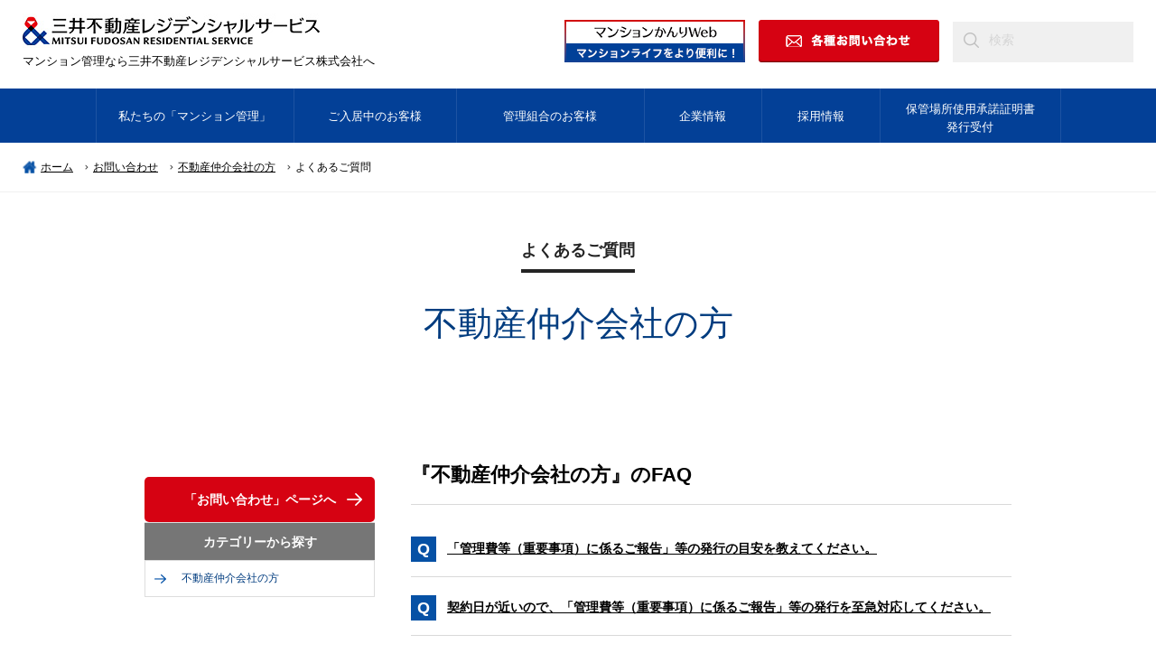

--- FILE ---
content_type: text/html
request_url: https://www.mitsui-kanri.co.jp/faq/mediation/
body_size: 8359
content:
<!DOCTYPE html>
<html lang="ja">
  <head>
    <meta charset="UTF-8">
    <meta http-equiv="X-UA-Compatible" content="IE=edge">
    <meta name="viewport" content="width=device-width,initial-scale=1.0,minimum-scale=1.0,user-scalable=yes">
    <meta name="format-detection" content="telephone=no">
    <title>よくあるご質問 ｜ 三井不動産レジデンシャルサービス株式会社</title>
    <meta name="description" content="三井不動産レジデンシャルサービス株式会社へのお問い合わせはこちらから。"/>
    <meta name="keywords" content="よくあるご質問,質問,相談,管理業務,住生活,売買,賃貸"/>
    <link rel="icon" type="image/x-icon" href="/favicon.ico">
<link rel="stylesheet" href="/common/css/base.css" media="all">
<link rel="stylesheet" href="/common/css/parts.css?20201001" media="all">
<link rel="stylesheet" href="/common/css/table.css" media="all">
<link rel="stylesheet" type="text/css" href="/common/css/print.css" media="print">

<!--[if lt IE 9]><link rel="stylesheet" href="/common/css/ie8.css" media="all"><![endif]-->
<script src="/common/js/jquery-3.7.1.min.js"></script>
<script src="/common/js/common.js"></script>
<script src="/common/js/jquery.placeholder.js"></script>
<script src="/common/js/match_height.js"></script>
<script src="/common/js/stickyfloat.js"></script>
<!--[if lt IE 9]><script src="/common/js/html5shiv.min.js"></script><![endif]-->

<link href="https://ce.mf.marsflag.com/latest/css/mf-search.css" rel="stylesheet" type="text/css" media="all" charset="UTF-8">

<script src="//assets.adobedtm.com/05c035d020eb682193974a42b73368b2a72c73a8/satelliteLib-55aeedf38d2ec33a67c9c89bbf9f4f46069843c9.js"></script>
<script>
  (function(i,s,o,g,r,a,m){i['GoogleAnalyticsObject']=r;i[r]=i[r]||function(){
  (i[r].q=i[r].q||[]).push(arguments)},i[r].l=1*new Date();a=s.createElement(o),
  m=s.getElementsByTagName(o)[0];a.async=1;a.src=g;m.parentNode.insertBefore(a,m)
  })(window,document,'script','https://www.google-analytics.com/analytics.js','ga');
  ga('create', 'UA-20863047-1', 'auto');
  ga('send', 'pageview');
</script>
<!-- Google Tag Manager -->
<script>(function(w,d,s,l,i){w[l]=w[l]||[];w[l].push({'gtm.start':
new Date().getTime(),event:'gtm.js'});var f=d.getElementsByTagName(s)[0],
j=d.createElement(s),dl=l!='dataLayer'?'&l='+l:'';j.async=true;j.src=
'https://www.googletagmanager.com/gtm.js?id='+i+dl;f.parentNode.insertBefore(j,f);
})(window,document,'script','dataLayer','GTM-T4QZJVB');</script>
<!-- End Google Tag Manager -->
    <link rel="stylesheet" href="/faq/css/faq.css" media="all">
  </head>
  <body id="" class="lDef tab-active">
    <!-- Google Tag Manager (noscript) -->
<noscript><iframe src="https://www.googletagmanager.com/ns.html?id=GTM-T4QZJVB"
height="0" width="0" style="display:none;visibility:hidden"></iframe></noscript>
<!-- End Google Tag Manager (noscript) -->
<div class="wrapper">
      <!--marsfinderoff: index-->
<header class="header">
  <div class="header-in">
    <div class="logo-in">
      <div class="header-logo">
        <a class="is-opacity is-animate" href="/">
          <img class="only-pc" src="/common/img/logo_pc.jpg" alt="三井不動産レジデンシャルサービス株式会社">
          <img class="only-sp" src="/common/img/logo_sp.jpg" width="207" alt="三井不動産レジデンシャルサービス株式会社">
        </a>
      </div>
      <p class="txt-header-01">マンション管理なら三井不動産レジデンシャルサービス株式会社へ</p>
    </div>
    <div class="header-utility">

      <!-- /header-search -->
    <div class="btn-contact-01 only-pc">
        <p><a class="is-animate is-opacity" href="/how/index.html"><img class="only-pc" src="/common/img/btn_mansion-kanriweb_02_pc.png" alt="マンションかんりWeb"/></a></p>
      </div>
      <p class="btn-contact-01">
        <a class="is-animate is-opacity" href="/contact/">
          <img class="only-pc" src="/common/img/btn_contact_01_pc.png" alt="お問い合わせ"/>
        </a>
      </p>
	      <div class="header-search">
        <div class="mf_finder_header">
          <mf-search-box
          placeholder="検索"
          submit-text=""
          ajax-url="https://finder.api.mf.marsflag.com/api/v1/finder_service/documents/ac3ab794/search"
          serp-url="/search.html#/"
          options-hidden
          doctype-hidden
          ></mf-search-box>
        </div>
      </div>
      <p class="btn-menu-sp"></p>
    </div>
    <!-- /header-utility -->
  </div>
  <!-- /header-in -->
</header>



<!--ナビPC用記述-->
<nav class="nav-global nav-only-pc">
  <div class="wrap-global-list">
    <ul class="global-list clearfix nav-wid">
      <li class="nav01">
        <a class="is-animate" href="/contents/">私たちの「マンション管理」</a>
        <i></i>
      </li>
      <li class="nav02">
        <a class="is-animate" href="/mansion/">ご入居中のお客様</a>
        <i></i>
      </li>
      <li class="nav03">
        <a class="is-animate" href="/search/">管理組合のお客様</a>
        <i></i>
      </li>
      <li class="nav04">
        <a class="is-animate" href="/corporation/">企業情報</a>
        <i></i>
      </li>
      <li class="nav05">
        <a class="is-animate" href="/recruit/">採用情報</a>
        <i></i>
      </li>
	   <li class="nav06">
        <a class="is-animate" href="https://form.kintoneapp.com/public/form/show/632691f9b4d676801698e00acdda9b3b14a8589c4f82e5c01625b31d80a92857">保管場所使用承諾証明書<br>発行受付</a>
		<i></i>
      </li> 
<!--       <li class="nav06">
        <a class="is-animate" href="/faq/mansion/">よくあるご質問</a>
      </li> -->
    </ul>
    <!-- /wrap-global-list -->
  </div>
</nav>








<!--ナビSP用記述-->

<nav class="nav-global nav-only-sp">
  <div class="wrap-global-list">
    <ul class="global-list clearfix">
      <li class="only-sp">
        <a class="is-animate ico" href="/">トップページ</a>
      </li>
      <li class="nav01">
        <a class="is-animate" href="/contents/">私たちの「マンション管理」</a>
        <i></i>
        <div class="wrap-sub-nav">
          <div class="inner">
            <a href="/contents/">
              <h2>私たちの「マンション管理」</h2>
            </a>
          </div>
          <div class="wrap-sub-nav-list">
            <ul class="sub-nav-list inner column-6">
              <li>
                <a class="is-opacity is-animate" href="/contents/connection/">
                  <dl>
                    <dd>"つながり"を大切にする</dd>
                  </dl>
                </a>
              </li>
              <li>
                <a class="is-opacity is-animate" href="/contents/lead/">
                  <dl>
                    <dd>期待を超える答えを導く</dd>
                  </dl>
                </a>
              </li>
              <li>
                <a class="is-opacity is-animate" href="/contents/quality/">
                  <dl>
                    <dd>時とともに
                      <br class="only-pc">すまいの価値を高める
                    </dd>
                  </dl>
                </a>
              </li>
              <li>
                <a class="is-opacity is-animate" href="/contents/value/">
                  <dl>
                    <dd>新しい価値創造に挑む</dd>
                  </dl>
                </a>
              </li>
              <li>
                <a class="is-opacity is-animate" href="/contents/future/">
                  <dl>
                    <dd>未来と社会に貢献する</dd>
                  </dl>
                </a>
              </li>
              <li>
                <a class="is-opacity is-animate" href="/contents/group/">
                  <dl>
                    <dd>三井不動産グループの総合力</dd>
                  </dl>
                </a>
              </li>
			  <li>
                <a class="is-opacity is-animate" href="/contents/loop/">
                  <dl>
                    <dd>三井のすまいLOOP</dd>
                  </dl>
                </a>
              </li>
            </ul>
            <!-- /wrap-sub-nav-list -->
          </div>
          <!-- /wrap-sub-nav -->
        </div>
      </li>
      <li class="nav02">
        <a class="is-animate" href="/mansion/">ご入居中のお客様</a>
        <i></i>
        <div class="wrap-sub-nav">
          <div class="inner">
            <a href="/mansion/">
              <h2>ご入居中のお客様</h2>
            </a>
          </div>
          <div class="wrap-sub-nav-list">
            <ul class="sub-nav-list inner column-4">
              <li>
                <a class="is-opacity is-animate" href="/mansion/care_faq/">
                  <dl>
                    <dd>すまいのお手入れマニュアル</dd>
                  </dl>
                </a>
              </li>
			   <li>
                <a class="is-opacity is-animate" href="https://form.kintoneapp.com/public/form/show/632691f9b4d676801698e00acdda9b3b14a8589c4f82e5c01625b31d80a92857">
                  <dl>
                    <dd>車庫証明手続き</dd>
                  </dl>
                </a>
              </li>
			 <li>
                <a class="is-opacity is-animate" href="/mansion/care_faq/">
                  <dl>
                    <dd>大切なペットのためのペット保険</dd>
                  </dl>
                </a>
              </li>
			<li>
                <a class="is-opacity is-animate" href="/1.cycle.html">
                  <dl>
                    <dd>個人向け総合傷害保険（交通障害型）</dd>
                  </dl>
                </a>
              </li>
			<li>
                <a class="is-opacity is-animate" href="/contents/loop/">
                  <dl>
                    <dd>【ご所有者様・ご入居者様向け】三井のすまいLOOP</dd>
                  </dl>
                </a>
              </li>
			<li>
                <a class="is-opacity is-animate" href="/disaster-prevention/">
                  <dl>
                    <dd>マンション防災マガジン</dd>
                  </dl>
                </a>
              </li>
			<li>
                <a class="is-opacity is-animate" href="/search/">
                  <dl>
                    <dd>管理組合のお客様</dd>
                  </dl>
                </a>
              </li>
			 <li>
                <a class="is-opacity is-animate" href="/mansion/union/#anchor01">
                  <dl>
                    <dd>マンション管理の基礎知識と法律</dd>
                  </dl>
                </a>
              </li>
			<li>
                <a class="is-opacity is-animate" href="/mansion/union/#anchor02">
                  <dl>
                    <dd>管理組合の運営について</dd>
                  </dl>
                </a>
              </li>
			<li>
                <a class="is-opacity is-animate" href="/mansion/union/#anchor03">
                  <dl>
                    <dd>その他の知識</dd>
                  </dl>
                </a>
              </li>			
            </ul>
            <!-- /wrap-sub-nav-list -->
          </div>
        </div>
      </li>
				
      <li class="nav03">
        <a class="is-animate" href="/search/">管理会社をお探しの方へ</a>
        <i></i>
        <div class="wrap-sub-nav">
          <div class="inner">
            <a href="/search/">
              <h2>管理会社をお探しの方へ</h2>
            </a>
          </div>
          <div class="wrap-sub-nav-list">
            <ul class="sub-nav-list inner column-3">
              <li>
                <a class="is-opacity is-animate" href="/search/check_point/">
                  <dl>
                    <dd>管理会社のチェックポイント</dd>
                  </dl>
                </a>
              </li>
              <li>
                <a class="is-opacity is-animate" href="/search/change_flow/">
                  <dl>
                    <dd>管理会社変更の流れ</dd>
                  </dl>
                </a>
              </li>
              <li>
                <a class="is-opacity is-animate" href="/search/voice/">
                  <dl>
                    <dd>お客様の声</dd>
                  </dl>
                </a>
              </li>
            </ul>
            <!-- /wrap-sub-nav-list -->
          </div>
          <!-- /wrap-sub-nav -->
        </div>
      </li>
      <li class="nav04">
        <a class="is-animate" href="/corporation/">企業情報</a>
        <i></i>
        <div class="wrap-sub-nav">
          <div class="inner">
            <a href="/corporation/">
              <h2>企業情報</h2>
            </a>
          </div>
          <div class="wrap-sub-nav-list">
            <ul class="sub-nav-list inner column-7">
              <li>
                <a class="is-opacity is-animate" href="/corporation/outline.html">
                  <dl>
                    <dd>会社概要</dd>
                  </dl>
                </a>
              </li>
              <li>
                <a class="is-opacity is-animate" href="/corporation/history.html">
                  <dl>
                    <dd>沿革</dd>
                  </dl>
                </a>
              </li>
              <li>
                <a class="is-opacity is-animate" href="/corporation/workstyle/">
                  <dl>
                    <dd>より働きやすい会社を目指して</dd>
                  </dl>
                </a>
              </li>

              <li>
                <a class="is-opacity is-animate" href="/corporation/group.html">
                  <dl>
                    <dd>グループ会社一覧</dd>
                  </dl>
                </a>
              </li>
              <li>
                <a class="is-opacity is-animate" href="/corporation/branch.html">
                  <dl>
                    <dd>本社・支社・支店一覧</dd>
                  </dl>
                </a>
              </li>
              <li>
                <a class="is-opacity is-animate" href="/corporation/newsrelease.html">
                  <dl>
                    <dd>ニュースリリース・お知らせ</dd>
                  </dl>
                </a>
              </li>
			  <li>
                <a class="is-opacity is-animate" href="/sumalab/">
                  <dl>
                    <dd>すまラボ</dd>
                  </dl>
                </a>
              </li>
            </ul>
            <!-- /wrap-sub-nav-list -->
          </div>
          <!-- /wrap-sub-nav -->
        </div>
      </li>
      <li class="nav05">
        <a class="is-animate" href="/recruit/">採用情報</a>
        <i></i>
        <div class="wrap-sub-nav">
          <div class="inner">
            <a href="/recruit/">
              <h2>採用情報</h2>
            </a>
          </div>


          <div class="wrap-sub-nav-list">
            <ul class="sub-nav-list inner column-7">
              <li>
                <a class="is-opacity is-animate" href="/recruit/fresh/" target="_blank">
                  <dl>
                    <dd>新卒採用</dd>
                  </dl>
                </a>
              </li>
              <li>
                <a class="is-opacity is-animate" href="/recruit/lifesupport">
                  <dl>
                    <dd>マンション管理員採用</dd>
                  </dl>
                </a>
              </li>
              <li>
                <a class="is-opacity is-animate" href="/recruit/concierge">
                  <dl>
                    <dd>コンシェルジュ採用</dd>
                  </dl>
                </a>
              </li>
              <li>
                  <a class="is-opacity is-animate" href="/recruit/career">
                    <dl>
                      <dd>キャリア総合職（正社員）</dd>
                    </dl>
                  </a>
                </li>
                <li>
                  <a class="is-opacity is-animate" href="/recruit/engineer/">
                    <dl>
                      <dd>キャリアエンジニア職（技術系正社員）</dd>
                    </dl>
                  </a>
                </li>
                <li>
                  <a class="is-opacity is-animate" href="/recruit/others">
                    <dl>
                      <dd>事務・管理運営・技術・コールセンター採用</dd>
                    </dl>
                  </a>
                </li>
                <li>
                  <a class="is-opacity is-animate" href="/recruit/handicapped">
                    <dl>
                      <dd>障がい者採用</dd>
                    </dl>
                  </a>
                </li>
				<li>
                  <a class="is-opacity is-animate" href="/recruit/comeback">
                    <dl>
                      <dd>カムバック制度（復職制度）</dd>
                    </dl>
                  </a>
                </li>
            </ul>


            <!-- /wrap-sub-nav-list -->
          </div>
        </div>
      </li>
	  <li class="only-sp">
        <a class="is-animate ico" href="https://form.kintoneapp.com/public/form/show/632691f9b4d676801698e00acdda9b3b14a8589c4f82e5c01625b31d80a92857">保管場所使用承諾証明書発行受付</a>
      </li>
	
    </ul>
    <div class="wrap-contact only-sp">
	    <dl>
      <dd>
        <a class="is-opacity is-animate" href="/contact/">
          <img src="/common/img/btn_contact_01_sp_03.png" alt="各種お問い合わせ">
        </a>
      </dd>
    </dl>
	<dl>
      <dd>
        <a class="is-opacity is-animate" href="/how/index.html">
          <img src="/common/img/btn_mansion-kanriweb_02_sp.png" alt="マンションかんりWeb">
        </a>
      </dd>
    </dl>
      <p>
        <a class="is-opacity is-animate btn-close btn-menu-sp-close" href="javascript:void(0)">
          <img src="/common/img/ico_cross.png" width="14" alt="null">閉じる
        </a>
      </p>
      <!-- /wrap-contact -->
    </div>
    <!-- /wrap-global-list -->
  </div>
</nav>
<!-- /nav-global -->
<div class="nav-contact only-sp">
  <div class="wrap-contact">
    <dl>
      <dd>
        <a class="is-opacity is-animate" href="/contact/">
          <img src="/common/img/btn_contact_01_sp_02.png" alt="お問い合わせフォーム">
        </a>
      </dd>
    </dl>
    <p>
      <a class="is-opacity is-animate btn-close btn-contact-sp-close" href="javascript:void(0)">
        <img src="/common/img/ico_cross.png" width="14" alt="null">閉じる
      </a>
    </p>
    <!-- /wrap-contact -->
  </div>
</div>
<!-- /nav-contact -->
<!--marsfinderon: index-->
      <nav class="nav-breadcrumb">
        <ul>
          <li class="home">
            <a href="/">ホーム</a>
            <span>
              <img src="/common/img/arrow_breadcrumb_01.png" alt="null">
            </span>
          </li>
          <li>
            <a href="/contact/">お問い合わせ</a>
            <span>
              <img src="/common/img/arrow_breadcrumb_01.png" alt="null">
            </span>
          </li>
          <li>
            <a href="/contact/mediation/">不動産仲介会社の方</a>
            <span>
              <img src="/common/img/arrow_breadcrumb_01.png" alt="null">
            </span>
          </li>
          <li>よくあるご質問</li>
        </ul>
      </nav>
      <!-- /nav-breadcrumb -->
      <div class="contents">
          <div class="inn-contents cmn">
            <div class="s-ta-c">
              <h1 class="ttl-cmn-01">よくあるご質問</h1>
            </div>
            <div class="box-mainimg-01">
              <h2 class="ttl-mainimg-01">不動産仲介会社の方</h2>
            </div>
            <!-- / box-mainimg-01 -->


            <div class="inn-contents cmn subcont clearfix">

              <div class="main-area flr">
                <div class="wrap-ttl01-cmn">
                  <h3 class="ttl-01">『<span id="cat-name">不動産仲介会社の方</span>』のFAQ</h3>
                </div>
                <div class="cntbox-01-cmn">
                  <ul class="li-bule li-question">
                                                                                                                        <li cat="c100">
                      <span>Q</span>
                      <p><a href="/faq/mediation/001.html">「管理費等（重要事項）に係るご報告」等の発行の目安を教えてください。</a></p>
                    </li>
                                                            <li cat="c100">
                      <span>Q</span>
                      <p><a href="/faq/mediation/002.html">契約日が近いので、「管理費等（重要事項）に係るご報告」等の発行を至急対応してください。</a></p>
                    </li>
                                                            <li cat="c100">
                      <span>Q</span>
                      <p><a href="/faq/mediation/003.html">長期修繕計画書を発行してください。</a></p>
                    </li>
                                                            <li cat="c100">
                      <span>Q</span>
                      <p><a href="/faq/mediation/005.html">自分のメールアドレスを入力しても「送信」ボタンが反転しないので、先に進めません。</a></p>
                    </li>
                                                            <li cat="c100">
                      <span>Q</span>
                      <p><a href="/faq/mediation/006.html">マンション名が検索できません。</a></p>
                    </li>
                                                            <li cat="c100">
                      <span>Q</span>
                      <p><a href="/faq/mediation/007.html">振込金額・振込先の案内メールが来ません。</a></p>
                    </li>
                                                            <li cat="c100">
                      <span>Q</span>
                      <p><a href="/faq/mediation/008.html">振込明細書がアップロードできません。</a></p>
                    </li>
                                                            <li cat="c100">
                      <span>Q</span>
                      <p><a href="/faq/mediation/009.html">ネットバンキングの場合、振込明細書はどうしたらいいでしょうか。</a></p>
                    </li>
                                                            <li cat="c100">
                      <span>Q</span>
                      <p><a href="/faq/mediation/010.html">依頼済の連絡先E-mailアドレスを変更したい、もしくは２名以上に資料のアップロード通知をして欲しい。<br></a></p>
                    </li>
                                                            <li cat="c100">
                      <span>Q</span>
                      <p><a href="/faq/mediation/012.html">総会資料一式の1期分はどの範囲になりますか。<br></a></p>
                    </li>
                                                            <li cat="c100">
                      <span>Q</span>
                      <p><a href="/faq/mediation/011.html">「マンションかんりWeb」での売買や賃貸の手続き（権利移転届・使用者変更届等）を教えてください。<br></a></p>
                    </li>
                                                                              </ul>
                </div>

              </div>
              <!-- /main-area -->

              <div class="menu-area fll">
                <div class="menu-innner">
                  <div class="menu-btn bold">
                    <a href="/contact/mediation/">「お問い合わせ」ページへ</a>
                  </div>
                  <h4 class="tit tit-white">カテゴリーから探す</h4>
                  <div class="menu-list">
                                        <ul>
                                            <li><a href="#c100">不動産仲介会社の方</a></li>
                                          </ul>
                                      </div>
                </div>
              </div>
            </div>
            <!-- /inn-contents -->
          </div>
          <!-- /contents-cmn -->

      </div>
      <!-- /contents -->
    </div>
    <script src="/faq/js/faq.js" type="text/javascript"></script>
    <!-- /wrapper -->
     
    <!--marsfinderoff: index-->
<div id="totop">
  <a href="#">
    <img src="/common/img/ico_arrow_12.png" alt="null">
  </a>
</div>
<footer class="footer">
  <div class="footer-in">
    <div class="footer-utility">
      <div class="footer-utility-in">
        <div class="list-footer-link-01 type-01">
          <p class="ttl-footer-linke-01">
            <a href="/contents/">私たちの「マンション管理」</a>
          </p>
          <ul class="footer-links">
            <li>
              <a href="/contents/connection/">”つながり”を大切にする</a>
            </li>
            <li>
              <a href="/contents/lead/">期待を超える答えを導く</a>
            </li>
            <li>
              <a href="/contents/quality/">時とともにすまいの価値を高める</a>
            </li>
            <li>
              <a href="/contents/value/">新しい価値創造に挑む</a>
            </li>
            <li>
              <a href="/contents/future/">未来と社会に貢献する</a>
            </li>
            <li>
              <a href="/contents/group/">三井不動産グループの総合力</a>
            </li>
            <li>
              <a href="/contents/loop/">三井のすまいLOOP</a>
            </li>
          </ul>
        </div>
        <!-- / list-footer-link-01 -->
        <div class="list-footer-link-01 type-02">
          <p class="ttl-footer-linke-01">
            <a href="/mansion/">ご入居中のお客様</a>
          </p>
          <ul class="footer-links">
            <li>
              <a href="/mansion/#anchor01">当社管理マンションにお住まいの方</a>
            </li>
            <li>
              <a href="/mansion/#anchor02">管理組合のお客様</a>
            </li>
          </ul>
        </div>
        <!-- / list-footer-link-01 -->
        <div class="list-footer-link-01 type-03">
          <p class="ttl-footer-linke-01">
            <a href="/search/">管理会社をお探しの方へ</a>
          </p>
          <ul class="footer-links">
            <li>
              <a href="/search/check_point/">管理会社チェックポイント</a>
            </li>
            <li>
              <a href="/search/change_flow/">管理会社変更の流れ</a>
            </li>
            <li>
              <a href="/search/voice/">お客様の声</a>
            </li>
          </ul>
        </div>
        <!-- / list-footer-link-01 -->
        <div class="list-footer-link-01 type-04">
          <p class="ttl-footer-linke-01">
            <a href="/corporation/">企業情報</a>
          </p>
          <ul class="footer-links">
            <li>
              <a href="/corporation/outline.html">会社概要</a>
            </li>
            <li>
              <a href="/corporation/history.html">沿革</a>
            </li>
            <li>
              <a href="/corporation/workstyle/">健康経営</a>
            </li>
            <li>
              <a href="/corporation/group.html">グループ会社一覧</a>
            </li>
            <li>
              <a href="/corporation/branch.html">本社・支社・支店一覧</a>
            </li>
            <li>
              <a href="/corporation/newsrelease.html">ニュースリリース・お知らせ</a>
            </li>
			<li>
              <a href="/sumalab/">すまラボ</a>
            </li>
          </ul>
        </div>
        <!-- / list-footer-link-01 -->
        <div class="list-footer-link-01 type-05">
          <p class="ttl-footer-linke-01">
            <a href="/recruit/">採用情報</a>
          </p>
          <ul class="footer-links">
            <li>
              <a href="/recruit/fresh/" target="_blank">新卒採用</a>
            </li>
            <li>
              <a href="/recruit/lifesupport">マンション管理員採用</a>
            </li>
            <li>
              <a href="/recruit/concierge">コンシェルジュ採用</a>
            </li>
            <li>
              <a href="/recruit/career">キャリア総合職（正社員）採用</a>
            </li>
            <li>
              <a href="/recruit/engineer">キャリアエンジニア職（技術系正社員）採用</a>
            </li>
            <li>
              <a href="/recruit/others">事務・管理運営・技術・コールセンター採用</a>
            </li>
            <li>
              <a href="/recruit/handicapped">障がい者採用</a>
            </li>
			 <li>
              <a href="/recruit/comeback/">カムバック制度（復職制度）</a>
            </li>
		    <li>
              <a href="https://recruit.mitsuifudosan.co.jp/groupcareer/">三井不動産グループキャリア採用情報</a>
            </li>
          </ul>
        </div>
        <!-- / list-footer-link-01 -->
      </div>
      <!-- / footer-utility-in -->
    </div>
    <!-- /footer-utility -->
    <!--marsfinderon: index-->
    <div class="footer-contact-box only-sp only-mansion">
      <!--marsfinderoff: index-->
<div id="call-center">
<div class="box-customer-center">
    <p class="box-customer-center-ttl">三井のマンションコールセンター</p>
    <p class="box-customer-center-ttl-time">-24時間365日対応-</p>
    <div class="row">
        <div class="col-faq-01">
            <p class="ttl-item">■お問い合わせの前にこちらをご覧ください。</p>
            <p class="customer-center-btn"><a href="/faq/mansion/" class="btn-faq-01 is-animate is-opacity" onClick="ga('send', 'event', '/index.html', '/faq/mansion/', 'middle');">よくあるご質問</a></p>
        </div>
        <div class="col-02">
            <p class="ttl-item">■すまいでお困りの方はこちらから</p>
            <p class="customer-center-btn"><a href="/mansion/care_faq/" class="btn-03 is-animate is-opacity">すまいのお手入れマニュアル</a></p>
        </div>
        <div class="col-02">
            <p class="ttl-item">■メール（専用フォーム）によるお問い合わせ</p>
            <p class="customer-center-btn"><a href="/inquiry/" class="btn-03 is-animate is-opacity mail-icon-01 btn-bg-red">お問い合わせフォーム</a></p>
        </div>
    </div>
      <div class="col-tel">
        <p class="tel-text01">お電話によるお問い合わせ</p>
        <p class="tel-box01"> <span class="tel only-sp"><a href="tel:0120865631"><img src="/contact/img/tel_01.png" alt="0120-8656-31"></a></span><span class="only-pc"><img src="/contact/img/tel_01.png" alt="0120-8656-31"></span> </p>
    </div>
    <p class="box-attention-txt">※電話受付は、18:00~翌9:00は停電や断水等の緊急を要する事象のみとさせていただきます。</p>
</div>
</div>
<!--<div class="box-customer-center">
    <p class="box-customer-center-ttl b_bottom ">お客様センター(フリーコール)の混雑状況</p>
    <p class="congestion_text fontsize-12">お客様センターにおける電話の混雑状況(※)は、下表のとおりとなっております。（祝日は除く）</p>
    <div class="Congestion_Table_img"> <img src="/contact/img/Congestion_Table.png" alt="混雑状況の表" class="pc_img"> <img src="/contact/img/Congestion_Table_sp.png" alt="混雑状況の表" class="sp_img"> </div>
    <div class="annotation_text">
        <p class="fontsize-11"><span>※</span>過去一定期間の実績をもとに作成した目安であり、実際の状況とは異なることがございます。
            （『◎』や『〇』の時間帯でもお待たせする場合がございます。）<br>
            停電や断水等の緊急を要する事象は24時間受付しております。<br>
            地震や台風、ゲリラ豪雨、雪、大雨等の際は、非常に混雑します。<br>
            お客様センターでは、繋がりやすさの向上を目指してまいります。 </p>
    </div>
    <div class="col-tel">
        <p class="tel-text01">お電話によるお問い合わせ</p>
        <p class="tel-box01"> <span class="tel only-sp"><a href="tel:0120865631"><img src="/contact/img/tel_01.png" alt="0120-8656-31"></a></span><span class="only-pc"><img src="/contact/img/tel_01.png" alt="0120-8656-31"></span> </p>
    </div>
    <p class="box-attention-txt">※電話受付は、18:00~翌9:00は停電や断水等の緊急を要する事象のみとさせていただきます。</p>
</div>-->

    </div>
    <!--marsfinderoff: index-->
    <p class="txt-footer-out only-pc">三井不動産グループの住まいに関する具体的なサービス内容については、各事業サイトをご覧ください</p>
    <div class="logo-footer2 only-pc">
      <div class="logo-footer-in">
        <p class="logo-01">
          <a class="is-animate is-opacity" href="https://www.mitsukete.mitsui-mall.com/?utm_medium=referral&utm_source=owned&utm_campaign=mfg-banner&utm_term=mf&utm_content=mitsui-kanri&utm_id=1" target="_blank" onclick="ga('send', 'event', 'click', 'banner', '三井でみつけて');">
            <img class="only-pc" src="/common/img/logo_footer_11_pc.jpg" alt="三井でみつけて" />
          </a>
        </p>
        <p class="logo-01">
          <a class="is-animate is-opacity" href="https://31loop.jp/membership/service/WG020M01.do" target="_blank" onclick="ga('send', 'event', 'click', 'banner', '三井のすまいLOOP');">
            <span class="foot-link">住んでからの安心サポートなら</span>
            <span class="foot-link-img"><img class="only-pc" src="/common/img/logo_footer_02_pc.png" alt="三井のすまいLOOP" /></span>
          </a>
        </p>
        <p class="logo-01">
          <a class="is-animate is-opacity" href="https://www.31mansion.com/" target="_blank" onclick="ga('send', 'event', 'click', 'banner', '三井のすまいLOOP公式マンションライブラリー');">
            <span class="foot-link-img"><img class="only-pc" src="/common/img/logo_footer_14_pc.jpg" alt="三井のすまいLOOP公式マンションライブラリー" /></span>
          </a>
        </p>
        <p class="logo-01">
          <a class="is-animate is-opacity" href="https://www.31sumai.com/" target="_blank" onclick="ga('send', 'event', 'click', 'banner', '三井のすまい');">
            <span class="foot-link">新築の住まい探しなら</span>
            <span class="foot-link-img"><img class="only-pc" src="/common/img/logo_footer_03_pc.png" alt="三井のすまい" /></span>
          </a>
        </p>
      </div>
      <div class="logo-footer-in logo-footer-in02">
        <p class="logo-01">
          <a class="is-animate is-opacity" href="https://www.rehouse.co.jp/" target="_blank" onclick="ga('send', 'event', 'click', 'banner', '三井のリハウス');">
            <span class="foot-link">不動産の売却・購入なら</span>
            <span class="foot-link-img"><img class="only-pc" src="/common/img/logo_footer_09_pc.png" alt="三井のリハウス" /></span>
          </a>
        </p>
        <p class="logo-01">
          <a class="is-animate is-opacity" href="https://www.mitsui-chintai.co.jp/" target="_blank" onclick="ga('send', 'event', 'click', 'banner', '三井の賃貸');">
            <span class="foot-link">「都心賃貸」「高級賃貸」なら</span>
            <span class="foot-link-img"><img class="only-pc" src="/common/img/logo_footer_10_pc.png" alt="三井の賃貸" /></span>
          </a>
        </p>
        <p class="logo-01">
          <a class="is-animate is-opacity" href="https://www.mitsuihome.co.jp/" target="_blank" onclick="ga('send', 'event', 'click', 'banner', '三井ホーム');">
            <span class="foot-link">注文住宅・賃貸建築・医院建築なら</span>
            <span class="foot-link-img"><img class="only-pc" src="/common/img/logo_footer_06_pc.png" alt="憧れを、かたちに。三井ホーム" /></span>
          </a>
        </p>
        <p class="logo-01">
          <a class="is-animate is-opacity" href="https://www.mitsui-reform.com/" target="_blank" onclick="ga('send', 'event', 'click', 'banner', '三井のリフォーム');">
            <span class="foot-link">住まいのリフォーム・リノベーションなら</span>
            <span class="foot-link-img"><img class="only-pc" src="/common/img/logo_footer_07_pc.png" alt="三井のリフォーム" /></span>
          </a>
        </p>
        
      </div>
      <div class="logo-footer-in logo-footer-in02">
        <p class="logo-01">
          <a class="is-animate is-opacity" href="https://www.mitsui-designtec.co.jp/" target="_blank" onclick="ga('send', 'event', 'click', 'banner', '三井デザインテック');">
            <span class="foot-link">空間デザイン・インテリア販売なら</span>
            <span class="foot-link-img"><img class="only-pc" src="/common/img/logo_footer_12_pc.png?200928" alt="三井デザインテック" /></span>
          </a>
        </p>
        <p class="logo-01">
          <a class="is-animate is-opacity" href="https://mfhl.mitsui-chintai.co.jp/" target="_blank" onclick="ga('send', 'event', 'click', 'banner', '三井不動産レジデンシャルリース');">
            <span class="foot-link">賃貸運営のことなら</span>
            <span class="foot-link-img"><img class="only-pc" src="/common/img/logo_footer_13_pc.png" alt="三井不動産レジデンシャルリース" /></span>
          </a>
        </p>
        <p class="logo-01">
          <a class="is-animate is-opacity" href="https://www.mitsuifudosan.co.jp/" target="_blank" onclick="ga('send', 'event', 'click', 'banner', '三井不動産');">
          <img class="only-pc" src="/common/img/logo_footer_08_pc.png" alt="三井不動産" />
          </a>
        </p>
        <p class="logo-01">
          <img class="only-pc" src="/common/img/logo_footer_dummy_pc.png" alt="null" />
        </p>
      </div>
      <!-- / logo-footer-in -->
    </div>
    <!-- / logo-footer -->

    <div class="logo-footer only-pc">
      <div class="logo-footer-in">
        <p class="logo-01">
          <a class="is-animate is-opacity" href="https://www.mitsuifudosan.co.jp/esg_csr/" target="_blank">
            <img class="only-pc" src="/common/img/logo_footer_04_pc.png" alt="&amp;EARTH" />
          </a>
        </p>
        <p class="logo-01">
          <a class="is-animate is-opacity" href="https://www.mitsuifudosan.co.jp/" target="_blank">
            <img class="only-pc" src="/common/img/logo_footer_05_pc.png" alt="三井不動産グループ" />
          </a>
        </p>
      </div>
      <!-- / logo-footer-in -->
    </div>
    <!-- / logo-footer -->
    <div class="wrap-list-footer-01">
      <ul class="list-footer-01">
        <li class="item-01">
          <a class="only-pc" href="/terms.html">ご利用上の注意</a>
          <a class="item-sp" href="/terms.html">ご利用上の注意</a>
        </li>
        <!--
        -->
        <li class="item-01">
          <a class="only-pc" href="/procedure.html">個人情報の開示手続きについて</a>
          <a class="item-sp" href="/procedure.html">個人情報の開示手続きについて</a>
        </li>
        <!--
        -->
        <li class="item-01">
          <a class="only-pc" href="/policy.html">個人情報保護方針</a>
          <a class="item-sp" href="/policy.html">個人情報保護方針</a>
        </li>
        <!--
        -->
        <li class="item-01">
          <a class="only-pc" href="/siteuse/">個人情報の取り扱いについて</a>
          <a class="item-sp" href="/siteuse/">個人情報の取り扱いについて</a>
        </li>
        <!--
        -->
        <li class="item-01">
          <a class="only-pc" href="/specific_policy.html">特定個人情報保護方針</a>
          <a class="item-sp" href="/specific_policy.html">特定個人情報保護方針</a>
        </li>
        <!--
        -->
		<li class="item-01">
          <a class="only-pc" href="/customer_harassment.html">カスタマーハラスメント基本方針</a>
          <a class="item-sp" href="/customer_harassment.html">カスタマーハラスメント基本方針</a>
        </li>
        <!--
        -->
        <li class="item-01">
          <a class="only-pc" href="/cookie_accesslog/">Cookieおよびアクセスログについて</a>
          <a class="item-sp" href="/cookie_accesslog/">Cookieおよびアクセスログについて</a>
        </li>
        <!--
        -->
        <li class="item-01">
          <a class="only-pc" href="/product-solicitation-policy.html">保険商品勧誘方針</a>
          <a class="item-sp" href="/product-solicitation-policy.html">保険商品勧誘方針</a>
        </li>
        <!--
        -->
        <li class="item-01">
          <a class="only-pc" href="/sitemap.html">サイトマップ</a>
          <a class="item-sp" href="/sitemap.html">サイトマップ</a>
        </li>
        <!--
        -->
        <li class="item-01 last">
          <a class="only-pc" href="/contact/">お問い合わせ</a>
          <a class="item-sp" href="/contact/">お問い合わせ</a>
        </li>
        <!--
      -->
      </ul>
    </div>
    <p class="txt-footer-out only-sp">三井不動産グループの住まいに関する具体的なサービス内容については、各事業サイトをご覧ください</p>
    <div class="logo-footer2 only-sp">
      <div class="logo-footer-in">
        <p class="logo-01">
          <a href="https://www.mitsui-mall.com/?rfrmtd=mfrs" target="_blank" onclick="ga('send', 'event', 'click', 'banner', '三井でみつけて');">
            <span class="foot-link-img"><img class="only-sp" src="/common/img/logo_footer_11_sp.jpg" alt="三井でみつけて" /></span>
          </a>
        </p>
        <p class="logo-01">
          <a href="https://31loop.jp/membership/service/WG020M01.do" target="_blank" onclick="ga('send', 'event', 'click', 'banner', '三井のすまいLOOP');">
            <span class="foot-link-img"><img class="only-sp" src="/common/img/logo_footer_02_sp.png" alt="三井のすまいLOOP" /></span>
            <span class="foot-link">住んでからの安心サポートなら</span>
          </a>
        </p>
        <p class="logo-01">
          <a href="https://www.31mansion.com/" target="_blank" onclick="ga('send', 'event', 'click', 'banner', '三井のすまいLOOP公式マンションライブラリー');">
            <span class="foot-link-img"><img class="only-sp" src="/common/img/logo_footer_14_sp.jpg" alt="三井のすまいLOOP公式マンションライブラリー" /></span>
            <span class="foot-link">三井のすまいLOOP公式マンションライブラリー</span>
          </a>
        </p>
        <p class="logo-01">
          <a href="https://www.31sumai.com/" target="_blank" onclick="ga('send', 'event', 'click', 'banner', '三井のすまい');">
            <span class="foot-link-img"><img class="only-sp" src="/common/img/logo_footer_03_sp.png" alt="三井のすまい" /></span>
            <span class="foot-link">新築の住まい探しなら</span>
          </a>
        </p>
        <p class="logo-01">
          <a href="https://www.rehouse.co.jp/" target="_blank" onclick="ga('send', 'event', 'click', 'banner', '三井のリハウス');">
            <span class="foot-link-img"><img class="only-sp" src="/common/img/logo_footer_09_sp.png" alt="三井のリハウス" /></span>
            <span class="foot-link">不動産の売却・購入なら</span>
          </a>
        </p>
        <p class="logo-01">
          <a href="https://www.mitsui-chintai.co.jp/" target="_blank" onclick="ga('send', 'event', 'click', 'banner', '三井の賃貸');">
            <span class="foot-link-img"><img class="only-sp" src="/common/img/logo_footer_10_sp.png" alt="三井の賃貸" /></span>
            <span class="foot-link">「都心賃貸」「高級賃貸」なら</span>
          </a>
        </p>
        <p class="logo-01">
          <a href="https://www.mitsuihome.co.jp/" target="_blank" onclick="ga('send', 'event', 'click', 'banner', '三井ホーム');">
            <span class="foot-link-img"><img class="only-sp" src="/common/img/logo_footer_06_sp.png" alt="三井ホーム" /></span>
            <span class="foot-link">注文住宅・賃貸建築・医院建築なら</span>
          </a>
        </p>
        <p class="logo-01">
          <a href="https://www.mitsui-reform.com/" target="_blank" onclick="ga('send', 'event', 'click', 'banner', '三井のリフォーム');">
            <span class="foot-link-img"><img class="only-sp" src="/common/img/logo_footer_07_sp.png" alt="三井のリフォーム" /></span>
            <span class="foot-link">住まいのリフォーム・リノベーションなら</span>
          </a>
        </p>
        <p class="logo-01">
          <a href="https://www.mitsui-designtec.co.jp/" target="_blank" onclick="ga('send', 'event', 'click', 'banner', '三井デザインテック');">
            <span class="foot-link-img"><img class="only-sp" src="/common/img/logo_footer_12_sp.png?200928" alt="三井デザインテック" /></span>
            <span class="foot-link">空間デザイン・インテリア販売なら</span>
          </a>
        </p>
        <p class="logo-01">
          <a href="https://mfhl.mitsui-chintai.co.jp/" target="_blank" onclick="ga('send', 'event', 'click', 'banner', '三井不動産レジデンシャルリース');">
            <span class="foot-link-img"><img class="only-sp" src="/common/img/logo_footer_13_sp.png" alt="三井不動産レジデンシャルリース" /></span>
            <span class="foot-link">賃貸運営のことなら</span>
          </a>
        </p>
        <p class="logo-01">
          <a href="https://www.mitsuifudosan.co.jp/" target="_blank" onclick="ga('send', 'event', 'click', 'banner', '三井不動産');">
            <span class="foot-link-img"><img class="only-sp" src="/common/img/logo_footer_08_sp.png" alt="三井不動産" /></span>
          </a>
        </p>
      </div>
      <!-- / logo-footer-in -->
    </div>
    <!-- / logo-footer -->
    <div class="logo-footer only-sp">
      <div class="logo-footer-in">
        <p class="logo-01">
          <a href="https://www.mitsuifudosan.co.jp/esg_csr/?id=global" target="_blank">
            <img class="only-sp" src="/common/img/logo_footer_04_sp.png" width="64" alt="&amp;EARTH" />
          </a>
        </p>
        <p class="logo-01">
          <a href="https://www.mitsuifudosan.co.jp/" target="_blank">
            <img class="only-sp" src="/common/img/logo_footer_05_sp.png" width="88" alt="三井不動産グループ" />
          </a>
        </p>
      </div>
      <!-- / logo-footer-in -->
    </div>
    <!-- / logo-footer -->
    <div class="wap-copyright">
      <p class="footer-copyright">Copyright (C) Mitsui Fudosan Residential Service Co., Ltd. All Rights Reserved.</p>
    </div>
  </div>
  <!-- /footer-in -->
</footer>
<script type="text/javascript">_satellite.pageBottom();</script>
<!--marsfinderon: index-->
    <script id="tagjs" type="text/javascript">
  (function () {
    var tagjs = document.createElement("script");
    var s = document.getElementsByTagName("script")[0];
    tagjs.async = true;
    tagjs.src = "//s.yjtag.jp/tag.js#site=axkRBBm";
    s.parentNode.insertBefore(tagjs, s);
  }());
</script>
<noscript>
  <iframe src="//b.yjtag.jp/iframe?c=axkRBBm" width="1" height="1" frameborder="0" scrolling="no" marginheight="0" marginwidth="0"></iframe>
</noscript>
<script src="https://ce.mf.marsflag.com/latest/js/mf-search.js" charset="UTF-8"></script>
  </body>
</html>


--- FILE ---
content_type: text/css
request_url: https://www.mitsui-kanri.co.jp/common/css/base.css
body_size: 11343
content:
@charset "UTF-8";
/* ==========================================================
 html5 elements
========================================================== */

article,
aside,
figure,
figcaption,
footer,
header,
nav,
section {
    display: block;
}
/* ==========================================================
 reseting
========================================================== */

body {
    line-height: 1.6;
    color: #000;
    font-size: 14px;
    -webkit-text-size-adjust: 100%;
    min-width: 1px;
    /*for check device js*/

    -webkit-print-color-adjust: exact;
}
@media screen and (max-width: 768px) {
    body {
        min-width: 2px;
        /*for check device js*/
    }
}
body,
input,
textarea,
select,
button {
    font-family: "ヒラギノ角ゴ Pro", "Hiragino Kaku Gothic Pro", "メイリオ", "Meiryo", sans-serif;
    /* 明朝フォント
  font-family: "ヒラギノ明朝 Pro", "Hiragino Mincho Pro", "游明朝体", "Yu Mincho", YuMincho, serif;*/
}
body,
div,
pre,
p,
blockquote,
dl,
dt,
dd,
ul,
ol,
li,
h1,
h2,
h3,
h4,
h5,
h6,
form,
fieldset,
th,
td,
button,
figure,
figcaption {
    margin: 0;
    padding: 0;
}
input,
textarea {
    margin: 0;
    font-size: 100%;
}
input,
textarea,
select {
    /*-webkit-appearance: none;*/
}
textarea {
    resize: none;
}
button,
button:hover,
button:active {
    border: none;
    overflow: visible;
    background: none;
    vertical-align: top;
    font-size: 100%;
    color: inherit;
    cursor: pointer;
    -webkit-appearance: none;
    outline: none;
}
label {
    cursor: pointer;
}
table {
    border-collapse: collapse;
    border-spacing: 0;
    font-size: 100%;
    border:0px;
}
fieldset,
img {
    border: 0;
}
img {
    height: auto;
    vertical-align: top;
}
address,
caption,
code,
em,
th {
    font-style: normal;
    font-weight: normal;
}
ol,
ul {
    list-style: none;
}
caption,
th {
    text-align: left;
}
h1,
h2,
h3,
h4,
h5,
h6,
strong,
em {
    font-size: 100%;
    font-weight: normal;
}
a,
input {
    /* outline: none; -webkit-tap-highlight-color:rgba(0,0,0,0);*/
}
sup,
sub {
    font-size: 63%;
}
sup {
    vertical-align: top;
}
sub {
    vertical-align: baseline;
}
* {
    box-sizing: border-box;
    -webkit-box-sizing: border-box;
}
.item-01 .img img {
	max-width:100%;
}
/* ==========================================================
 base Link
========================================================== */

a {
    color: #000;
    text-decoration: none;
}
a:visited {} a:hover,
a:active,
a:focus {
    text-decoration: underline;
}
a img:hover {
    filter: alpha(opacity=80);
    -ms-filter: "alpha(opacity=80)";
    -moz-opacity: 0.8;
    -khtml-opacity: 0.8;
    opacity: 0.8;
}
.cntlist li:hover {
    filter: alpha(opacity=80);
    -ms-filter: "alpha(opacity=80)";
    -moz-opacity: 0.8;
    -khtml-opacity: 0.8;
    opacity: 0.8;
}
/* ==========================================================
 clearfix
========================================================== */
.clearfix:after{
  content: ".";
  display: block;
  height: 0;
  font-size:0;
  clear: both;
  visibility:hidden;
}

.clearfix{display: inline-block;}

/* Hides from IE Mac \*/
* html .clearfix {height: 1%;}
.clearfix{display:block;}
/* End Hack */

/* ==========================================================
 layout
========================================================== */

html {
    overflow-y: scroll;
}
body {
    text-align: center;
    overflow: hidden;
}
/* ==========================================================
 wrapper
========================================================== */

.wrapper {
    width: 100%;
}
.inner {
    max-width: 1340px;
    min-width: 960px;
    margin: 0 auto;
}
@media screen and (max-width: 1440px) {
    .inner {
        padding-right: 25px;
        padding-left: 25px;
    }
}
@media screen and (max-width: 768px) {
    .inner {
        max-width: 768px;
        min-width: inherit;
        padding-right: 0;
        padding-left: 0;
    }
}
/* ==========================================================
 header
========================================================== */

.header {
    width: 100%;
}
.header-in {
    max-width: 1340px;
    min-width: 960px;
    padding: 10px 0 20px;
    margin: 0 auto;
    text-align: left;
    overflow: hidden;
}
.ta_center{
	text-align: center;
}
.ta_left{
	text-align: left;
}
@media screen and (max-width: 1440px) {
    .header-in {
        padding: 10px 25px 20px;
    }
}
.logo-in {
    width: 420px;
    float: left;
}
.header-logo {
    padding-top: 5px;
    width: 360px;
}
.header-logo a {
    display: inline-block;
}
.txt-header-01 {
    margin: 5px 0 0 0;
    font-size: 13px;
    width: 420px;
}
.header-utility {
    display: flex;
    justify-content: space-between;
    margin-top: 12px;
    width: 630px;
    float: right;
    overflow: hidden;
}
.header-utility .header-search {
    margin-top: 2px;
    padding-left: 40px;
    width: 200px;
    float: left;
    position: relative;
    background: #f0f0f0 url(/common/img/img_btn_search.png) 0 0 no-repeat;
}
.header-utility .header-search .form-cmn-input {
    width: 100%;
    background: #f0f0f0;
    padding: 10px 5px 9px 0;
    -webkit-appearance: none;
    box-shadow: none;
    border: none;
    overflow: hidden;
    outline: none;
}
.header-utility .btn-contact-01 {
    width: 200px;
    /* float: right; */
}
.header-utility .btn-contact-01 a {
    display: block;
}
.header-utility .btn-menu-sp {
    display: none;
}
@media screen and (max-width: 768px) {
    .header {
        position: fixed;
        top: 0;
        left: 0;
        z-index: 2;
    }
    .header-in {
        max-width: 100%;
        min-width: 100%;
        padding: 0;
        background-color: #fff;
    }
    .logo-in {
        width: 207px;
        float: left;
    }
    .header-logo {
        padding-top: 14px;
        margin-left: 10px;
    }
    .txt-header-01 {
        display: none;
    }
    .header-utility {
        margin-top: 0;
        width: 92px;
        float: right;
        display: table;
    }
    .header-utility .header-search {
        display: none;
        width: 46px;
    }
    .header-utility .header-search .form-cmn-input {
        display: none;
    }
    .header-utility .header-search .form-cmn-button {
        display: none;
        position: absolute;
        top: 0;
        left: 0;
    }
    .header-utility .btn-contact-01 {
        vertical-align: top;
        width: 46px;
        height: 46px;
        float: right;
        display: table-cell;
        background: url(/common/img/btn_contact_01_sp.png) no-repeat;
        background-color: #f0f0f0;
        background-size: contain;
        cursor: pointer;
    }
    .header-utility .btn-contact-01.open {
        background-image: url(/common/img/btn_close_sp.png);
        background-color: #444;
    }
    .header-utility .btn-menu-sp {
        vertical-align: top;
        width: 46px;
        height: 46px;
        display: table-cell;
        background: url(/common/img/btn_menu_01_sp.jpg) no-repeat;
        background-color: #002f73;
        background-size: contain;
        cursor: pointer;
    }
    .header-utility .btn-menu-sp.open {
        background-image: url(/common/img/btn_close_sp.png);
        background-color: #444;
    }

}
/* ==========================================================
 nav-global
========================================================== */

.nav-global {
    position: relative;
    background-color: #034097;
    height: 60px;
}
.nav-global .global-list {
    width: 869px;
    margin: 0 auto;
    border-right: 1px solid #1d53a2;
    font-size: 0;
}
.nav-global li {
    display: inline-block;
    vertical-align: top;
}
.nav-global li.nav01 {
    width: 219px;
}
.nav-global li.nav02 {
    width: 180px;
}
.nav-global li.nav03 {
    width: 208px;
}
.nav-global li.nav04 {
    width: 130px;
}
.nav-global li.nav05 {
    width: 131px;
}
.nav-global li.nav06{
	width: 200px;
}
.nav-global li.nav07{
	width: 200px;
}

/* .nav-global li.nav06 {
    width: 131px;
} */
#g01 .nav-global li.nav01 {
    background-color: #002f73;
}
#g02 .nav-global li.nav02 {
    background-color: #002f73;
}
#g03 .nav-global li.nav03 {
    background-color: #002f73;
}
#g04 .nav-global li.nav04 {
    background-color: #002f73;
}
#g05 .nav-global li.nav05 {
    background-color: #002f73;
}
/* #faq-mansion .nav-global li.nav06 {
    background-color: #002f73;
} */
#catRecruit .nav-global li.nav05 {
    background-color: #002f73;
}
/* .nav-global li.nav06.cr {
    background-color: #002f73;
} */

.nav-global li a {
    display: block;
    color: #fff;
    font-size: 13px;
}
.nav-global li a:hover {
    text-decoration: none;
}
.nav-global .global-list > li > a {
    box-sizing: border-box;
    height: 60px;
    padding: 21px 0 18px;
    border-left: 1px solid #1d53a2;
}
.nav-global .global-list > li:hover > a {
    background-color: #002f73;
}
/* .nav-global .global-list > .nav06:hover > a {
    background-color: #b3010e;
} */
@media screen and (min-width: 769px) {
    .nav-global .global-list > li:hover .wrap-sub-nav {
        visibility: visible;
        opacity: 1;
        -webkit-transition: all 0.2s ease 0s;
        transition: all 0.2s ease 0s;
    }
    .wrap-sub-nav {
        visibility: hidden;
        opacity: 0;
        -webkit-transition: all 0.2s ease 0s;
        transition: all 0.2s ease 0s;
        z-index: 10;
        position: absolute;
        top: 60px;
        left: 0;
        background-color: #002f73;
        width: 100%;
        padding: 25px 0 40px;
    }
    .wrap-sub-nav-list {
        border-top: solid 1px #33598f;
        border-bottom: solid 1px #33598f;
        padding: 25px 0;
    }
}
.wrap-sub-nav h2 {
    background: url(/common/img/ico_arrow_03.png) no-repeat left 6px;
    background-size: 14px 11px;
    color: #fff;
    margin-bottom: 20px;
    padding-left: 30px;
    font-size: 18px;
    font-weight: bold;
    text-align: left;
}
.sub-nav-list img {
    width: 100%;
}
.sub-nav-list dt {
    margin-bottom: 10px;
}
.column-3 > li {
    width: 33.333%;
}
.column-3 > li:first-child {
    padding-right: 30px;
}
.column-3 > li:nth-child(2) {
    padding-right: 15px;
    padding-left: 15px;
}
.column-3 > li:last-child {
    padding-left: 30px;
}
.column-4 > li {
    width: 25%;
}
.column-4 > li:first-child {
    padding-right: 21px;
}
.column-4 > li:nth-child(2) {
    padding-right: 14px;
    padding-left: 7px;
}
.column-4 > li:nth-child(3) {
    padding-right: 7px;
    padding-left: 14px;
}
.column-4 > li:last-child {
    padding-left: 21px;
}
.column-5 > li {
    width: 20%;
}
.column-5 > li:first-child {
    padding-right: 24px;
}
.column-5 > li:nth-child(2) {
    padding-right: 18px;
    padding-left: 6px;
}
.column-5 > li:nth-child(3) {
    padding-right: 12px;
    padding-left: 12px;
}
.column-5 > li:nth-child(4) {
    padding-right: 6px;
    padding-left: 18px;
}
.column-5 > li:last-child {
    padding-left: 24px;
}
.column-6 > li {
    width: 16.666%;
}
.column-6 > li:first-child {
    padding-right: 23px;
}
.column-6 > li:nth-child(2) {
    padding-right: 18px;
    padding-left: 5px;
}
.column-6 > li:nth-child(3) {
    padding-right: 13px;
    padding-left: 10px;
}
.column-6 > li:nth-child(4) {
    padding-right: 8px;
    padding-left: 15px;
}
.column-6 > li:nth-child(5) {
    padding-right: 3px;
    padding-left: 20px;
}
.column-6 > li:last-child {
    padding-left: 23px;
}
.column-7 > li {
    width: 14.285%;
}
.column-7 > li:first-child {
    padding-right: 23px;
}
.column-7 > li:nth-child(2) {
    padding-right: 18px;
    padding-left: 5px;
}
.column-7 > li:nth-child(3) {
    padding-right: 13px;
    padding-left: 10px;
}
.column-7 > li:nth-child(4) {
    padding-right: 8px;
    padding-left: 15px;
}
.column-7 > li:nth-child(5) ,
.column-7 > li:nth-child(6) {
    padding-right: 3px;
    padding-left: 20px;
}
.column-7 > li:last-child {
    padding-left: 23px;
}
@media screen and (max-width: 768px) {
    .wrap-sub-nav ul[class*="column"] > li {
        width: auto;
        padding: 0 !important;
    }
}
.nav-global li.nav03 .column-3 {
    max-width: 1032px;
}
.wrap-sub-button-list {
    margin-top: 30px;
}
.wrap-sub-button-list .button {
    box-sizing: border-box;
    background-color: #fff;
    color: #333;
    border-radius: 5px;
    padding: 17px 0;
    font-size: 16px;
    font-weight: bold;
    text-align: center;
}
.wrap-sub-button-list p .button {
    width: 640px;
    margin: 0 auto;
}
.wrap-sub-button-list li .button {
    background: #fff url(/common/img/ico_arrow_05.png) no-repeat 95% center;
    background-size: 17px 14px;
}
.wrap-sub-button-list .column-3 > li:first-child {
    padding-right: 15px;
}
.wrap-sub-button-list .column-3 > li:last-child {
    padding-left: 15px;
}
@media screen and (max-width: 768px) {
    .nav-global {
        margin-right: -100%;
        background-color: #002f73;
        position: fixed;
        top: 46px;
        right: 0;
        bottom: 0;
        width: 100%;
        height: 100%;
        padding-bottom: 46px;
        z-index: 3;
        text-align: left;
    }
    .wrap-global-list {
        overflow: auto;
        width: 100%;
        height: 100%;
    }
    .nav-global .global-list {
        width: 100%;
        position: relative;
        border-right: none;
    }
    .nav-global li {
        display: block;
    }
    .nav-global li.nav01 {
        width: 100%;
    }
    .nav-global li.nav02 {
        width: 100%;
    }
    .nav-global li.nav03 {
        width: 100%;
    }
    .nav-global li.nav04 {
        width: 100%;
    }
    .nav-global li.nav05 {
        width: 100%;
    }
    /* .nav-global li.nav06 {
        width: 100%;
    } */
    #catRecruit .nav-global li.nav01 {
        background-color: #022558;
    }
    #g01 .nav-global li.nav01 {
        background-color: #022558;
    }
    #g02 .nav-global li.nav02 {
        background-color: #022558;
    }
    #g03 .nav-global li.nav03 {
        background-color: #022558;
    }
    #g04 .nav-global li.nav04 {
        background-color: #022558;
    }
    #g05 .nav-global li.nav05 {
        background-color: #022558;
    }
    .nav-global .global-list > li {
        position: relative;
        border-bottom: solid 1px #4d6e9d;
    }
    .nav-global .global-list > li > a {
        position: relative;
        display: block;
        color: #fff;
        border-left: none;
        height: auto;
        padding: 15px 4%;
    }
    .nav-global .global-list > li.cr > a {
        background-color: #022558;
    }
    .nav-global .global-list > li > a.ico {
        background: url(/common/img/ico_link.png) no-repeat 96% center;
        background-size: 25px 25px;
    }
    .nav-global .global-list > li.cr > a.ico {
        background: #022558 url(/common/img/ico_link.png) no-repeat 96% center;
        background-size: 25px 25px;
    }
    .nav-global .global-list > li i {
        z-index: 1;
        position: absolute;
        top: 0;
        right: 4%;
        display: block;
        background: url(/common/img/ico_open.png) no-repeat left center;
        background-size: 25px 25px;
        width: 25px;
        height: 50px;
        cursor: pointer;
    }
    .nav-global .global-list > li i.open {
        background-image: url(/common/img/ico_close.png);
    }
    .nav-global .sub-nav {
        display: none;
    }
    .wrap-sub-nav h2,
    .sub-nav-list dt {
        display: none;
    }
    .wrap-sub-nav {
        display: none;
        border-top: solid 1px #4d6e9d;
        padding: 4%;
    }
    .wrap-sub-nav-list {
        background-color: #fff;
        border-radius: 5px;
    }
    .sub-nav-list li {
        border-bottom: solid 1px #ccc;
    }
    .sub-nav-list li:last-child {
        border-bottom: none;
    }
    .sub-nav-list li a {
        background: url(/common/img/ico_arrow_sp_02.png) no-repeat 95% center;
        background-size: 12px 10px;
        color: #242424;
        padding: 4%;
    }
    .sub-nav-list li a.cr {
        color: #034097;
    }
    .wrap-sub-button-list {
        margin-top: 4%;
    }
    .wrap-sub-button-list p .button {
        width: auto;
    }
    .wrap-sub-button-list li {
        margin-top: 10px;
    }
    .wrap-sub-button-list li .button {
        background-size: 12px 10px;
        padding: 4%;
    }
    .wrap-sub-button-list li .button.cr {
        color: #034097;
    }
    .wrap-contact {
        background-color: #e7e7e7;
        padding: 4%;
    }
    .wrap-contact dl {
        margin-bottom: 4%;
    }
    .wrap-contact dd {
        background-color: #fff;
        margin-top: 5px;
        font-size: smaller;
        text-align: center;

    }
    .wrap-contact dd img {
        width: 100%;
    }
    .wrap-contact dd p {
        display: table-cell;
        width: 768px;
        height: 40px;
        vertical-align: middle;
    }
    .btn-close {
        display: block;
        background-color: #444;
        color: #fff;
        border-radius: 5px;
        width: 100%;
        margin-top: 4%;
        padding: 4%;
        text-align: center;
    }
    .btn-close img {
        margin-right: 10px;
        vertical-align: middle;
    }
    .nav-contact {
        margin-right: -100%;
        background-color: #e7e7e7;
        position: fixed;
        top: 46px;
        right: 0;
        bottom: 0;
        width: 100%;
        height: 100%;
        padding-bottom: 46px;
        z-index: 3;
        text-align: left;
    }
    .nav-contact dt {
        border-bottom: solid 1px #bfbfbf;
        margin: 0 -4% 4%;
        padding: 0 4% 10px;
    }
    .nav-contact p {
        border-top: solid 1px #bfbfbf;
        margin: 4% -4% 0;
        padding: 0 4%;
    }
}
/* ==========================================================
 nav-local
========================================================== */

.nav-local {} .nav-local li {} .nav-local li a {} .nav-local li a:hover {}
/* ==========================================================
 nav-breadcrumb
========================================================== */

.nav-breadcrumb {
    padding: 20px 0;
    border-bottom: 1px solid #f0f0f0;
}
.nav-breadcrumb ul {
    max-width: 1440px;
    min-width: 960px;
    padding: 0 25px;
    overflow: hidden;
    margin: 0 auto;
    text-align: left;
}
.nav-breadcrumb li {
    margin-right: 10px;
    float: left;
    white-space: nowrap;
    line-height: 1.2;
    font-size: 12px;
}
.nav-breadcrumb li.home {
    padding-left: 20px;
    background: url(/common/img/ico_breadcrumb_01.png) 0 center no-repeat;
}
.nav-breadcrumb li a {
    font-size: 12px;
    text-decoration: underline;
    line-height: 1.2;
}
.nav-breadcrumb li a:hover {
    text-decoration: none;
}
.nav-breadcrumb li span {
    margin-left: 5px;
    position: relative;
    width: 4px;
    height: 3px;
    display: inline-block;
    top: 4px;
    left: 5px;
}
@media screen and (max-width: 768px) {
    .nav-breadcrumb {
        display: none;
    }
}


/* ==========================================================
 contents
========================================================== */

.contents {
    max-width: 1440px;
    min-width: 960px;
    margin: 50px auto;
    margin-bottom: 0;
    text-align: left;
    padding: 0 55px;
}
.contents-main {} .contact-box-01 {
    box-sizing: border-box;
    position: fixed;
    top: 50%;
    right: -280px;
    background-color: #fff;
    border-radius: 5px 0 0 5px;
    width: 280px;
    margin-top: -220px;
    z-index: 1000;
}
.contact-box-01 h2 {
    background-color: #444;
    color: #fff;
    border-radius: 5px 0 0 0;
    padding: 15px 20px;
    font-size: 16px;
    font-weight: bold;
}
.contact-box-01.visible .btn-contact-04 {
    background: url(/common/img/btn_contact_02_close.png) 0 0 repeat;
}
.contact-box-01 .btn-contact-04 {
    position: absolute;
    top: 50%;
    left: -50px;
    margin-top: -80px;
    content: '';
    width: 50px;
    height: 161px;
    background: url(/common/img/btn_contact_02_open.png) 0 0 no-repeat;
    cursor: pointer;
}
.contact-box-inner {
    padding: 15px 20px 20px;
    text-align: left;
    border-left: solid 1px #ccc;
    border-bottom: solid 1px #ccc;
}
.contact-box-inner dt {
    font-size: 13px;
    font-weight: bold;
}
.contact-box-inner dd {
    margin: 5px 0 15px;
    font-size: smaller;
    text-align: center;
}
.contact-box-inner dd p {
    margin-top: 5px;
}
@media screen and (max-width: 768px) {
    .contents {
        max-width: 100%;
        min-width: 100%;
        margin: 0 auto 0;
        text-align: left;
        margin-bottom: 0px;
        padding:0 17px;
	margin-top: 46px;
    }
    .contents-main {} .contact-box-01 {
        display: none;
        position: static;
        right: -318px;
        top: 0;
        height: 100%;
        width: 318px;
        background: rgba(0, 0, 0, 0.50);
    }
    .contact-box-01 .btn-contact-04 {
        position: absolute;
        top: 50%;
        left: -50px;
        margin-top: -80px;
        content: '';
        width: 50px;
        height: 160px;
        background: url(/common/img/btn_contact_02.png) 0 0 no-repeat;
    }
}

/* ==========================================================
 wide
========================================================== */

.contents .wide{
    max-width: 100%;
}


/* ==========================================================
 Btn
========================================================== */

.contents .btn-back-02 a {
    margin: 0 auto;
    padding-left: 13px;
    width: 250px;
    height: 58px;
    border-radius: 5px;
    background-color: rgba(0, 0, 0, 0);
    border: solid 1px #d6d6d6;
    text-align: center;
    line-height: 58px;
    display: block;
    color: #000;
    background: url(/common/img/ico_arrow_15.png) 32px center no-repeat;
}

/* ==========================================================
 footer
========================================================== */

.footer {
    width: 100%;
}
.footer-in {
    text-align: left;
}
.footer-utility {
    margin-bottom: 32px;
    padding: 31px 0 28px 0;
    overflow: hidden;
    background-color: #f8f8f8;
}
.footer-utility .footer-utility-in {
    max-width: 1310px;
    min-width: 960px;
    margin: 0 auto;
    overflow: hidden;
}
.footer-utility .footer-utility-in .list-footer-link-01 {
    float: left;
    padding-bottom: 32768px;
    margin-bottom: -32768px;
}
.footer-utility .footer-utility-in .list-footer-link-01.type-01 {
    padding: 15px;
    border-right: 1px solid #ececec;
    width: 20%;
    padding-bottom: 32768px;
    margin-bottom: -32768px;
}
.footer-utility .footer-utility-in .list-footer-link-01.type-02 {
    padding: 15px;
    border-right: 1px solid #ececec;
    width: 20%;
    padding-bottom: 32768px;
    margin-bottom: -32768px;
}
.footer-utility .footer-utility-in .list-footer-link-01.type-03 {
    padding: 15px;
    border-right: 1px solid #ececec;
    width: 20%;
    padding-bottom: 32768px;
    margin-bottom: -32768px;
}
.footer-utility .footer-utility-in .list-footer-link-01.type-04 {
    padding: 15px;
    border-right: 1px solid #ececec;
    width: 20%;
    padding-bottom: 32768px;
    margin-bottom: -32768px;
}
.footer-utility .footer-utility-in .list-footer-link-01.type-05 {
    padding: 15px;
    width: 20%;
    padding-bottom: 32768px;
    margin-bottom: -32768px;
}
.footer-utility .footer-utility-in .ttl-footer-linke-01 {
    margin-bottom: 20px;
    font-weight: bold;
    font-size: 15px;
}
.footer-utility .footer-utility-in .footer-links {} .footer-utility .footer-utility-in .footer-links li {
    margin-bottom: 7px;
}
.footer-utility .footer-utility-in .footer-links li a {
    display: inline-block;
}
.txt-footer-out{
    text-align: center;
    margin: 40px 0;
    font-size: 15px;
}
.footer-in .logo-footer {
    width: 392px;
    margin: 0 auto 17px;
}
.footer-in .logo-footer .logo-footer-in {
    display: table;
}
.footer-in .logo-footer .logo-footer-in .logo-01 {
    display: table-cell;
}

.footer-in .logo-footer2 {
    max-width: 1324px;
    width: 100%;
    margin: 0 auto 44px;
}
.footer-in .logo-footer2 .logo-footer-in {
    display: table;
}
.footer-in .logo-footer2 .logo-footer-in .logo-01 {
    display: table-cell;
    padding: 0 20px;
    vertical-align: bottom;
}
.footer-in .logo-footer2 .logo-footer-in.logo-footer-in02 {
    margin-top: 30px;
}
.footer-in .logo-footer2 .logo-footer-in .logo-01 span.foot-link {
    display: block;
    text-align: center;
    padding-bottom: 10px;
    margin-top: 5px;
}
.footer-in .logo-footer2 .logo-footer-in .logo-01 img{
    width: 100%;
}
.wrap-list-footer-01 {} .wrap-list-footer-01 .list-footer-01 {
    margin-bottom: 41px;
    text-align: center;
}
.wrap-list-footer-01 .list-footer-01 .item-01 {
    padding: 0 15px;
    display: inline-block;
    border-right: 1px solid #808080;
    line-height: 1;
}
.wrap-list-footer-01 .list-footer-01 .item-01.last {
    border-right: none;
}
.wrap-list-footer-01 .list-footer-01 .item-01 a {
    font-size: 13px;
    line-height: 1;
    color: #666;
}
.wrap-list-footer-01 .list-footer-01 .item-01 .item-sp {
    display: none;
}
.wap-copyright {
    padding: 25px 0;
    background-color: #242424;
}
.wap-copyright .footer-copyright {
    color: #959595;
    font-size: 12px;
    text-align: center;
}
@media screen and (max-width: 768px) {
    .footer {} .footer-in {} .footer-utility {
        display: none;
    }
    .footer-contact-box {
        margin: 13px 0;
        width: 100%;
    }
    .footer-contact-box .contact-in {
        padding: 10px 0;
        margin: 0 15px;
        border: 2px solid #eaeaea;
        border-radius: 5px;
        text-align: center;
    }
    .footer-contact-box .btn-contact-03 {
        margin: 0 auto 3px;
        width: 190px;
    }
    .footer-contact-box .btn-contact-03 a {
        padding: 3px 0;
        display: block;
        background-color: #034097;
        color: #fff;
        text-align: center;
        font-size: 12px;
    }
    .footer-contact-box .txt-contact-01 {
        color: #3b3b3b;
        font-size: 12px;
    }
    .footer-contact-box .tel-number-01 {} .footer-contact-box .tel-number-01 a {
        font-size: 25px;
        font-weight: bold;
    }
    .footer-in .logo-footer {
        width: 141px;
        margin: 0 auto 10px;
    }
    .footer-in .logo-footer2 {
        width: 100%;
        margin: 0 auto 10px;
    }
    .footer-in .logo-footer .logo-footer-in {} .footer-in .logo-footer .logo-footer-in .logo-01 {} .wrap-list-footer-01 {}
    .wrap-list-footer-01 .list-footer-01 {
        margin-bottom: 10px;
        overflow: hidden;
        border-top: 1px solid #b3b3b3;
    }
    .wrap-list-footer-01 .list-footer-01 .item-01 {
        padding: 0 15px;
        display: table;
        width: 50%;
        float: left;
        border-bottom: 1px solid #b3b3b3;
        border-right: 1px solid #b3b3b3 !important;
        line-height: 1;
    }
    .txt-footer-out{
        padding: 0 5%;
        text-align: left;
    }
	.footer-in .logo-footer2 .logo-footer-in {
	    display: block;
	    text-align: center;
	}
	.footer-in .logo-footer2 .logo-footer-in .logo-01 {
	    display: block;
	    padding: 5px 3%;
	    border-bottom: 1px solid #d5d5d5;
        overflow: hidden;
	}
    .footer-in .logo-footer2 .logo-footer-in .logo-01:nth-child(1) {
        border-top: 1px solid #d5d5d5;
    }
    .footer-in .logo-footer2 .logo-footer-in .logo-01 span.foot-link-img {
        float: left;
        margin-top: 10px;
        margin-bottom: 8px;
        width: 44%;
        max-width: 140px;
        margin-right: 10px;
        text-align: right;
    }
    .footer-in .logo-footer2 .logo-footer-in .logo-01 span.foot-link {
        float: left;
        margin-top: 8px;
        width: 52%;
        text-align: left;
    }
    .footer-in .logo-footer2 .logo-footer-in .logo-01 span.foot-link-img img {
        border: 1px solid #d5d5d5;
        width: 100%;
        height: auto;
    }
    .wrap-list-footer-01 .list-footer-01 .item-01.last {} .wrap-list-footer-01 .list-footer-01 .item-01.type-01 {
        border-right: none;
    }
    .wrap-list-footer-01 .list-footer-01 .item-01 .item-sp {
        display: table-cell;
        font-size: 11px;
        line-height: 1.2;
        vertical-align: middle;
        height: 42.5px;
        text-align: left;
        background: url(/common/img/ico_arrow_04_sp.png) right center no-repeat;
        background-size: 5px auto;
    }
    .wap-copyright {
        padding: 8px 0;
        background-color: #242424;
    }
    .wap-copyright .footer-copyright {
        font-size: 8px;
    }
}
/* ==========================================================
 grid
========================================================== */
/* grid-cmn
---------------------------------------------------------- */

.grid-cmn {} .grid-cmn > .col {}
/* ==========================================================
 area
========================================================== */
/* area-cmn
---------------------------------------------------------- */

.area-cmn {}
/* ==========================================================
 section
========================================================== */
/* sec-cmn
---------------------------------------------------------- */

.sec-cmn-01 {}
/* section last margin */

section:last-of-type {
    margin-bottom: 0;
}
/* ==========================================================
 box
========================================================== */
/* box-cmn
---------------------------------------------------------- */

.box-cmn {}
/* ==========================================================
 hero
========================================================== */
/* hero-cmn
---------------------------------------------------------- */

.hero-cmn {}
/* ==========================================================
 module
========================================================== */
/* ==========================================================
 title
========================================================== */
/* ttl-cmn-01
---------------------------------------------------------- */

.ttl-cmn-01 {
    color: #242424;
    margin-bottom: 26px;
    padding-bottom: 7px;
    font-size: 18px;
    font-weight: bold;
    border-bottom: 4px solid #242424;
    display: inline-block;
}
@media screen and (max-width: 768px) {
    .ttl-cmn-01 {
        color: #fff;
        margin-bottom: 0;
        padding: 10px 0;
        font-size: 12px;
        font-weight: bold;
        border-bottom: none;
        display: block;
        background-color: #0f3775;
    }
}
/* ttl-cmn-02
---------------------------------------------------------- */

.ttl-cmn-02 {}
/* ttl-cmn-03
---------------------------------------------------------- */

.ttl-cmn-03 {}
/* ==========================================================
 text
========================================================== */
/* txt-cmn
---------------------------------------------------------- */

.txt-cmn {}
/* ==========================================================
 list
========================================================== */
/* list-cmn
---------------------------------------------------------- */

.list-cmn {} .list-cmn li {}
/* ==========================================================
 table
========================================================== */
/* table-cmn
---------------------------------------------------------- */

.table-cmn {} .table-cmn th,
.table-cmn td {} .table-cmn th {} .table-cmn td {}
/* ==========================================================
 button
========================================================== */
/* btn-cmn
---------------------------------------------------------- */

.btn-cmn {}
/* pagetop
---------------------------------------------------------- */

.btn-cmn-pagetop {
    text-align: right;
}
/* ==========================================================
 link
========================================================== */
/* link-cmn
---------------------------------------------------------- */

a.link-pdf {
    background: url(/common/img/icon-pdf.png) no-repeat 100% 50%,url(/common/img/ico_arrow_06.png) left 50% no-repeat;
    vertical-align: middle;
    padding-right: 10px;
    padding-left: 15px;
}

.link-cmn {}
/* ==========================================================
 icon
========================================================== */
/* ico-cmn
---------------------------------------------------------- */

.ico-cmn {}
/* ==========================================================
 figure
========================================================== */
/* fig-cmn
---------------------------------------------------------- */

.fig-cmn {}
/* ==========================================================
 image
========================================================== */
/* img-cmn-adjust
---------------------------------------------------------- */

.img-cmn-adjust {}
/* ==========================================================
 form
========================================================== */
/* base Form
---------------------------------------------------------- */

.my-placeholder {
    color: #d5d5d5;
}
::-webkit-input-placeholder {
    color: #d5d5d5;
}
:-moz-placeholder {
    /* Firefox 18- */

    color: #d5d5d5;
}
::-moz-placeholder {
    /* Firefox 19+ */

    color: #d5d5d5;
}
:-ms-input-placeholder {
    color: #d5d5d5;
}
/* type="text" */

input[type="text"] {}
/* type="checkbox" */

input[type="checkbox"] {}
/* type="radio" */

input[type="radio"] {}
/* select */

select {}
/* textarea */

textarea {}
/* button */

button {}
/* class Form
---------------------------------------------------------- */
/* form-cmn-input
---------------------------------------------------------- */

.form-cmn-input {}
/* form-cmn-check
---------------------------------------------------------- */

.form-cmn-check {}
/* form-cmn-radio
---------------------------------------------------------- */

.form-cmn-radio {}
/* form-cmn-select
---------------------------------------------------------- */

.form-cmn-select {}
/* form-cmn-textarea
---------------------------------------------------------- */

.form-cmn-textarea {}
/* form-cmn-button
---------------------------------------------------------- */

.form-cmn-button {}
/* ==========================================================
 is
========================================================== */
/* opacity hover
---------------------------------------------------------- */

.is-opacity {
    -ms-filter: 'alpha( opacity=100)';
    opacity: 1;
}
.is-opacity:hover {
    -ms-filter: 'alpha( opacity=70)';
    filter: alpha( opacity=70);
    opacity: 0.7;
}
/* css animation
---------------------------------------------------------- */

.is-animate {
    -webkit-transition: all 0.2s ease 0s;
    transition: all 0.2s ease 0s;
    -webkit-backface-visibility: hidden;
    backface-visibility: hidden;
}
/* ==========================================================
 style
========================================================== */

.s-fw-n {
    font-weight: normal;
}
.s-fw-b {
    font-weight: bold;
}
.s-ta-l {
    text-align: left !important;
}
.s-ta-c {
    text-align: center !important;
}
.s-ta-r {
    text-align: right !important;
}
.s-va-t {
    vertical-align: top !important;
}
.s-va-m {
    vertical-align: middle !important;
}
.s-va-b {
    vertical-align: bottom !important;
}
.s-ov-h {
    overflow: hidden;
}
.s-clear {
    clear: both;
}
.s-hide {
    display: none;
}
.s-txt-hide {
    text-indent: 100%;
    white-space: nowrap;
    overflow: hidden;
}
.s-bg-n {
    background: none !important;
}
.s-mt-00 {
    margin-top: 0 !important;
}
.s-mb-00 {
    margin-bottom: 0 !important;
}
.s-ml-00 {
    margin-left: 0 !important;
}
.s-mr-00 {
    margin-right: 0 !important;
}
/* ==========================================================
 rwd switch
========================================================== */
/* pc
---------------------------------------------------------- */

.only-pc {} .only-sp,
.no-pc {
    display: none !important;
}
.no-sp {}
/* sp

---------------------------------------------------------- */

@media screen and (max-width: 768px) {
    .wmax {
        width: 100%;
    }
    .only-pc,
    .no-sp {
        display: none !important;
    }
    .only-sp,
    .no-pc {
        display: block !important;
    }
    img.only-sp,
    img.no-pc {
        display: inline-block !important;
    }
}
/* ==========================================================
 tool
========================================================== */

.atode {
    padding: 10px;
    border: 2px solid #8c0000;
    background-color: #ff4d4d;
    color: #fff;
    font-size: 30px;
    text-align: center;
}
/*General Class
-------------------------------------------*/
/* border none
-------------------------------------*/
.border-bot-non{
	border-bottom:none !important;
}
.border-top-non{
	border-top:none !important;
}
.border-left-non{
	border-left:none !important;
}
.border-right-non{
	border-right:none !important;
}

/* margin
-------------------------------------*/

.ma00 {
    margin: 0!important;
}
.mt00 {
    margin-top: 0!important;
}
.mt05 {
    margin-top: 5px!important;
}
.mt10 {
    margin-top: 10px!important;
}
.mt15 {
    margin-top: 15px!important;
}
.mt20 {
    margin-top: 20px!important;
}
.mt25 {
    margin-top: 25px!important;
}
.mt30 {
    margin-top: 30px!important;
}
.mt35 {
    margin-top: 35px!important;
}
.mt40 {
    margin-top: 40px!important;
}
.mt45 {
    margin-top: 45px!important;
}
.mt50 {
    margin-top: 50px!important;
}
.mt55 {
    margin-top: 55px!important;
}
.mt60 {
    margin-top: 60px!important;
}
.mt65 {
    margin-top: 65px!important;
}
.mt70 {
    margin-top: 70px!important;
}
.mt75 {
    margin-top: 75px!important;
}
.mt80 {
    margin-top: 80px!important;
}
.mt85 {
    margin-top: 85px!important;
}
.mt90 {
    margin-top: 90px!important;
}
.mt95 {
    margin-top: 95px!important;
}
.mt100 {
    margin-top: 100px!important;
}
.mb00 {
    margin-bottom: 0!important;
}
.mb05 {
    margin-bottom: 5px!important;
}
.mb10 {
    margin-bottom: 10px!important;
}
.mb15 {
    margin-bottom: 15px!important;
}
.mb20 {
    margin-bottom: 20px!important;
}
.mb25 {
    margin-bottom: 25px!important;
}
.mb30 {
    margin-bottom: 30px!important;
}
.mb35 {
    margin-bottom: 35px!important;
}
.mb40 {
    margin-bottom: 40px!important;
}
.mb45 {
    margin-bottom: 45px!important;
}
.mb50 {
    margin-bottom: 50px!important;
}
.mb55 {
    margin-bottom: 55px!important;
}
.mb60 {
    margin-bottom: 60px!important;
}
.mb65 {
    margin-bottom: 65px!important;
}
.mb70 {
    margin-bottom: 70px!important;
}
.mb75 {
    margin-bottom: 75px!important;
}
.mb80 {
    margin-bottom: 80px!important;
}
.mb85 {
    margin-bottom: 85px!important;
}
.mb90 {
    margin-bottom: 90px!important;
}
.mb95 {
    margin-bottom: 95px!important;
}
.mb100 {
    margin-bottom: 100px!important;
}
.ml00 {
    margin-left: 0!important;
}
.ml05 {
    margin-left: 5px!important;
}
.ml10 {
    margin-left: 10px!important;
}
.ml15 {
    margin-left: 15px!important;
}
.ml20 {
    margin-left: 20px!important;
}
.ml25 {
    margin-left: 25px!important;
}
.ml30 {
    margin-left: 30px!important;
}
.ml35 {
    margin-left: 35px!important;
}
.ml40 {
    margin-left: 40px!important;
}
.ml45 {
    margin-left: 45px!important;
}
.ml50 {
    margin-left: 50px!important;
}
.ml55 {
    margin-left: 55px!important;
}
.ml60 {
    margin-left: 60px!important;
}
.ml65 {
    margin-left: 65px!important;
}
.ml70 {
    margin-left: 70px!important;
}
.ml75 {
    margin-left: 75px!important;
}
.ml80 {
    margin-left: 80px!important;
}
.ml85 {
    margin-left: 85px!important;
}
.ml90 {
    margin-left: 90px!important;
}
.ml95 {
    margin-left: 95px!important;
}
.ml100 {
    margin-left: 100px!important;
}
.mr00 {
    margin-right: 0!important;
}
.mr05 {
    margin-right: 5px!important;
}
.mr10 {
    margin-right: 10px!important;
}
.mr15 {
    margin-right: 15px!important;
}
.mr20 {
    margin-right: 20px!important;
}
.mr25 {
    margin-right: 25px!important;
}
.mr30 {
    margin-right: 30px!important;
}
.mr35 {
    margin-right: 35px!important;
}
.mr40 {
    margin-right: 40px!important;
}
.mr45 {
    margin-right: 45px!important;
}
.mr50 {
    margin-right: 50px!important;
}
.mr55 {
    margin-right: 55px!important;
}
.mr60 {
    margin-right: 60px!important;
}
.mr65 {
    margin-right: 65px!important;
}
.mr70 {
    margin-right: 70px!important;
}
.mr75 {
    margin-right: 75px!important;
}
.mr80 {
    margin-right: 80px!important;
}
.mr85 {
    margin-right: 85px!important;
}
.mr90 {
    margin-right: 90px!important;
}
.mr95 {
    margin-right: 95px!important;
}
.mr100 {
    margin-right: 100px!important;
}
.mra {
    margin: auto!important;
}
/* padding
-------------------------------------*/

.pa00 {
    padding: 0!important;
}
.pt00 {
    padding-top: 0!important;
}
.pt05 {
    padding-top: 5px!important;
}
.pt10 {
    padding-top: 10px!important;
}
.pt15 {
    padding-top: 15px!important;
}
.pt20 {
    padding-top: 20px!important;
}
.pt25 {
    padding-top: 25px!important;
}
.pt30 {
    padding-top: 30px!important;
}
.pt35 {
    padding-top: 35px!important;
}
.pt40 {
    padding-top: 40px!important;
}
.pt45 {
    padding-top: 45px!important;
}
.pt50 {
    padding-top: 50px!important;
}
.pt55 {
    padding-top: 55px!important;
}
.pt60 {
    padding-top: 60px!important;
}
.pt65 {
    padding-top: 65px!important;
}
.pt70 {
    padding-top: 70px!important;
}
.pt75 {
    padding-top: 75px!important;
}
.pt80 {
    padding-top: 80px!important;
}
.pt85 {
    padding-top: 85px!important;
}
.pt90 {
    padding-top: 90px!important;
}
.pt95 {
    padding-top: 95px!important;
}
.pt100 {
    padding-top: 100px!important;
}
.pt1em {
    padding-top: 1em!important;
}
.pt2em {
    padding-top: 2em!important;
}
.pt3em {
    padding-top: 3em!important;
}
.pt4em {
    padding-top: 4em!important;
}

.pb00 {
    padding-bottom: 0!important;
}
.pb05 {
    padding-bottom: 5px!important;
}
.pb10 {
    padding-bottom: 10px!important;
}
.pb15 {
    padding-bottom: 15px!important;
}
.pb20 {
    padding-bottom: 20px!important;
}
.pb25 {
    padding-bottom: 25px!important;
}
.pb30 {
    padding-bottom: 30px!important;
}
.pb35 {
    padding-bottom: 35px!important;
}
.pb40 {
    padding-bottom: 40px!important;
}
.pb45 {
    padding-bottom: 45px!important;
}
.pb50 {
    padding-bottom: 50px!important;
}
.pb55 {
    padding-bottom: 55px!important;
}
.pb60 {
    padding-bottom: 60px!important;
}
.pb65 {
    padding-bottom: 65px!important;
}
.pb70 {
    padding-bottom: 70px!important;
}
.pb75 {
    padding-bottom: 75px!important;
}
.pb80 {
    padding-bottom: 80px!important;
}
.pb85 {
    padding-bottom: 85px!important;
}
.pb90 {
    padding-bottom: 90px!important;
}
.pb95 {
    padding-bottom: 95px!important;
}
.pb100 {
    padding-bottom: 100px!important;
}
.pl00 {
    padding-left: 0!important;
}
.pl05 {
    padding-left: 5px!important;
}
.pl10 {
    padding-left: 10px!important;
}
.pl15 {
    padding-left: 15px!important;
}
.pl20 {
    padding-left: 20px!important;
}
.pl25 {
    padding-left: 25px!important;
}
.pl30 {
    padding-left: 30px!important;
}
.pl35 {
    padding-left: 35px!important;
}
.pl40 {
    padding-left: 40px!important;
}
.pl45 {
    padding-left: 45px!important;
}
.pl50 {
    padding-left: 50px!important;
}
.pl55 {
    padding-left: 55px!important;
}
.pl60 {
    padding-left: 60px!important;
}
.pl65 {
    padding-left: 65px!important;
}
.pl70 {
    padding-left: 70px!important;
}
.pl75 {
    padding-left: 75px!important;
}
.pl80 {
    padding-left: 80px!important;
}
.pl85 {
    padding-left: 85px!important;
}
.pl90 {
    padding-left: 90px!important;
}
.pl95 {
    padding-left: 95px!important;
}
.pl100 {
    padding-left: 100px!important;
}
.pr00 {
    padding-right: 0!important;
}
.pr05 {
    padding-right: 5px!important;
}
.pr10 {
    padding-right: 10px!important;
}
.pr15 {
    padding-right: 15px!important;
}
.pr20 {
    padding-right: 20px!important;
}
.pr25 {
    padding-right: 25px!important;
}
.pr30 {
    padding-right: 30px!important;
}
.pr35 {
    padding-right: 35px!important;
}
.pr40 {
    padding-right: 40px!important;
}
.pr45 {
    padding-right: 45px!important;
}
.pr50 {
    padding-right: 50px!important;
}
.pr55 {
    padding-right: 55px!important;
}
.pr60 {
    padding-right: 60px!important;
}
.pr65 {
    padding-right: 65px!important;
}
.pr70 {
    padding-right: 70px!important;
}
.pr75 {
    padding-right: 75px!important;
}
.pr80 {
    padding-right: 80px!important;
}
.pr85 {
    padding-right: 85px!important;
}
.pr90 {
    padding-right: 90px!important;
}
.pr95 {
    padding-right: 95px!important;
}
.pr100 {
    padding-right: 100px!important;
}
/* width
-------------------------------------*/

.wid00 {
    width: 0%!important;
}
.wid01 {
    width: 1%!important;
}
.wid02 {
    width: 2%!important;
}
.wid03 {
    width: 3%!important;
}
.wid04 {
    width: 4%!important;
}
.wid05 {
    width: 5%!important;
}
.wid06 {
    width: 6%!important;
}
.wid07 {
    width: 7%!important;
}
.wid08 {
    width: 8%!important;
}
.wid09 {
    width: 9%!important;
}
.wid10 {
    width: 10%!important;
}
.wid11 {
    width: 11%!important;
}
.wid12 {
    width: 12%!important;
}
.wid13 {
    width: 13%!important;
}
.wid14 {
    width: 14%!important;
}
.wid15 {
    width: 15%!important;
}
.wid16 {
    width: 16%!important;
}
.wid17 {
    width: 17%!important;
}
.wid18 {
    width: 18%!important;
}
.wid19 {
    width: 19%!important;
}
.wid20 {
    width: 20%!important;
}
.wid21 {
    width: 21%!important;
}
.wid22 {
    width: 22%!important;
}
.wid23 {
    width: 23%!important;
}
.wid24 {
    width: 24%!important;
}
.wid25 {
    width: 25%!important;
}
.wid26 {
    width: 26%!important;
}
.wid27 {
    width: 27%!important;
}
.wid28 {
    width: 28%!important;
}
.wid29 {
    width: 29%!important;
}
.wid30 {
    width: 30%!important;
}
.wid31 {
    width: 31%!important;
}
.wid32 {
    width: 32%!important;
}
.wid33 {
    width: 33%!important;
}
.wid34 {
    width: 34%!important;
}
.wid35 {
    width: 35%!important;
}
.wid36 {
    width: 36%!important;
}
.wid37 {
    width: 37%!important;
}
.wid38 {
    width: 38%!important;
}
.wid39 {
    width: 39%!important;
}
.wid40 {
    width: 40%!important;
}
.wid41 {
    width: 41%!important;
}
.wid42 {
    width: 42%!important;
}
.wid43 {
    width: 43%!important;
}
.wid44 {
    width: 44%!important;
}
.wid45 {
    width: 45%!important;
}
.wid46 {
    width: 46%!important;
}
.wid47 {
    width: 47%!important;
}
.wid48 {
    width: 48%!important;
}
.wid49 {
    width: 49%!important;
}
.wid50 {
    width: 50%!important;
}
.wid51 {
    width: 51%!important;
}
.wid52 {
    width: 52%!important;
}
.wid53 {
    width: 53%!important;
}
.wid54 {
    width: 54%!important;
}
.wid55 {
    width: 55%!important;
}
.wid56 {
    width: 56%!important;
}
.wid57 {
    width: 57%!important;
}
.wid58 {
    width: 58%!important;
}
.wid59 {
    width: 59%!important;
}
.wid60 {
    width: 60%!important;
}
.wid61 {
    width: 61%!important;
}
.wid62 {
    width: 62%!important;
}
.wid63 {
    width: 63%!important;
}
.wid64 {
    width: 64%!important;
}
.wid65 {
    width: 65%!important;
}
.wid66 {
    width: 66%!important;
}
.wid67 {
    width: 67%!important;
}
.wid68 {
    width: 68%!important;
}
.wid69 {
    width: 69%!important;
}
.wid70 {
    width: 70%!important;
}
.wid71 {
    width: 71%!important;
}
.wid72 {
    width: 72%!important;
}
.wid73 {
    width: 73%!important;
}
.wid74 {
    width: 74%!important;
}
.wid75 {
    width: 75%!important;
}
.wid76 {
    width: 76%!important;
}
.wid77 {
    width: 77%!important;
}
.wid78 {
    width: 78%!important;
}
.wid79 {
    width: 79%!important;
}
.wid80 {
    width: 80%!important;
}
.wid81 {
    width: 81%!important;
}
.wid82 {
    width: 82%!important;
}
.wid83 {
    width: 83%!important;
}
.wid84 {
    width: 84%!important;
}
.wid85 {
    width: 85%!important;
}
.wid86 {
    width: 86%!important;
}
.wid87 {
    width: 87%!important;
}
.wid88 {
    width: 88%!important;
}
.wid89 {
    width: 89%!important;
}
.wid90 {
    width: 90%!important;
}
.wid91 {
    width: 91%!important;
}
.wid92 {
    width: 92%!important;
}
.wid93 {
    width: 93%!important;
}
.wid94 {
    width: 94%!important;
}
.wid95 {
    width: 95%!important;
}
.wid96 {
    width: 96%!important;
}
.wid97 {
    width: 97%!important;
}
.wid98 {
    width: 98%!important;
}
.wid99 {
    width: 99%!important;
}
.wid100 {
    width: 100%!important;
}
@media screen and (max-width: 767px) {
    .sp-ma00 {
        margin: 0!important;
    }
    .sp-mt00 {
        margin-top: 0!important;
    }
    .sp-mt05 {
        margin-top: 5px!important;
    }
    .sp-mt10 {
        margin-top: 10px!important;
    }
    .sp-mt15 {
        margin-top: 15px!important;
    }
    .sp-mt20 {
        margin-top: 20px!important;
    }
    .sp-mt25 {
        margin-top: 25px!important;
    }
    .sp-mt30 {
        margin-top: 30px!important;
    }
    .sp-mt35 {
        margin-top: 35px!important;
    }
    .sp-mt40 {
        margin-top: 40px!important;
    }
    .sp-mt45 {
        margin-top: 45px!important;
    }
    .sp-mt50 {
        margin-top: 50px!important;
    }
    .sp-mb00 {
        margin-bottom: 0!important;
    }
    .sp-mb05 {
        margin-bottom: 5px!important;
    }
    .sp-mb10 {
        margin-bottom: 10px!important;
    }
    .sp-mb15 {
        margin-bottom: 15px!important;
    }
    .sp-mb20 {
        margin-bottom: 20px!important;
    }
    .sp-mb25 {
        margin-bottom: 25px!important;
    }
    .sp-mb30 {
        margin-bottom: 30px!important;
    }
    .sp-mb35 {
        margin-bottom: 35px!important;
    }
    .sp-mb40 {
        margin-bottom: 40px!important;
    }
    .sp-mb45 {
        margin-bottom: 45px!important;
    }
    .sp-mb50 {
        margin-bottom: 50px!important;
    }
    .sp-ml00 {
        margin-left: 0!important;
    }
    .sp-ml05 {
        margin-left: 5px!important;
    }
    .sp-ml10 {
        margin-left: 10px!important;
    }
    .sp-ml15 {
        margin-left: 15px!important;
    }
    .sp-ml20 {
        margin-left: 20px!important;
    }
    .sp-ml25 {
        margin-left: 25px!important;
    }
    .sp-ml30 {
        margin-left: 30px!important;
    }
    .sp-ml35 {
        margin-left: 35px!important;
    }
    .sp-ml40 {
        margin-left: 40px!important;
    }
    .sp-ml45 {
        margin-left: 45px!important;
    }
    .sp-ml50 {
        margin-left: 50px!important;
    }
    .sp-mr00 {
        margin-right: 0!important;
    }
    .sp-mr05 {
        margin-right: 5px!important;
    }
    .sp-mr10 {
        margin-right: 10px!important;
    }
    .sp-mr15 {
        margin-right: 15px!important;
    }
    .sp-mr20 {
        margin-right: 20px!important;
    }
    .sp-mr25 {
        margin-right: 25px!important;
    }
    .sp-mr30 {
        margin-right: 30px!important;
    }
    .sp-mr35 {
        margin-right: 35px!important;
    }
    .sp-mr40 {
        margin-right: 40px!important;
    }
    .sp-mr45 {
        margin-right: 45px!important;
    }
    .sp-mr50 {
        margin-right: 50px!important;
    }
    .sp-pa00 {
        padding: 0!important;
    }
    .sp-pt00 {
        padding-top: 0!important;
    }
    .sp-pt05 {
        padding-top: 5px!important;
    }
    .sp-pt10 {
        padding-top: 10px!important;
    }
    .sp-pt15 {
        padding-top: 15px!important;
    }
    .sp-pt20 {
        padding-top: 20px!important;
    }
    .sp-pt25 {
        padding-top: 25px!important;
    }
    .sp-pt30 {
        padding-top: 30px!important;
    }
    .sp-pt35 {
        padding-top: 35px!important;
    }
    .sp-pt40 {
        padding-top: 40px!important;
    }
    .sp-pt45 {
        padding-top: 45px!important;
    }
    .sp-pt50 {
        padding-top: 50px!important;
    }
    .sp-pb00 {
        padding-bottom: 0!important;
    }
    .sp-pb05 {
        padding-bottom: 5px!important;
    }
    .sp-pb10 {
        padding-bottom: 10px!important;
    }
    .sp-pb15 {
        padding-bottom: 15px!important;
    }
    .sp-pb20 {
        padding-bottom: 20px!important;
    }
    .sp-pb25 {
        padding-bottom: 25px!important;
    }
    .sp-pb30 {
        padding-bottom: 30px!important;
    }
    .sp-pb35 {
        padding-bottom: 35px!important;
    }
    .sp-pb40 {
        padding-bottom: 40px!important;
    }
    .sp-pb45 {
        padding-bottom: 45px!important;
    }
    .sp-pb50 {
        padding-bottom: 50px!important;
    }
    .sp-pl00 {
        padding-left: 0!important;
    }
    .sp-pl05 {
        padding-left: 5px!important;
    }
    .sp-pl10 {
        padding-left: 10px!important;
    }
    .sp-pl15 {
        padding-left: 15px!important;
    }
    .sp-pl20 {
        padding-left: 20px!important;
    }
    .sp-pl25 {
        padding-left: 25px!important;
    }
    .sp-pl30 {
        padding-left: 30px!important;
    }
    .sp-pl35 {
        padding-left: 35px!important;
    }
    .sp-pl40 {
        padding-left: 40px!important;
    }
    .sp-pl45 {
        padding-left: 45px!important;
    }
    .sp-pl50 {
        padding-left: 50px!important;
    }
    .sp-pr00 {
        padding-right: 0!important;
    }
    .sp-pr05 {
        padding-right: 5px!important;
    }
    .sp-pr10 {
        padding-right: 10px!important;
    }
    .sp-pr15 {
        padding-right: 15px!important;
    }
    .sp-pr20 {
        padding-right: 20px!important;
    }
    .sp-pr25 {
        padding-right: 25px!important;
    }
    .sp-pr30 {
        padding-right: 30px!important;
    }
    .sp-pr35 {
        padding-right: 35px!important;
    }
    .sp-pr40 {
        padding-right: 40px!important;
    }
    .sp-pr45 {
        padding-right: 45px!important;
    }
    .sp-pr50 {
        padding-right: 50px!important;
    }
    .sp-wid00 {
        width: 0%!important;
    }
    .sp-wid01 {
        width: 1%!important;
    }
    .sp-wid02 {
        width: 2%!important;
    }
    .sp-wid03 {
        width: 3%!important;
    }
    .sp-wid04 {
        width: 4%!important;
    }
    .sp-wid05 {
        width: 5%!important;
    }
    .sp-wid06 {
        width: 6%!important;
    }
    .sp-wid07 {
        width: 7%!important;
    }
    .sp-wid08 {
        width: 8%!important;
    }
    .sp-wid09 {
        width: 9%!important;
    }
    .sp-wid10 {
        width: 10%!important;
    }
    .sp-wid11 {
        width: 11%!important;
    }
    .sp-wid12 {
        width: 12%!important;
    }
    .sp-wid13 {
        width: 13%!important;
    }
    .sp-wid14 {
        width: 14%!important;
    }
    .sp-wid15 {
        width: 15%!important;
    }
    .sp-wid16 {
        width: 16%!important;
    }
    .sp-wid17 {
        width: 17%!important;
    }
    .sp-wid18 {
        width: 18%!important;
    }
    .sp-wid19 {
        width: 19%!important;
    }
    .sp-wid20 {
        width: 20%!important;
    }
    .sp-wid21 {
        width: 21%!important;
    }
    .sp-wid22 {
        width: 22%!important;
    }
    .sp-wid23 {
        width: 23%!important;
    }
    .sp-wid24 {
        width: 24%!important;
    }
    .sp-wid25 {
        width: 25%!important;
    }
    .sp-wid26 {
        width: 26%!important;
    }
    .sp-wid27 {
        width: 27%!important;
    }
    .sp-wid28 {
        width: 28%!important;
    }
    .sp-wid29 {
        width: 29%!important;
    }
    .sp-wid30 {
        width: 30%!important;
    }
    .sp-wid31 {
        width: 31%!important;
    }
    .sp-wid32 {
        width: 32%!important;
    }
    .sp-wid33 {
        width: 33%!important;
    }
    .sp-wid34 {
        width: 34%!important;
    }
    .sp-wid35 {
        width: 35%!important;
    }
    .sp-wid36 {
        width: 36%!important;
    }
    .sp-wid37 {
        width: 37%!important;
    }
    .sp-wid38 {
        width: 38%!important;
    }
    .sp-wid39 {
        width: 39%!important;
    }
    .sp-wid40 {
        width: 40%!important;
    }
    .sp-wid41 {
        width: 41%!important;
    }
    .sp-wid42 {
        width: 42%!important;
    }
    .sp-wid43 {
        width: 43%!important;
    }
    .sp-wid44 {
        width: 44%!important;
    }
    .sp-wid45 {
        width: 45%!important;
    }
    .sp-wid46 {
        width: 46%!important;
    }
    .sp-wid47 {
        width: 47%!important;
    }
    .sp-wid48 {
        width: 48%!important;
    }
    .sp-wid49 {
        width: 49%!important;
    }
    .sp-wid50 {
        width: 50%!important;
    }
    .sp-wid51 {
        width: 51%!important;
    }
    .sp-wid52 {
        width: 52%!important;
    }
    .sp-wid53 {
        width: 53%!important;
    }
    .sp-wid54 {
        width: 54%!important;
    }
    .sp-wid55 {
        width: 55%!important;
    }
    .sp-wid56 {
        width: 56%!important;
    }
    .sp-wid57 {
        width: 57%!important;
    }
    .sp-wid58 {
        width: 58%!important;
    }
    .sp-wid59 {
        width: 59%!important;
    }
    .sp-wid60 {
        width: 60%!important;
    }
    .sp-wid61 {
        width: 61%!important;
    }
    .sp-wid62 {
        width: 62%!important;
    }
    .sp-wid63 {
        width: 63%!important;
    }
    .sp-wid64 {
        width: 64%!important;
    }
    .sp-wid65 {
        width: 65%!important;
    }
    .sp-wid66 {
        width: 66%!important;
    }
    .sp-wid67 {
        width: 67%!important;
    }
    .sp-wid68 {
        width: 68%!important;
    }
    .sp-wid69 {
        width: 69%!important;
    }
    .sp-wid70 {
        width: 70%!important;
    }
    .sp-wid71 {
        width: 71%!important;
    }
    .sp-wid72 {
        width: 72%!important;
    }
    .sp-wid73 {
        width: 73%!important;
    }
    .sp-wid74 {
        width: 74%!important;
    }
    .sp-wid75 {
        width: 75%!important;
    }
    .sp-wid76 {
        width: 76%!important;
    }
    .sp-wid77 {
        width: 77%!important;
    }
    .sp-wid78 {
        width: 78%!important;
    }
    .sp-wid79 {
        width: 79%!important;
    }
    .sp-wid80 {
        width: 80%!important;
    }
    .sp-wid81 {
        width: 81%!important;
    }
    .sp-wid82 {
        width: 82%!important;
    }
    .sp-wid83 {
        width: 83%!important;
    }
    .sp-wid84 {
        width: 84%!important;
    }
    .sp-wid85 {
        width: 85%!important;
    }
    .sp-wid86 {
        width: 86%!important;
    }
    .sp-wid87 {
        width: 87%!important;
    }
    .sp-wid88 {
        width: 88%!important;
    }
    .sp-wid89 {
        width: 89%!important;
    }
    .sp-wid90 {
        width: 90%!important;
    }
    .sp-wid91 {
        width: 91%!important;
    }
    .sp-wid92 {
        width: 92%!important;
    }
    .sp-wid93 {
        width: 93%!important;
    }
    .sp-wid94 {
        width: 94%!important;
    }
    .sp-wid95 {
        width: 95%!important;
    }
    .sp-wid96 {
        width: 96%!important;
    }
    .sp-wid97 {
        width: 97%!important;
    }
    .sp-wid98 {
        width: 98%!important;
    }
    .sp-wid99 {
        width: 99%!important;
    }
    .sp-wid100 {
        width: 100%!important;
    }
}
/* Text
-------------------------------------*/

.bold {
    font-weight: bold !important;
}
.italic {
    font-style: italic !important;
}
.align-l {
    text-align: left !important;
}
.align-c {
    text-align: center !important;
}
.align-r {
    text-align: right !important;
}
.align-t {
    vertical-align: top !important;
}
.align-m {
    vertical-align: middle !important;
}
.align-b {
    vertical-align: bottom !important;
}
.underline {
    text-decoration: underline!important;
}
.overline {
    text-decoration: overline!important;
}
.txt-blue {
    color: #0651a5!important;
}
.txt-red {
    color: #D60212!important;
}
@media screen and (max-width: 767px) {
    .sp-align-l {
        text-align: left !important;
    }
    .sp-align-c {
        text-align: center !important;
    }
    .sp-align-r {
        text-align: right !important;
    }
    .sp-align-t {
        vertical-align: top !important;
    }
    .sp-align-m {
        vertical-align: middle !important;
    }
    .sp-align-b {
        vertical-align: bottom !important;
    }
}
/* font-size
-------------------------------------*/

.fs10 {
    font-size: 10px !important;
    font-size: 1.0rem !important;
}
.fs11 {
    font-size: 11px !important;
    font-size: 1.1rem !important;
}
.fs12 {
    font-size: 12px !important;
    font-size: 1.2rem !important;
}
.fs13 {
    font-size: 13px !important;
    font-size: 1.3rem !important;
}
.fs14 {
    font-size: 14px !important;
    font-size: 1.4rem !important;
}
.fs15 {
    font-size: 15px !important;
    font-size: 1.5rem !important;
}
.fs16 {
    font-size: 16px !important;
    font-size: 1.6rem !important;
}
.fs17 {
    font-size: 17px !important;
    font-size: 1.7rem !important;
}
.fs18 {
    font-size: 18px !important;
    font-size: 1.8rem !important;
}
.fs19 {
    font-size: 19px !important;
    font-size: 1.9rem !important;
}
.fs20 {
    font-size: 20px !important;
    font-size: 2.0rem !important;
}
.fs21 {
    font-size: 21px !important;
    font-size: 2.1rem !important;
}
.fs22 {
    font-size: 22px !important;
    font-size: 2.2rem !important;
}
.fs23 {
    font-size: 23px !important;
    font-size: 2.3rem !important;
}
.fs24 {
    font-size: 24px !important;
    font-size: 2.4rem !important;
}
.fs25 {
    font-size: 25px !important;
    font-size: 2.5rem !important;
}
.fs26 {
    font-size: 26px !important;
    font-size: 2.6rem !important;
}
.fs27 {
    font-size: 27px !important;
    font-size: 2.7rem !important;
}
.fs28 {
    font-size: 28px !important;
    font-size: 2.8rem !important;
}
.fs29 {
    font-size: 29px !important;
    font-size: 2.9rem !important;
}
.fs30 {
    font-size: 30px !important;
    font-size: 3.0rem !important;
}
.xlarge {
    font-size: 20px !important;
    font-size: 2.0rem !important;
}
.large {
    font-size: 18px !important;
    font-size: 1.8rem !important;
}
.small {
    font-size: 14px !important;
    font-size: 1.4rem !important;
}
.xsmall {
    font-size: 12px !important;
    font-size: 1.2rem !important;
}
@media screen and (min-width: 768px) and (max-width: 979px) {
    .tb-fs10 {
        font-size: 1.0rem !important;
    }
    .tb-fs11 {
        font-size: 1.1rem !important;
    }
    .tb-fs12 {
        font-size: 1.2rem !important;
    }
    .tb-fs13 {
        font-size: 1.3rem !important;
    }
    .tb-fs14 {
        font-size: 1.4rem !important;
    }
    .tb-fs15 {
        font-size: 1.5rem !important;
    }
    .tb-fs16 {
        font-size: 1.6rem !important;
    }
    .tb-fs17 {
        font-size: 1.7rem !important;
    }
    .tb-fs18 {
        font-size: 1.8rem !important;
    }
    .tb-fs19 {
        font-size: 1.9rem !important;
    }
    .tb-fs20 {
        font-size: 2.0rem !important;
    }
    .tb-fs21 {
        font-size: 2.1rem !important;
    }
    .tb-fs22 {
        font-size: 2.2rem !important;
    }
    .tb-fs23 {
        font-size: 2.3rem !important;
    }
    .tb-fs24 {
        font-size: 2.4rem !important;
    }
    .tb-fs25 {
        font-size: 2.5rem !important;
    }
    .tb-fs26 {
        font-size: 2.6rem !important;
    }
    .tb-fs27 {
        font-size: 2.7rem !important;
    }
    .tb-fs28 {
        font-size: 2.8rem !important;
    }
    .tb-fs29 {
        font-size: 2.9rem !important;
    }
    .tb-fs30 {
        font-size: 3.0rem !important;
    }
}
@media screen and (max-width: 767px) {
    .sp-fs10 {
        font-size: 1.0rem !important;
    }
    .sp-fs11 {
        font-size: 1.1rem !important;
    }
    .sp-fs12 {
        font-size: 1.2rem !important;
    }
    .sp-fs13 {
        font-size: 1.3rem !important;
    }
    .sp-fs14 {
        font-size: 1.4rem !important;
    }
    .sp-fs15 {
        font-size: 1.5rem !important;
    }
    .sp-fs16 {
        font-size: 1.6rem !important;
    }
    .sp-fs17 {
        font-size: 1.7rem !important;
    }
    .sp-fs18 {
        font-size: 1.8rem !important;
    }
    .sp-fs19 {
        font-size: 1.9rem !important;
    }
    .sp-fs20 {
        font-size: 2.0rem !important;
    }
    .sp-fs21 {
        font-size: 2.1rem !important;
    }
    .sp-fs22 {
        font-size: 2.2rem !important;
    }
    .sp-fs23 {
        font-size: 2.3rem !important;
    }
    .sp-fs24 {
        font-size: 2.4rem !important;
    }
    .sp-fs25 {
        font-size: 2.5rem !important;
    }
    .sp-fs26 {
        font-size: 2.6rem !important;
    }
    .sp-fs27 {
        font-size: 2.7rem !important;
    }
    .sp-fs28 {
        font-size: 2.8rem !important;
    }
    .sp-fs29 {
        font-size: 2.9rem !important;
    }
    .sp-fs30 {
        font-size: 3.0rem !important;
    }
}
.baner-logo-footer .ttl-01 {
    color: #242424;
    margin-bottom: 26px;
    padding-bottom: 7px;
    font-size: 18px;
    font-weight: bold;
    border-bottom: 2px solid #242424;
    display: inline-block;
}
.baner-logo-footer {
    max-width: 1285px;
    width: 100%;
    margin: 0 auto 44px;
    overflow: hidden;
    border-bottom: solid 1px #dddddd;
    padding-bottom: 25px;
    padding-top: 10px;
}
.baner-logo-footer .row {
    max-width: 949px;
    margin: auto;
    overflow: hidden;
}
.baner-logo-footer .row .w33 {
    width: 33.3333%;
    float: left;
    box-sizing: border-box;
    padding:10px;
}
.baner-logo-footer img {
    width: 100%;
}
.baner-logo-footer a {
    border: 1px solid #ccc;
    display: block;
    padding: 1px;
}
.baner-logo-footer a:hover {
    opacity: 0.6;
}
.baner-logo-footer .col-offset-2 {
    margin-left: 16.66666667%;
}

.baner-logo-footer2 .row {
    width: 330px;
}

.baner-logo-footer2 a {
    border: none;
}
.baner-logo-footer2 .row div{
    box-sizing: border-box;
    padding:10px 20px;
}



.baner-logo-footer2 .row div img{
   border:none;
}
@media screen and (max-width: 768px) {
    .baner-logo-footer .baner-logo-footer {
        width: 100%;
    }
    .baner-logo-footer .list-banner {
        margin-left: -5px;
        margin-right: -5px;
    }
    .baner-logo-footer .row {
        width: 100%;
        padding-left: 3%;
        padding-right: 3%;
    }
    .baner-logo-footer .row .w33 {
        width: 50%;
        padding: 5px;
    }
    .baner-logo-footer .box-ttl {
        text-align: center;
        margin-right: 3%;
        margin-left: 3%;
    }
    .baner-logo-footer .ttl-01 {
        width: 100%;
        font-size: 13px;
    }
    .baner-logo-footer2 .row div{
        width: 50%!important;
        padding: 5px;
		margin-left: auto;
		margin-right: auto;
    }
}
/*190603　事務・管理運営・技術・コールセンター採用のbr*/
@media screen and (max-width: 985px) {
  .pc_br{
     display: none !important;
  }
}

/*210219　ナビのリンク追加に関する修正*/

@media screen and (max-width: 768px) {

	.nav02 .wrap-sub-nav .link-Add-sp-only {
		display: block;
	}
	.nav02 .wrap-sub-nav .link-Add-pc-only {
		display: none;
	}
}

.link-Add-adjust-li {
	padding-left: 21px;
}

.link-Add-Adjust {
	width: 210%;
}

.link-Add-Adjust-dd {
	box-sizing: border-box;
	background-color: #fff;
	border-radius: 5px;
	padding: 17px 0;
}

.link-Add-Adjust-dd img {
	width: 250px;
}

.wrap-sub-nav .link-Add-sp-only {
	display: none;
}

/*220302　管理会社チェックポイント修正　PCとSPで改行位置変更*/
@media screen and (max-width: 768px) {
.br_check_point_PC{
  display: none;
  }
  .p_check_point_PC{
    display: none;
  }

}
@media screen and (min-width: 768px) {
.br_check_point_SP{
  display: none;
  }
  .p_check_point_SP{
    display: none;
  }
  .padding-left_PC{
    padding-left: 14em;
  }
}
.underline_hover_none:hover{
  text-decoration: none;
}

/*220819 三井不動産グループキャリア採用情報フッターバナー追加*/
.group-recruit-logo {
  text-align: center;
  margin-bottom: 80px;
}
.group-recruit .ttl-01 {
  color: #242424;
  margin-top: 40px;
  margin-bottom: 26px;
  padding-bottom: 7px;
  font-size: 18px;
  font-weight: bold;
  border-bottom: 2px solid #242424;
  display: inline-block;
}
.group-recruit {
  margin-left: auto;
  margin-right: auto;
  max-width: 1285px;
  border-top: solid 1px #dddddd;
  }

@media screen and (max-width: 768px) {
  .group-recruit-logo{
    margin-top: 5px;
    margin-bottom: 5px;
  }
  .group-recruit-logo a img{
    text-align: center;
  }
  .recruit-logo-footer{
    width: 100%;
    margin: 0 auto 20px;
    overflow: hidden;
    border-bottom: solid 1px #dddddd;
    padding-bottom: 25px;
    padding-top: 10px;
  }
  .recruit-logo-footer .ttl-01 {
    width: 94%;
    font-size: 13px;
    text-align: center;
    margin-right: 3%;
    margin-left: 3%;
    color: #242424;
    margin-bottom: 26px;
    padding-bottom: 7px;
    font-weight: bold;
    border-bottom: 2px solid #242424;
    display: inline-block;
  }
}

/* header search Window*/
.header-utility .header-search .mf_finder_searchBox_query_input {
    width: 100%;
    background: #f0f0f0;
    padding: 10px 5px 9px 0;
    -webkit-appearance: none;
    box-shadow: none;
    border: none;
    overflow: hidden;
    outline: none;
    font-size: inherit;
}
.header-utility .header-search .mf_finder_searchBox_submit {
    display: none;
}
.header-utility .header-search .mf_finder_searchBox_items {
    padding: 0;
}
@media screen and (max-width: 768px) {
    .header-utility .header-search .mf_finder_searchBox_query_input {
        display: none;
    }
}
.header-utility .header-search .mf_finder_searchBox_query_input {
    padding: 12px 5px 11px 0;
    background: url(/common/img/img_btn_search.png) 0 0 no-repeat;
    padding-left: 40px;
}
.header-utility .header-search .mf_finder_searchBox {
    margin-left: 0;
    margin-right: 0;
}
.header-utility .header-search {
    padding-left: 0;
    background: #f0f0f0;
}
.header-in,
.header-utility {
    overflow: visible;
}
.header-in:after {
    content: "";
    display: block;
    clear: both;
}


/* side search Window*/
.faq-side-formArea .faq-search-box .mf_finder_searchBox_query_input {
    width: 100%;
    background-color: #425a7e;
    padding: 10px 5px 9px 0;
    -webkit-appearance: none;
    box-shadow: none;
    border: none;
    overflow: hidden;
    outline: none;
    font-size: inherit;
}
.faq-side-formArea .faq-search-box .mf_finder_searchBox_submit {
    display: none;
}
.faq-side-formArea .faq-search-box .mf_finder_searchBox_items {
    padding: 0;
}
@media screen and (max-width: 768px) {
    .faq-side-formArea .faq-search-box .mf_finder_searchBox_query_input {
    }
}
.faq-side-formArea .faq-search-box .mf_finder_searchBox_query_input {
    padding: 12px 5px 11px 0;
    background: url(/common/img/img_btn_search.png) 0 0 no-repeat;
    padding-left: 40px;
}
.faq-side-formArea .faq-search-box .mf_finder_searchBox {
    margin-left: 0;
    margin-right: 0;
}
.faq-side-formArea .faq-search-box {
    padding-left: 0;
    background-color: #fff;
}
.header-in,
.faq-side-formArea {
    overflow: visible;
}
.header-in:after {
    content: "";
    display: block;
    clear: both;
}


/*2024全体改修追記css記述*/

.nav-only-pc{
	display: block;
}
.nav-only-sp{
	display: none;
}
.nav-global .wrap-global-list .nav-wid{
	width: 1070px;
}
.nav-global li .nav06{
	width: 160px;
}
.nav-global .global-list .nav06 a{
	padding: 13px 0 18px;
}
.nav-global .global-list .border-r{
	border-right: 1px solid #1d53a2;
}



@media screen and (max-width: 768px){
.nav-only-pc{
	display: none;
}
.nav-only-sp{
	display: block;
}
.nav-global .global-list > li.cr2 > a{
	background-color: #002F73!important;	
}
.nav-only-sp .bc-blue .ico2{
	background: url(/common/img/ico_link.png) no-repeat 96% center;
	background-size: 25px 25px;
}
	
	
	
	
}/*レスポンシブ記述 max-768px end*/


--- FILE ---
content_type: text/css
request_url: https://www.mitsui-kanri.co.jp/common/css/parts.css?20201001
body_size: 15900
content:
@charset "utf-8";
/* ----------------------------------------------------------
 wrap
---------------------------------------------------------- */
/*
.contents-future01 + .contents-wide01 {
    border-top: none;
}
*/
.contents-wide-top {}
.inn-contents {
    max-width: 1440px;
    min-width: 960px;
    margin: 0 auto;
    padding: 0;
    margin-bottom: 70px;
    text-align: left;
}
/*
.contents-wide01 .inn-contents {
    padding: 50px 25px;
}
*/
.contents-wide-top .inn-contents {
    padding: 0;
}
@media screen and (max-width: 768px) {
    .inn-contents {
        max-width: 100%;
        min-width: 100%;
        padding: 0 0 50px 0;
        margin-bottom: 0;
	margin-top:-80px;
	padding-top:80px;
    }
  .lDef .managementweb .inn-contents{
    padding-top:0px
  }

/*
    .contents-wide01 .inn-contents {
        padding: 25px 17px;
    }
*/
    .contents-wide-top {
        margin-top: 46px;
        margin-bottom: 80px;
    }
    .contents-wide-top .inn-contents {
        max-width: 100%;
        min-width: 100%;
        padding: 0 17px;
        margin-top: 0;
    }
}
/* ----------------------------------------------------------
 mainimg
---------------------------------------------------------- */

.box-mainimg-01 {} .box-mainimg-01 .ttl-mainimg-01,
.box-mainimg-01 .ttl-mainimg-02 {
    margin-bottom: 11px;
    font-size: 38px;
    text-align: center;
}
.box-mainimg-01 .ttl-mainimg-01 {
    color: #003c7f;
    font-family: "ヒラギノ明朝 Pro", "Hiragino Mincho Pro", "游明朝体", "Yu Mincho", YuMincho,"ＭＳ Ｐ明朝", "ＭＳ 明朝", serif;
}
.box-mainimg-01 .txt-mainimg-01,
.box-mainimg-01 .txt-mainimg-02 {
    margin: 0 auto 70px;
    display: block;
    max-width: 1025px;
    text-align: center;
    letter-spacing: 0.19em;
}
.box-mainimg-01 .txt-mainimg-03 {
    margin: 0 auto;
    display: block;
    max-width: 1025px;
    text-align: center;
    letter-spacing: 0.19em;
}
@media screen and (max-width: 768px) {
    .box-mainimg-01 {
        padding-top: 26px;
        background-size: 100% auto;
    }
    .contents-wide-top .box-mainimg-01 {
        padding-top: 0;
        min-height: 119px;
    }
    .box-mainimg-01 .ttl-mainimg-01,
    .box-mainimg-01 .ttl-mainimg-02 {
        width: 100%;
        margin: 0 auto 5px;
        font-size: 19px;
    }
    .box-mainimg-01 .txt-mainimg-01,
    .box-mainimg-01 .txt-mainimg-02 {
        width: 100%;
        margin: 0 auto 20px;
        padding: 0 15px 20px;
        font-size: 14px;
        letter-spacing: -0.06em;
    }
    .box-mainimg-01 .txt-mainimg-03 {
        width: 100%;
        margin: 0 auto;
        padding: 0 15px;
        font-size: 9px;
        letter-spacing: -0.06em;
    }
}
/* ----------------------------------------------------------
 title layout
---------------------------------------------------------- */

.wrap-ttl01-cmn {
    margin: 0 auto 35px;
    overflow: hidden;
}
.wrap-ttl01-cmn .ttl-01 {
    padding-bottom: 15px;
    border-bottom: 1px solid #d9d9d9;
    font-size: 22px;
    font-weight: bold;
}
.wrap-ttl01-cmn .link-more-01 {
    margin-top: 30px;
    padding-left: 19px;
    background: url(/common/img/ico_arrow_06.png) 0 50% no-repeat;
    text-decoration: underline;
}
.wrap-ttl01-cmn .link-more-01:hover {
    text-decoration: none;
}
.wrap-ttl01-cmn .txt-lead-01 {
    margin-top: 15px;
}
.wrap-ttl02-cmn .ttl-02 {
    padding-bottom: 15px;
    font-size: 18px;
    font-weight: bold;
}
@media screen and (max-width: 768px) {
    .wrap-ttl01-cmn {
        margin: 0 auto 25px;
        padding: 0;
    }
    .wrap-ttl01-cmn .ttl-01 {
        padding-bottom: 15px;
        border-bottom: 1px solid #d9d9d9;
        font-size: 16px;
        font-weight: bold;
    }
    .wrap-ttl01-cmn .link-more-01 {
        margin-top: 15px;
        padding-left: 19px;
        font-size: 12px;
    }
}
.ttl-cmn-02 {
    position: relative;
    margin-bottom: 50px;
    font-size: 18px;
    font-weight: bold;
    text-align: center;
}
.ttl-cmn-02:after {
    content: "";
    display: block;
    position: absolute;
    left: 50%;
    bottom: -13px;
    width: 0;
    height: 0;
    margin-left: -11px;
    border-style: solid;
    border-width: 13px 11px 0 11px;
    border-color: #003c7f transparent transparent transparent;
}
.ttl-cmn-02 a {
    display: block;
    padding: 20px 0;
    background: #003c7f url(/common/img/ico_arrow_11.png) 20px 50% no-repeat;
    color: #fff;
    text-decoration: none;
}
@media screen and (max-width: 768px) {
    .ttl-cmn-02 {
        margin-bottom: 25px;
        font-size: 12px;
    }
    .ttl-cmn-02 a {
        padding: 15px 0;
        background-position: 10px 50%;
        background-size: 6px auto;
    }
	.management_banner{
		text-align: center;
	}
	.management_banner img{
	max-width: 100% !important;
		margin-top: 0 !important;
		margin-bottom: 30px;
		margin-left: 0 !important;
}
.wd1330{
	width: 100% !important;
}
}
/* ----------------------------------------------------------
 box layout
---------------------------------------------------------- */

.wrap-list-cmn {
    max-width: 1340px;
    min-width: 960px;
    margin: 0 auto ;
}
@media screen and (max-width: 768px) {
    .wrap-list-cmn {
        max-width: 100%;
        min-width: 100%;
        margin-bottom: 18px;
    }
}
/* 3column list */

.list-col3-cmn {
    overflow: hidden;
    margin-left: -54px;
	clear: both;
}
@media screen and (max-width: 1440px) {
    .list-col3-cmn {
        padding: 0 25px;
    }
}
.list-col3-cmn .item-01 {
    width: 33.33%;
    float: left;
    margin: 0 0 50px;
}
.list-col3-cmn .item-01 .item-in {
    display: block;
    width: 100%;
    padding-left: 54px;
}
.list-col3-cmn .item-01 .item-in .box-border-01 {
    border: 1px solid #eeeeee;
}
.list-col3-cmn .item-01 .img {
    width: 100%;
}
.list-col3-cmn .item-01 .img img {
    width: 100%;
}
.list-col3-cmn .item-01 .txt-header-01 {
    display: block;
    width: 100%;
    margin: 0;
    padding: 0 15px;
    border-bottom: 3px solid #dedede;
    background-color: #f2f2f2;
    font-size: 15px;
    text-align: center;
}
.list-col3-cmn .item-01 .txt-header-01 a,
.list-col3-cmn .item-01 .txt-header-01 span {
    display: block;
    padding: 13px 0 12px;
}
.list-col3-cmn .item-01 .txt-header-01 span {
    background: url(/common/img/ico_arrow_02_pc.png) 100% 50% no-repeat;
}
.list-col3-cmn .item-01 .txt-header-01 span.flexcenter {
	height: 100%;
	display: -webkit-flex;
	display: -moz-flex;
	display: -ms-flex;
	display: -o-flex;
	display: flex;
	justify-content: center;
	align-items: center;
}
.list-col3-cmn .item-01 .sub-item-01 {} .list-col3-cmn .item-01 .sub-item-01 .sub-01 {
    border-bottom: 1px solid #f3f3f3;
    padding: 0 15px;
    font-size: 13px;
    color: #242424;
}
.list-col3-cmn .item-01 .sub-item-01 .sub-01.last {
    border-bottom: none;
}
.list-col3-cmn .item-01 .sub-item-01 .sub-01 a {
    padding: 16px 10px 12px 0;
    display: block;
    background: url(/common/img/ico_arrow_05.png) 100% 50% no-repeat;
    background-size: 10px auto;
    color: #242424;
}
@media screen and (max-width: 1440px) {
    .list-col3-cmn .item-01 .sub-item-01 .sub-01 a {
        font-size: 11px;
    }
}
.list-col3-cmn .btn-col1-cmn {
    padding: 20px;
}
.list-col3-cmn .btn-col1-cmn .detail {
    margin-bottom: 15px;
    font-size: 13px;
}
@media screen and (max-width: 768px) {
    .list-col3-cmn {
       padding: 0;
        margin-left: 0;
    }
    .list-col3-cmn .item-01 {
        width: 100%;
        margin: 0 0 15px;
    }
    .list-col3-cmn .item-01 .item-in {
        padding-left: 0;
    }
    .list-col3-cmn .item-01 .txt-header-01 {
        font-weight: bold;
        border-bottom: none;
    }
    .list-col3-cmn .item-01 .txt-header-01 a,
    .list-col3-cmn .item-01 .txt-header-01 span {
        background-image: none;
    }
    .recruit_contents .list-col3-cmn .item-01 .txt-header-01 a,
    .recruit_contents .list-col3-cmn .item-01 .txt-header-01 span {
        background: url(/common/img/ico_arrow_02_pc.png) 100% 50% no-repeat;
    }
    .list-col3-cmn .item-01 .sub-item-01 .sub-01 {
        padding: 0 8px;
    }
    .list-col3-cmn .item-01 .sub-item-01 .sub-01:last-child {
        border-bottom: none;
    }
    .list-col3-cmn .item-01 .sub-item-01 .sub-01 a {
        font-size: 12px;
        padding: 9px 0;
        background: url(/common/img/ico_arrow_05_pc.png) right center no-repeat;
        font-weight: bold;
    }
}
/* 4column list */

.list-col4-cmn {
    overflow: hidden;
    margin-left: -20px;
}
@media screen and (max-width: 1440px) {
    .list-col4-cmn {
        padding: 0 25px;
    }
}
.list-col4-cmn .item-01 {
    float: left;
    width: 25%;
    margin: 0 0 50px;
}
.list-col4-cmn .item-01 .item-in {
    display: block;
    width: 100%;
    padding-left: 20px;
}
.list-col4-cmn .item-01 .item-in .box-border-01 {
    border: 1px solid #eeeeee;
}
.list-col4-cmn .item-01 .img {
    width: 100%;
}
.list-col4-cmn .item-01 .img img {
    width: 100%;
}
.list-col4-cmn .item-01 .txt-header-01 {
    display: block;
    width: 100%;
    margin: 0;
    padding: 0 15px;
    border-bottom: 3px solid #dedede;
    background-color: #f2f2f2;
    font-size: 15px;
    text-align: center;
}
.list-col4-cmn .item-01 .txt-header-01 a,
.list-col4-cmn .item-01 .txt-header-01 span {
    display: block;
    padding: 13px 0 12px;
}
.list-col4-cmn .item-01 .txt-header-01 a {
    background: url(/common/img/ico_arrow_02_pc.png) 100% 50% no-repeat;
}
@media screen and (max-width: 768px) {
    .list-col4-cmn {
        padding: 0 17px;
        margin-left: 0;
    }
    .list-col4-cmn .item-01 {
        width: 100%;
        margin: 0 0 15px;
    }
    .list-col4-cmn .item-01 .item-in {
        padding-left: 0;
    }
    .list-col4-cmn .item-01 .txt-header-01 {
        font-weight: bold;
        border-bottom: none;
    }
    .list-col4-cmn .item-01 .txt-header-01 a,
    .list-col4-cmn .item-01 .txt-header-01 span {
        background-image: none;
    }
}
/* news */

.news-ttl-cmn {
    max-width: 1340px;
    min-width: 960px;
    padding: 0 25px;
    margin: 0 auto 15px;
    overflow: hidden;
}
.news-ttl-cmn .ttl-01 {
    font-size: 22px;
    font-weight: bold;
    text-align: center;
}
.news-ttl-cmn .link-more-01 {
    display: inline-block;
    float: right;
    padding-left: 19px;
    background: url(/common/img/ico_arrow_02_pc.png) left center no-repeat;
    text-decoration: underline;
}
.news-ttl-cmn .link-more-01:hover {
    text-decoration: none;
}
@media screen and (max-width: 768px) {
    .news-ttl-cmn {
        max-width: calc(100% - 34px);
        min-width: calc(100% - 34px);
        margin: 0 17px;
        padding: 15px;
	text-align:center;
        border-bottom: none;
    }
    .news-ttl-cmn .ttl-01 {
        display: inline-block;
        font-size: 15px;
        font-weight: bold;
        text-align: left;
    }
    .news-ttl-cmn .link-more-01 {
        display: inline-block;
        float: right;
        padding-left: 15px;
        background: url(/common/img/ico_arrow_02_sp.png) left center no-repeat;
        background-size: 7px auto;
    }
}
.news-list-cmn {} .news-list-cmn .list-col3-cmn .item-01 .content-in {
    padding: 25px 20px;
}
.news-list-cmn .list-col3-cmn .item-01 .utility {
    margin: 0 0 20px;
    overflow: hidden;
}
.news-list-cmn .list-col3-cmn .item-01 .utility .date {
    float: left;
    margin-top: 3px;
    color: #999999;
}
.news-list-cmn .list-col3-cmn .item-01 .utility .ico {
    float: right;
    width: 10em;
    margin-right: 20px;
    padding: 4px 0;
    color: #fff;
    font-size: 11px;
    font-weight: bold;
    text-align: center;
}
.news-list-cmn .list-col3-cmn .item-01 .utility .ico.color01 {
    background-color: #034097;
}
.news-list-cmn .list-col3-cmn .item-01 .utility .ico.color02 {
    background-color: #ba4848;
}
.news-list-cmn .list-col3-cmn .item-01 .utility .ico.color03 {
    background-color: #75a667;
}
.news-list-cmn .list-col3-cmn .item-01 .detail {} @media screen and (max-width: 768px) {
    .news-list-cmn {} .news-list-cmn .list-col3-cmn .item-01 {
        margin-bottom: 0;
    }
    .news-list-cmn .list-col3-cmn .item-01 .box-border-01 {
        padding: 15px 20px;
        border: 1px solid #d8d8d8;
        border-top: none;
        overflow: hidden;
    }
    .news-list-cmn .list-col3-cmn .item-01 .box-border-01 .img {
        float: left;
        width: 27%;
    }
    .news-list-cmn .list-col3-cmn .item-01 .content-in {
        float: right;
        width: 69%;
        padding: 0;
    }
    .news-list-cmn .list-col3-cmn .item-01 .utility {
        margin: 0 0 10px;
    }
    .news-list-cmn .list-col3-cmn .item-01 .utility .date {
        float: left;
        margin-top: 1px;
        color: #999999;
        font-size: 12px;
    }
    .news-list-cmn .list-col3-cmn .item-01 .utility .ico {
        float: left;
        width: 10em;
        margin-right: 0;
        margin-left: 10px;
        padding: 2px 0;
        color: #fff;
        font-size: 8px;
        font-weight: bold;
        text-align: center;
    }
    .news-list-cmn .list-col3-cmn .item-01 .detail {
        line-height: 1.3;
    }
}
/* box-contact-01 */

.box-contact-01 {
    width: 620px;
    margin: 0 auto 50px;
    padding: 28px 0 25px;
    border: 2px solid #003c7f;
    border-radius: 5px;
    color: #000;
    text-align: center;
}
.box-contact-01 .txt {
    margin-bottom: 15px;
    font-size: 16px;
    font-weight: bold;
}
.box-contact-01 .tel img {
    width: auto;
}
.box-contact-01 .info {
    margin-top: 15px;
}
.box-contact-01 .info img {
    margin-right: 10px;
    vertical-align: middle;
}
.box-contact-01 .info .time {
    display: inline-block;
    margin-right: 15px;
    font-size: 22px;
    font-weight: bold;
    vertical-align: middle;
}
.box-contact-01 .info .day {
    display: inline-block;
    font-size: 12px;
    vertical-align: sub;
}
.box-contact-01-contact {
    width: 100%;
    max-width: 995px;
    min-width: 960px;
}
.box-contact-01-contact .row {
    margin: 0 7.2%;
    overflow: hidden;
}
.box-contact-01-contact .ttl-item {
    font-weight: bold;
}

.box-contact-01-contact .col-tel {
    float: left;
}
.box-contact-01-contact .col-form {
    float: right;
}
.btn-inquiry-form {
    background: url(/contact/living/management/form/images/ico_arr02.png) no-repeat 95% 50% #034097;
    border-radius: 5px;
    height: 50px;
    border: 0;
    box-shadow: none;
    color: #fff;
    font-weight: bold;
    cursor: pointer;
    width: 408px;
    font-size: 15px;
}
button:hover.btn-inquiry-form {
    background: url(/contact/living/management/form/images/ico_arr02.png) no-repeat 95% 50% #4f7ab6;
    border-radius: 5px;
    height: 50px;
    border: 0;
    box-shadow: none;
    color: #fff;
    font-weight: bold;
    cursor: pointer;
    width: 408px;
    font-size: 15px;
}
.btn-inquiry-form2 {
    background: url(/contact/living/management/form/images/ico_arr02.png) no-repeat 95% 50% #034097;
    border-radius: 5px;
    height: 86px;
    border: 0;
    box-shadow: none;
    color: #fff;
    font-weight: bold;
    cursor: pointer;
    width: 685px;
    font-size: 26px;
}
button:hover.btn-inquiry-form2 {
    background: url(/contact/living/management/form/images/ico_arr02.png) no-repeat 95% 50% #4f7ab6;
    border-radius: 5px;
    height: 86px;
    border: 0;
    box-shadow: none;
    color: #fff;
    font-weight: bold;
    cursor: pointer;
    width: 685px;
    font-size: 26px;
}
@media screen and (max-width: 768px) {
    .box-contact-01 {
        width: 85%;
        margin: 0 auto 35px;
        padding: 20px 20px 20px;
        border: 1px solid #003c7f;
        border-radius: 0;
        color: #000;
        text-align: center;
    }

    .box-contact-01 .txt {
        margin-bottom: 15px;
        font-size: 13px;
    }
    .box-contact-01 .tel img {
        width: auto;
        max-width: 100%;
    }
    .box-contact-01 .info {
        width: 100%;
        margin: 15px auto 0;
        padding-left: 20px;
        overflow: hidden;
    }
    .box-contact-01 .info img {
        float: left;
        width: 55px;
        padding: 2px 0 3px;
        vertical-align: top;
    }
    .box-contact-01 .info .time {
        float: left;
        margin-right: 15px;
        font-size: 18px;
        font-weight: bold;
        line-height: 1;
        margin-top: 10px;
    }
    .box-contact-01 .info .day {
        float: left;
        font-size: 9px;
        vertical-align: middle;
    }

    .box-contact-01-contact {
        width: auto;
        max-width: none;
        min-width: auto;
    }
    .box-contact-01-contact .row {
        margin: 0;
    }
    .box-contact-01-contact .col-tel {
        float: none;
    }
    .box-contact-01-contact .col-form {
        float: none;
        margin-top: 1em;
    }
    .box-contact-01-contact .ttl-item {
        text-align: left;
    }

    .btn-inquiry-form, button:hover.btn-inquiry-form  {
        width: 100%;
        height: 50px;
        font-size: 15px;
    }
    .btn-inquiry-form2, button:hover.btn-inquiry-form2  {
        width: 100%;
        height: 50px;
        font-size: 15px;
    }
}
/* box-contact-02 */

.box-contact-02 {
    width: 900px;
    margin: 0 auto 50px;
    padding: 30px 50px;
    border: 1px solid #e0e0e0;
    border-radius: 5px;
    overflow: hidden;
}
.box-contact-02 .btn-col1-cmn {
    float: left;
    width: 360px;
}
.box-contact-02 .btn-col1-cmn .detail {
    font-size: 16px;
    font-weight: bold;
}
.box-contact-02 .box-01 {
    float: right;
    width: 360px;
}
.box-contact-02 .box-01 .txt {
    font-size: 16px;
    font-weight: bold;
}
.box-contact-02 .box-01 .tel img {
    width: 100%;
}
@media screen and (max-width: 768px) {
    .box-contact-02 {
        width: 90%;
        width: calc(100% - 34px);
        margin: 0 auto 35px;
        padding: 0 0 30px;
        border-radius: 0;
    }
    .box-contact-02 .btn-col1-cmn {
        float: none;
        width: 100%;
        margin-bottom: 25px;
    }
    .box-contact-02 .btn-col1-cmn .detail {
        padding: 5px 0;
        background-color: #f2f2f2;
        font-size: 15px;
        text-align: center;
    }
    .box-contact-02 .btn-col1-cmn .btn {
        margin: 0 30px;
    }
    .box-contact-02 .box-01 {
        float: none;
        width: 100%;
        padding: 0 30px;
    }
    .box-contact-02 .box-01 .txt {
        font-size: 15px;
    }
    .box-contact-02 .box-01 .tel {
        text-align: center;
    }
    .box-contact-02 .box-01 .tel img {
        width: auto;
        max-width: 100%;
        max-height: 50px;
    }
}
/* box-loop */

.box-loop {
    width: 900px;
    margin: 0 auto 50px;
    padding: 30px;
    border: 1px solid #e0e0e0;
    border-radius: 5px;
    overflow: hidden;
}
.box-loop .box-01 {
    float: left;
    width: 290px;
    margin-top: 20px;
}
.box-loop .box-01 .txt {
    margin-bottom: 3px;
    color: #848484;
    text-align: center;
}
.box-loop .box-01 .logo img {
    width: 100%;
}
.box-loop .btn-col1-cmn {
    float: right;
    width: 495px;
}
#anchor03 .box-loop .btn-col1-cmn {
    float: none;
    width: auto;
}
.box-loop .btn-col1-cmn .btn {
    width: 360px;
    margin: 0 auto;
}
.box-loop .btn-col1-cmn .btn.loop_btn {
    width: 360px;
    margin: 0 auto;
    background: url(/common/img/ico_arrow_03.png) 94% 50% no-repeat, url(/common/img/ico_blank.png) 6% 50% no-repeat;
    background-color: #034097;
}

.box-m-none{
	margin: 0;
	margin-bottom: 50px;
	float: left;
	margin-right: 20px;
  margin-left: 10px;
}
#anchor03 .box-m-none{
	float: none;
  margin: 0 auto 50px;
}
#anchor03 .box-m-none{
	margin: 0 auto 50px;
}
.management_banner img{
	max-width: 300px;
	margin-top: 40px;
	margin-left: 40px;
}
@media screen and (max-width: 1400px) {
  .management_banner img{
    max-width: 250px;
    margin-top: 40px;
    margin-left: 20px;
  }
}
@media screen and (max-width: 1326px) {
  .management_banner img{
    max-width: 30%;
    margin-top: 0;
    margin-bottom: 50px;
    margin-left: 0;
  }
  .management_banner{
    text-align: center;
  }
  .wd1330 .box-m-none{
    margin: auto;
    margin-bottom: 50px;
    float: none;
  }
}

/* box-loop02 */
.box-loop02 {
    width: 900px;
    margin: 0 auto 50px;
    padding: 0;
    border: 1px solid #e0e0e0;
    border-radius: 5px;
    overflow: hidden;
}
.box-loop02 .box-01 {
    float: left;
    width: 402px;
}
.box-loop02 .box-01 .txt {
    margin-bottom: 3px;
    color: #848484;
    text-align: center;
}
.box-loop02 .box-01 .logo img {
    width: 100%;
}
.box-loop02 .btn-col1-cmn {
    float: right;
    width: 495px;
}
.box-loop02 .btn-col1-cmn .detail {
    width: 360px;
    margin: 42px auto 15px;
}
.box-loop02 .btn-col1-cmn .btn {
    width: 360px;
    margin: 0 auto;
}
.box-loop02 .btn-col1-cmn .btn.loop_btn {
    width: 360px;
    margin: 0 auto;
    background: url(/common/img/ico_arrow_03.png) 94% 50% no-repeat, url(/common/img/ico_blank.png) 6% 50% no-repeat;
    background-color: #034097;
}
.mansion-loop .btn-col1-cmn .btn.loop_btn {
    width: 360px;
    margin: 0 auto;
    background: url(/common/img/ico_arrow_03.png) 94% 50% no-repeat, url(/common/img/ico_blank.png) 6% 50% no-repeat;
    background-color: #034097;
}
a.btn.is-animate.is-opacity.support_btn {
    background: url(/common/img/ico_arrow_03.png) 94% 50% no-repeat, url(/common/img/ico_blank.png) 6% 50% no-repeat;
    background-color: #034097;
}
@media screen and (max-width: 768px) {
    a.btn.is-animate.is-opacity.support_btn {
        width: 100%;
    }
    .box-loop .btn-col1-cmn .btn.loop_btn {
        width: 100%;
        padding: 10px 40px;
    }
    .mansion-loop .btn-col1-cmn .btn.loop_btn {
        width: 100%;
        padding: 10px 30px;
    }
    .box-loop .btn-col1-cmn .btn.loop_btn {
        width: 100%;
        padding: 10px 40px;
    }
    .box-loop {
        position: relative;
        width: 90%;
        width: 100%;
        margin: 0 auto 35px;
        border-top: 4px solid #00418f;
        border-radius: 0;
        overflow: visible;
    }
    .box-loop:after {
        content: "";
        position: absolute;
        top: -4px;
        right: -1px;
        display: block;
        width: 20%;
        height: 4px;
        background-color: #d70c18;
    }
    .box-loop .box-01 {
        float: none;
        width: 100%;
        margin-bottom: 25px;
    }
    .box-loop .box-01 .logo {
        text-align: center;
    }
    .box-loop .box-01 .logo img {
        width: auto;
        max-width: 100%;
        max-height: 50px;
    }
    .box-loop .btn-col1-cmn {
        float: none;
        width: 100%;
    }
    .box-loop .btn-col1-cmn .detail {
        font-size: 12px;
    }
    .box-loop .btn-col1-cmn .btn {
        width: 100%;
    }
}



/* box-loop02 */
.box-loop02 {
    width: 900px;
    margin: 0 auto 50px;
    padding: 0;
    border: 1px solid #e0e0e0;
    border-radius: 5px;
    overflow: hidden;
}
.box-loop02 .box-01 {
    float: left;
    width: 402px;
}
.box-loop02 .box-01 .txt {
    margin-bottom: 3px;
    color: #848484;
    text-align: center;
}
.box-loop02 .box-01 .logo img {
    width: 100%;
}
.box-loop02 .btn-col1-cmn {
    float: right;
    width: 495px;
}
.box-loop02 .btn-col1-cmn .detail {
    width: 360px;
    margin: 42px auto 15px;
}
.box-loop02 .btn-col1-cmn .btn {
    width: 360px;
    margin: 0 auto;
}
.box-loop02 .btn-col1-cmn .btn.loop_btn {
    width: 360px;
    margin: 0 auto;
    background: url(/common/img/ico_arrow_03.png) 94% 50% no-repeat, url(/common/img/ico_blank.png) 6% 50% no-repeat;
    background-color: #034097;
}
.mansion-loop .btn-col1-cmn .btn.loop_btn {
    width: 360px;
    margin: 0 auto;
    background: url(/common/img/ico_arrow_03.png) 94% 50% no-repeat, url(/common/img/ico_blank.png) 6% 50% no-repeat;
    background-color: #034097;
}
a.btn.is-animate.is-opacity.support_btn {
    background: url(/common/img/ico_arrow_03.png) 94% 50% no-repeat, url(/common/img/ico_blank.png) 6% 50% no-repeat;
    background-color: #034097;
}
@media screen and (max-width: 768px) {
    a.btn.is-animate.is-opacity.support_btn {
        width: 100%;
    }
    .box-loop02 .btn-col1-cmn .btn.loop_btn {
        width: 100%;
        padding: 10px 40px;
    }
    .mansion-loop .btn-col1-cmn .btn.loop_btn {
        width: 100%;
        padding: 10px 30px;
    }
    .box-loop02 .btn-col1-cmn .btn.loop_btn {
        width: 100%;
        padding: 10px 40px;
    }
    .box-loop02 {
        position: relative;
        width: 90%;
        width: 100%;
        margin: 0 auto 35px;
        border-radius: 0;
        overflow: visible;
    }
    .box-loop02 .box-01 {
        float: none;
        width: 100%;
        margin-bottom: 0;
    }
    .box-loop02 .box-01 img {
        width: 100%;
    }
    .box-loop02 .btn-col1-cmn {
        float: none;
        width: 100%;
    }
    .box-loop02 .btn-col1-cmn .detail {
        width: 100%;
        margin: 0;
        background-color: #f2f2f2;
        font-size: 15px;
        text-align: center;
        padding: 13px 15px 12px;
        font-weight: bold;
    }
    .box-loop02 .btn-col1-cmn .btn {
        width: auto;
        margin: 20px;
    }
}




/* 2column box */

.box-col2-cmn {
    display: table;
}
.box-col2-cmn .box-01 {
    display: table-cell;
    width: 50%;
    padding: 20px 50px 50px 50px;
}
.box-col2-cmn .box-02 {
    display: table-cell;
    width: 50%;
    vertical-align: top;
    position: relative;
}
.box-col2-cmn.block-content {
    margin-bottom: 40px;
}
.box-col2-cmn .box-02 .img img {
    width: 100%;
}
.box-col2-cmn .ttl-01 {
    margin: 0 0 13px;
    padding-bottom: 15px;
    font-size: 22px;
    font-weight: bold;
    border-bottom: 1px solid #d9d9d9
}
.box-col2-cmn .ttl-02 {
    padding-bottom: 15px;
    font-size: 18px;
    font-weight: bold;
}
.box-col2-cmn .txt-under-head-01 {
    margin: 0 0 26px;
}
.box-col2-cmn .txt-under-head-01 {
    margin: 0 0 26px;
}
.img-under-head-01 {
    margin: 0 0 26px;
}
.box-col2-cmn .box-02 ul li {
    display: inline-block;
    margin: 30px 40px 0 0;
}
p.img-under-head-01 img {
    max-width: 100%;
    height: auto;
}
.box-col2-cmn .box-left {
    float: left;
    width: 48%;
    box-sizing: border-box;
}
.box-col2-cmn .box-left .txt-under-head-01 {
    border: 1px solid #eee;
    padding: 20px 10px;
    margin-bottom: 50px;
}
.box-col2-cmn .box-right {
    float: right;
    width: 48%;
    box-sizing: border-box;
    padding: 20px;
    border: 1px solid #eee;
}
.box-col2-cmn .box-layout .txt-under-head-01 {
    margin-bottom: 10px;
}
@media screen and (max-width: 768px) {
    .box-col2-cmn {
        width: 100%;
        margin-bottom: 25px;
        padding: 0;
    }
    .box-col2-cmn .box-01 {
        position: static;
        width: 100%;
        display: block;
        padding: 0;
    }
    .box-col2-cmn .box-02 {
        position: static;
        width: 100%;
        display: block;
        vertical-align: top;
    }
    .box-col2-cmn .ttl-01 {
        margin: 0 0 15px;
        padding: 15px 0;
        font-size: 15px;
    }
    .box-col2-cmn .ttl-02 {
        padding-bottom: 15px;
        font-size: 13px;
    }
    .box-col2-cmn .ttl-02 img {
        max-width: 100%;
    }
    .box-col2-cmn .txt-under-head-01 {
        margin: 0 0 15px;
        line-height: 1.4;
    }
    /* btn-col2-cmn */

    .box-col2-cmn .btn-col2-cmn {
        margin-left: 0;
        overflow: hidden;
    }
    .box-col2-cmn .btn-col2-cmn li {
        float: none;
        width: 100%;
    }
    .box-col2-cmn .btn-col2-cmn li a {
        margin-left: 0;
    }
    .box-col2-cmn .btn-col2-cmn li a span {
        padding: 20px 0;
    }
    .box-col2-cmn .btn-col2-cmn li .detail {
        margin: 15px 0 20px;
    }
    .box-col2-cmn .box-02 ul li {
        text-align: center;
        margin: 20px 0;
        display: inline-block;
        width: 48%;
        vertical-align: top;
    }
    .box-col2-cmn .col1.box-02 ul li {
        text-align: center;
        margin: 20px 0;
        display: inline-block;
        width: 100%;
        vertical-align: top;
    }
}
/* 2column box diffrend pattern */
.box-col2-cmn .ttl-02 {
    padding-bottom: 15px;
    font-size: 18px;
    font-weight: bold;
}
.box-col2-cmn .item-01.listbox {
    border: none;
    padding: 0;
}
.box-col2-cmn .item-01.listbox ul li {
    border: 1px solid #d6d6d6;
    padding: 14px;
    margin-bottom: 14px;
    font-weight: bold;
}
.borderbox-01-cmn.col2 .item-01 .img-box {
    float: left;
    margin: 0 15px 0 0;
}

.borderbox-01-cmn.col2 .item-01 .txt-box {
    display: inline;
    font-weight: bold;
}
@media screen and (max-width: 768px) {
    .borderbox-01-cmn.col2 .item-01.listbox,
    .borderbox-01-cmn.col2 .item-01.imgbox {
        width: 100%;
        margin-bottom: 10px;
    }
}
/* box-entry-01 */

.box-entry-01 {
    padding-bottom: 50px;
}
.box-entry-01 .heading {
    margin-bottom: 25px;
    padding-bottom: 20px;
    border-bottom: 1px solid #d9d9d9;
}
.box-entry-01 .heading .ico {
    display: inline-block;
    margin-bottom: 15px;
    padding: 4px 20px;
    color: #fff;
    font-size: 11px;
    font-weight: bold;
    text-align: center;
}
.box-entry-01 .heading .ico.color01 {
    background-color: #034097;
}
.box-entry-01 .heading .ico.color02 {
    background-color: #ba4848;
}
.box-entry-01 .heading .ico.color03 {
    background-color: #75a667;
}
.box-entry-01 .heading .ico.color04 {
    background-color: #343434;
}
.box-entry-01 .heading .ttl-01 {
    margin-bottom: 20px;
    font-size: 24px;
}
.box-entry-01 .entry-body {
    margin-bottom: 50px;
    padding-bottom: 40px;
    border-bottom: 1px solid #d9d9d9;
}
.box-entry-01 .entry-body p {
    margin-bottom: 1em;
}
.box-entry-01 .entry-body p.indent {
    padding-left: 1em;
    text-indent: -1em;
}
.box-entry-01 .entry-body img.width400{
    width: 400px;
    height: auto;
    margin-top: 10px;
}
.box-entry-01 .entry-body img.width640{
    max-width: 640px;
    width: 100%;
}
.box-entry-01 .entry-body img.width640 + p{
    max-width: 640px;
    text-align: center;
    margin-top: 10px;
}
.box-entry-01 .entry-body .list-photo {
    width: 100%;
    max-width: 820px;
}
.box-entry-01 .entry-body .list-photo li{
    width: 47%;
    float: left;
    margin-right: 6%;
    margin-top: 30px;
}
.box-entry-01 .entry-body .list-photo li:nth-child(even){
    margin-right: 0;
}
.box-entry-01 .entry-body .img {
    margin: 40px 0;
    text-align: center;
}
.box-entry-01 .entry-body .img img {
    max-width: 100%;
}
.box-entry-01 .link-more-01 {
    margin-top: 30px;
    padding-left: 19px;
    background: url(/common/img/ico_arrow_06.png) 0 50% no-repeat;
    text-decoration: underline;
}
.box-entry-01 .link-more-01:hover {
    text-decoration: none;
}
@media screen and (max-width: 768px) {
    .box-entry-01 {
        padding: 0 17px 25px;
    }
    .box-entry-01 .heading {
        margin-bottom: 15px;
        padding-bottom: 10px;
    }
    .box-entry-01 .heading .ico {
        margin-bottom: 10px;
    }
    .box-entry-01 .heading .ttl-01 {
        margin-bottom: 15px;
        font-size: 16px;
    }
    .box-entry-01 .heading .utility {
        font-size: 12px;
    }
    .box-entry-01 .entry-body {
        margin-bottom: 25px;
        padding-bottom: 20px;
    }
    .box-entry-01 .entry-body .img {
        margin: 25px 0;
    }
    .box-entry-01 .link-more-01 {
        margin-top: 15px;
    }
    .box-entry-01 .entry-body img.width400{
        width: 100%;
    }
    .box-entry-01 .entry-body .list-photo li{
        float: none;
        width: 100%;
        margin-top: 30px;
    }
}
/* borderbox */

.borderbox-01-cmn {
    margin-bottom: 50px;
    overflow: hidden;
}
.borderbox-01-cmn > div {
    float: left;
    margin-bottom: 20px;
    border: 1px solid #d6d6d6;
}
.borderbox-01-cmn.col2 > div {
    width: 49%;
    padding: 25px;
    margin-right: 2%;
}
.borderbox-01-cmn.col2 > div.imgbox-pdfbox {
    padding: 14px;
}
.borderbox-01-cmn.col2 .imgbox-pdfbox:nth-child(2n) {
    margin-bottom: 14px;
}
.borderbox-01-cmn.col2 .imgbox-pdfbox:nth-child(3n) {
    margin-right: 0;
}
.borderbox-01-cmn.col2 .pdfbox{
    width: 30%;
    text-align: center;
    padding: 0 4px;
    line-height: 57px;
    background: url(/common/img/ico_arrow_03.png)no-repeat 95% center;
    background-size: 13px 11px;
    background-color: #034097;
    margin-top: 13px;
}
.pdfbox a{
    color: #ffffff;
    font-size: 14px;
    text-decoration: none;
    display: block;
}
@media screen and (min-width: 769px) {
    .borderbox-01-cmn .mb50-pc{
        margin-bottom: 50px;
    }
    .borderbox-01-cmn.col2 .imgbox-pdfbox:nth-child(2n) {
        height: 85px;
        padding: 19px 14px 0;
    }
    .borderbox-01-cmn.col2 .imgbox-pdfbox:nth-child(3n) {
        height: 85px;
        padding: 10px 14px 0;
    }
    .ht52 ul li{
        height: 52px;
    }
}
.borderbox-01-cmn.col2 > div:nth-child(2n) {
    margin-right: 0;
}
.borderbox-01-cmn.col3 > div {
    width: 31.3333%;
    padding: 25px;
    margin-right: 3%;
}
.borderbox-01-cmn.col3 > div:nth-child(3n) {
    margin-right: 0;
}
.borderbox-01-cmn.col4 > div {
    width: 23.5%;
    padding: 25px;
    margin-right: 2%;
}
.borderbox-01-cmn.col4 > div:nth-child(4n) {
    margin-right: 0;
}
.borderbox-01-cmn.col3 dt {
    font-weight: bold;
    margin: 10px 0;
    font-size: 15px;
}
@media screen and (max-width: 768px) {
    .borderbox-01-cmn {
        margin-bottom: 25px;
    }
    .borderbox-01-cmn.col2 > div {
        padding: 20px 15px;
    }
    .borderbox-01-cmn.col3 > div {
        width: 49%;
        padding: 20px 15px;
        margin-right: 2%;
    }
    .borderbox-01-cmn.col3 > div:nth-child(3n) {
        margin-right: 2%;
    }
    .borderbox-01-cmn.col3 > div:nth-child(2n) {
        margin-right: 0;
    }
    .borderbox-01-cmn.col4 > div {
        width: 49%;
        padding: 20px 15px;
        margin-right: 2%;
    }
    .borderbox-01-cmn.col4 > div:nth-child(4n) {
        margin-right: 2%;
    }
    .borderbox-01-cmn.col4 > div:nth-child(2n) {
        margin-right: 0;
    }
    .borderbox-01-cmn.col2 .pdfbox{
        width: 100%;
    }
}
/* imgbox */

.imgbox-01-cmn {
    margin-bottom: 50px;
    overflow: hidden;
}
.imgbox-01-cmn > div {
    float: left;
    margin-bottom: 20px;
    text-align: center;
}
.imgbox-01-cmn > div img {
    max-width: 100%;
}
.imgbox-01-cmn > div .caption {
    margin-top: 15px;
}
.imgbox-01-cmn.col2 > div {
    width: 49%;
    margin-right: 2%;
}
.imgbox-01-cmn.col2 > div:nth-child(2n) {
    margin-right: 0;
}
.imgbox-01-cmn.col4 > div {
    margin-right: 2%;
}
.imgbox-01-cmn.col4 > div:nth-child(4n) {
    margin-right: 0;
}
/* cntbox */

.cntbox-01-cmn {
    margin-bottom: 50px;
    overflow: hidden;
}
.cntbox-01-cmn .ttl-01 {
    margin-bottom: 25px;
    padding: 12px 15px;
    background-color: #f8f8f8;
    font-size: 18px;
    line-height: 1.2;
}
.cntbox-01-cmn .box-01 {
    float: left;
    width: 60%;
}
.cntbox-01-cmn .box-02 {
    float: left;
    width: 36%;
}
.cntbox-01-cmn .box-01 + .box-02,
.cntbox-01-cmn .box-02 + .box-01 {
    float: right;
}
.cntbox-01-cmn .box-01 img,
.cntbox-01-cmn .box-02 img {
    width: 100%;
}
@media only screen and (max-width: 768px) {
    .cntbox-01-cmn {
        margin-bottom: 25px;
    }
    .cntbox-01-cmn .ttl-01 {
        margin-bottom: 15px;
        padding: 10px 12px;
        font-size: 16px;
    }
    .cntbox-01-cmn .box-01 {
        float: none;
        width: 100%;
        margin-bottom: 15px;
    }
    .cntbox-01-cmn .box-02 {
        float: none;
        width: 100%;
    }
    .cntbox-01-cmn .box-01 + .box-02,
    .cntbox-01-cmn .box-02 + .box-01 {
        float: none;
    }
}
/* historybox */

.historybox-01-cmn {
    margin-bottom: 50px;
}
.historybox-01-cmn > table {
    width: 100%;
}
.historybox-01-cmn > table > tbody > tr {
    border-bottom: 1px solid #d9d9d9;
}
.historybox-01-cmn > table > tbody > tr > th {
    padding: 25px 0;
    vertical-align: top;
}
.historybox-01-cmn > table > tbody > tr:first-child > th {
    padding-top: 0;
}
.historybox-01-cmn > table > tbody > tr > th span {
    display: inline-block;
    vertical-align: top;
}
.historybox-01-cmn th .year_ad {
    margin-right: 30px;
    color: #7b7b7b;
    font-size: 30px;
}
.historybox-01-cmn th .year_jp {
    margin-top: .5em;
    font-weight: bold;
}
.historybox-01-cmn > table > tbody > tr > td {
    padding: 25px 0;
    vertical-align: top;
}
.historybox-01-cmn > table > tbody > tr:first-child > td {
    padding-top: 0;
}
.historybox-01-cmn .item-01 th {
    width: 4em;
    font-weight: bold;
}
.historybox-01-cmn .item-01 td {
    padding-bottom: 5px;
}
@media only screen and (max-width: 768px) {
    .historybox-01-cmn > table > tbody > tr > th {
        display: block;
        padding: 5px 0;
    }
    .historybox-01-cmn > table > tbody > tr:first-child > th {
        padding-top: 0;
    }
    .historybox-01-cmn > table > tbody > tr > td {
        display: block;
        padding: 0 0 10px;
    }
}
/* listbox */

dl.listbox-01-cmn {} dl.listbox-01-cmn dt {
    margin-bottom: 10px;
    padding: 5px 0;
    font-size: 20px;
    font-weight: bold;
    text-align: center;
}
dl.listbox-01-cmn dt img {
    width: 33px;
    margin-right: 5px;
    vertical-align: middle;
}
dl.listbox-01-cmn dd {
    padding: 25px 50px;
    border-radius: 5px;
    background-color: #f3f3f3;
}
dl.listbox-01-cmn dd li {
    margin-bottom: 15px;
}
dl.listbox-01-cmn dd li a,
dl.listbox-01-cmn dd li span {
    display: block;
    padding: 20px;
    border: 2px solid #0651a5;
    border-radius: 4px;
    background-color: #fff;
    color: #0651a5;
    font-size: 18px;
    font-weight: bold;
    text-align: center;
    line-height: 1.3;
}
dl.listbox-01-cmn .ico-question02 a,
dl.listbox-01-cmn .ico-question02 span {
    padding-left: 45px;
    background-image: url(/common/img/ico_question02.png);
    background-position: 20px 50%;
    background-repeat: no-repeat;
    background-size: 20px auto;
}
@media only screen and (max-width: 768px) {
    dl.listbox-01-cmn dt {
        font-size: 15px;
    }
    dl.listbox-01-cmn dt img {
        width: 26px;
    }
    dl.listbox-01-cmn dd {
        padding: 10px 40px;
        border-radius: 5px;
        background-color: #f3f3f3;
    }
    dl.listbox-01-cmn dd li {
        margin-bottom: 5px;
    }
    dl.listbox-01-cmn dd li a {
        display: block;
        padding: 15px;
        font-size: 14px;
    }
    dl.listbox-01-cmn .ico-question02 a {
        padding-left: 33px;
        background-position: 10px 50%;
        background-size: 16px auto;
    }
}
/* box-style01 */

.box-style01 {
    width: 950px;
    margin: 0 auto 50px;
    padding: 50px 110px;
    border: 1px solid #eaeaea;
}
.box-style01 .ttl-01 {
    margin-bottom: 30px;
    font-size: 22px;
    font-weight: bold;
    text-align: center;
    line-height: 1.3;
}
.box-style01 .img {
    margin-bottom: 20px;
    text-align: center;
}
.box-style01 .img img {
    max-width: 100%;
}
.box-style01 .img.col2 img {
    max-width: 49%;
    margin-left: 2%;
}
.box-style01 .img.col2 img:first-child {
    margin-left: 0;
    max-width: 100%;
}
.box-style01 .txt-01 {} .box-style01 .txt-01 img {
    vertical-align: baseline;
}
@media only screen and (max-width: 768px) {
    .box-style01 {
        width: 100%;
        margin: 0 auto 25px;
        padding: 20px;
    }
    .box-style01 .ttl-01 {
        margin-bottom: 15px;
        font-size: 15px;
    }
}
/* group_company */

.group_company-cmn {
    width: 1080px;
    margin: 0 auto 50px;
}
.group_company-cmn .ttl-01 {
    margin: 0 0 13px;
    margin-bottom: 40px;
    font-size: 22px;
    font-weight: bold;
}
.group_company-cmn .list-col3 {
    overflow: hidden;
}
.group_company-cmn .list-col3 dl {
    float: left;
    width: 31.3333%;
    margin-right: 3%;
    margin-top: 30px;
    border: 1px solid #d6d6d6;
}
.group_company-cmn .list-col3 dl:nth-child(-n+3) {
    margin-top: 0;
}
.group_company-cmn .list-col3 dl:nth-child(3n) {
    margin-right: 0;
}
.group_company-cmn .list-col3 dl dt {
    text-align: center;
    padding-bottom: 1px;
    border-bottom: 1px solid #d6d6d6;
}
.group_company-cmn .list-col3 dl dt img {
    max-width: 100%;
}
.group_company-cmn .list-col3 dl dd {
    padding: 20px;
}
.group_company-cmn .list-col3 dl dd .detail {
    margin-bottom: 20px;
}
.group_company-cmn .list-col3 dl dd .detail li {
    margin-left: 1em;
    text-indent: -1em;
}
.group_company-cmn .list-col3 dl dd .link {
    text-align: center;
}
.group_company-cmn .list-col3 dl dd .link a {
    padding-left: 20px;
    background: url(/common/img/ico_arrow_06.png) 0 50% no-repeat;
    text-align: center;
    text-decoration: underline;
}
.group_company-cmn .list-col3 dl dd .link a[target="_blank"]{
    padding-right: 25px;
    background: url(/common/img/ico_arrow_06.png) 0 50% no-repeat, url(/common/img/ico_blank02.png) 100% 50% no-repeat;
}
.group_company-cmn .list-col3 dl dd .link a:hover{
    text-decoration: none;
}
.group_company-cmn .list-col3 dl dd .address {} .group_company-cmn .list-col3 dl dd .address th {
    position: relative;
    padding: 0 15px 0 1em;
    white-space: nowrap;
    vertical-align: top;
    overflow: hidden;
}
.group_company-cmn .list-col3 dl dd .address th:before {
    content: "■";
    position: absolute;
    top: 0.2em;
    left: 0;
    font-size: 0.8em;
}
.group_company-cmn .list-col3 dl dd .address td {
    padding-bottom: 20px;
}
.repair.link a {
    padding-left: 20px;
    background: url(/common/img/ico_arrow_06.png) 0 50% no-repeat;
    text-align: center;
    text-decoration: underline;
}
@media only screen and (max-width: 768px) {
    .group_company-cmn {
        width: 100%;
        margin: 0 auto 25px;
        padding: 0 17px;
    }
    .inn-contents .group_company-cmn {
        padding: 0;
    }
    .group_company-cmn .ttl-01 {
        margin: 0 0 13px;
        margin-bottom: 40px;
        font-size: 16px;
        font-weight: bold;
    }
    .group_company-cmn .list-col3 {} .group_company-cmn .list-col3 dl {
        float: left;
        width: 48%;
        margin-top: 15px;
        margin-right: 4%;
    }
    .group_company-cmn .list-col3 dl:nth-child(3) {
        margin-top: 15px;
    }
    .group_company-cmn .list-col3 dl:nth-child(3n) {
        margin-right: 4%;
    }
    .group_company-cmn .list-col3 dl:nth-child(2n) {
        margin-right: 0;
    }
    .group_company-cmn .list-col3 dl dd {
        padding: 15px 10px;
    }
    .group_company-cmn .list-col3 dl dd .detail {
        margin-bottom: 20px;
        font-size: 12px;
    }
    .group_company-cmn .list-col3 dl dd .link a {
        font-size: 12px;
    }
    .group_company-cmn .list-col3 dl dd .address th,
    .group_company-cmn .list-col3 dl dd .address td {
        font-size: 12px;
    }
}

/* mansion/loop */

a.blank_link[target="_blank"]{
    padding: 0 25px;
    background: url(/common/img/ico_arrow_06.png) 0 50% no-repeat, url(/common/img/ico_blank02.png) 100% 50% no-repeat;
    display: inline-table;
}
a.blank_link:hover{
    text-decoration: none;
}


.loop-col4 dt,.loop-col2 h4{
    padding: 10px 0;
    font-size: 115%;
    font-weight:bold;
}

.loop-col4 dd{
    padding: 0 15px 15px 15px;
    min-height: 82px;
}

.loop-col2 p{
    padding: 0 15px 15px 15px;
    min-height: 88px;
}


.borderbox-01-cmn.col4.loop-col4 > div {
    padding: 0 0 10px 0;
}

.loop-col4 img{
    width: 100%;
}


.sec-support-02.loop-col2 .borderbox-01-cmn .item-01 {
    padding: 0;
}

.sec-support-02.loop-col2 .borderbox-01-cmn .img {
    width: 40.6%;
}

.sec-support-02.loop-col2 .borderbox-01-cmn .box-01 {
    padding:10px 35px;
}

.flex-layout .btn-col1-cmn h2 {
    text-align: center;
    font-weight: bold;
    padding: 0 0 25px 0;
    font-size: 115%;
}

.flex-layout .box-loop.mansion-loop{
    width: 800px;
    padding: 0px;
}

.flex-layout .box-loop.mansion-loop h2{
    font-weight: bold;
    padding: 8px;
    font-size: 105%;
}
.flex-layout .box-loop.mansion-loop .btn-col1-cmn {
    padding: 15px 3.5%;
    width: 55%;
}

.flex-layout .img-under-head-01 {
    width: 80%;
    margin: 0 auto 15px auto;
}

@media screen and (max-width: 768px) {
    .flex-layout .box-loop.mansion-loop{
        width: 100%;
        padding: 0px;
    }
    .flex-layout .box-loop.mansion-loop .btn-col1-cmn{
        padding: 15px 3.5%;
        width: 100%;
    }
    .flex-layout .box-loop.mansion-loop .box-01 {
        width: 100%;
        margin-bottom: 0;
    }
    .flex-layout .img-under-head-01 {
        width: 100%;
    }
}

.layout .borderbox-01-cmn {
    margin-bottom: 10px;
}

.mansion-loop{
    width: 360px;
    margin: auto;
    margin-bottom: 70px;
}
.mansion-loop.mb30{
    margin-bottom: 30px;
}
.mansion-loop.mb30 p.txt-caution{
    text-align: center;
    margin-top: 20px;
}
.mansion-loop .btn-col1-cmn h2{
    text-align: center;
    font-weight: bold;
    padding: 0 0 25px 0;
    font-size: 115%;
}

.box-loop.mansion-loop{
    width: 1000px;
    padding: 0px;
}

.box-loop.mansion-loop h2{
    font-weight: bold;
    padding: 10px;
    font-size: 120%;
}

.box-loop.mansion-loop .box-01{
    width: 45%;
}

.box-loop.mansion-loop .box-01 img{
    width: 100%;
}

.box-loop.mansion-loop .btn-col1-cmn{
    padding: 38px 9.5%;
    width: 55%;
}

.box-loop.mansion-loop .btn-col1-cmn a{
   margin-top: 25px;
}

@media screen and (max-width: 1440px) {
.box-loop.mansion-loop{
    width: 100%;
}
.sec-support-02.loop-col2 .borderbox-01-cmn .img {
    padding-left: 25px;
}



}

@media screen and (max-width: 768px) {
.mansion-loop{
    width: 100%;

}

.mansion-loop.mb30 p.txt-caution{
    text-align: left;
}
.box-loop.mansion-loop .box-01 {
    width: 100%;
}

.sec-support-02.loop-col2 .borderbox-01-cmn .img {
    width: auto;
    text-align: center;
    padding: 0;
    height: auto;
}


.box-loop.mansion-loop .btn-col1-cmn{
    padding: 0px 15px 35px 15px;
    width: 100%;
}

.sec-support-02.loop-col2 .borderbox-01-cmn .box-01 {
 padding: 0 0 25px 0;
}



.box-loop.mansion-loop:after {
 background-color: transparent !important;
}

.loop-col4 dt,.loop-col2 h4{
    font-size: 100% !important;
}

.loop-col4 dd,.loop-col2 p{
    font-size: 90%;
    min-height: 95px;
}

a.blank_link[target="_blank"]{
    padding: 17px;
    font-size: 90%;
}


.box-loop.mansion-loop {
    border-top: none;
}

.box-loop.mansion-loop:after {
    content: none;
}

.borderbox-01-cmn.col4.loop-col4 > div p {
    padding: 15px;
}

}

/* ----------------------------------------------------------
 button layout
---------------------------------------------------------- */

.btn-col1-cmn .detail {
    margin-bottom: 15px;
}
.btn-col1-cmn .btn {
    display: block;
    padding: 12px 0;
    border-radius: 2px;
    background: #034097 url(/common/img/ico_arrow_03.png) 95% center no-repeat;
    color: #fff;
    text-align: center;
}
.box-01 a.btn.is-animate.is-opacity {
    background: url(/common/img/ico_arrow_03.png) 94% 50% no-repeat, url(/common/img/ico_blank.png) 6% 50% no-repeat;
    background-color: #034097;
}
@media screen and (max-width: 1440px) {
    .btn-col1-cmn .btn {
        padding: 10px 0;
    }
}
.btn-col1-cmn .btn:hover {
    text-decoration: none;
}
.btn-col2-cmn {
    margin-left: -20px;
    overflow: hidden;
}
.btn-col2-cmn li {
    float: left;
    width: 50%;
}
.btn-col2-cmn li a {
    display: block;
    margin-left: 20px;
    margin-bottom: 20px;
}
.btn-col2-cmn li a[target="_blank"] {
    background: url(/common/img/ico_blank.png) 6% 50% no-repeat;
}
.btn-col2-cmn li a span {
    display: block;
    padding: 10% 0;
    background: #034097 url(/common/img/ico_arrow_03.png) 94% 50% no-repeat;
    color: #fff;
    font-weight: bold;
    text-align: center;
    line-height: 1.2;
}
.btn-col2-cmn li a[target="_blank"] span {
    background: url(/common/img/ico_arrow_03.png) 94% 50% no-repeat, url(/common/img/ico_blank.png) 6% 50% no-repeat;
    background-color: #034097;
}
.btn-col2-cmn li .detail {
    margin-top: 20px;
}
.btn-col2-cmn li .detail:hover {
    text-decoration: underline;
}
.txtbtn01-col2-cmn,
.txtbtn01-col3-cmn {
    overflow: hidden;
}
.txtbtn01-col2-cmn li {
    display: table;
    float: left;
    width: 48%;
    margin-left: 4%;
}
.txtbtn01-col3-cmn li {
    display: table;
    float: left;
    width: 31.3333%;
    margin-left: 3%;
    min-height:120px;
}
.txtbtn01-col2-cmn li:first-child,
.txtbtn01-col3-cmn li:first-child {
    margin-left: 0;
}
.txtbtn01-col2-cmn li a,
.txtbtn01-col3-cmn li a {
    display: table-cell;
    padding: 20px 0;
    border: 4px solid #eaeaea;
    color: #003c7f;
    font-size: 16px;
    font-weight: bold;
    text-align: center;
    vertical-align: middle;
}
.txtbtn01-col2-cmn li a.ico_arr09,
.txtbtn01-col3-cmn li a.ico_arr09 {
    background: url(/common/img/ico_arrow_09.png) 5% 50% no-repeat;
}
.txtbtn01-col3-cmn li a.ico_arr10_anc {
    min-height: 120px;
    background: url(/common/img/ico_arrow_10.png) 50% 100% no-repeat;
}
.anc-col02 li {
    width: 48.5%;
}
.anc-col03 li {
    width: 31.3333%;
}
.anc-col03.news-col li {
    margin-left: 0;
    margin-right: 3%;
    margin-bottom: 20px;
}
.anc-col03.news-col li:nth-child(3n) {
    margin-right: 0;
}
.anc-col04 li {
    width: 22.7%;
}
.anc-col05 li {
    width: 17.6%;
}
@media screen and (max-width: 768px) {
    .txtbtn01-col2-cmn li a,
    .txtbtn01-col3-cmn li a {
        padding: 15px 25px;
        font-size: 14px;
    }
    .txtbtn01-col2-cmn li a.ico_arr09,
    .txtbtn01-col3-cmn li a.ico_arr09 {
        background: url(/common/img/ico_arrow_09.png) 0 50% no-repeat;
        background-size: 20px auto;
    }
    .txtbtn01-col3-cmn li a.ico_arr10_anc {
        padding: 25px 10px;
        min-height: 0;
    }
    .txtbtn01-col3-cmn {
        margin: -65px -17px 0 -17px;
    }
    .txtbtn01-col3-cmn li {
        width: 100%;
        margin-left: 0 !important;
	min-height: 20px;
    }
    .txtbtn01-col3-cmn li a {
        border: 1px solid #eaeaea !important;
        text-align: left;
    }
    .txtbtn01-col3-cmn li a.ico_arr10_anc {
        border: none;
        background: url(/common/img/ico_arrow_10.png) 98% 47% no-repeat;
    }
    .anc-col03.news-col li {
        margin-right: 0;
        margin-bottom: 0;
    }
}
/* loadmore */

@media screen and (max-width: 768px) {
    .btn-loadmore-01 {
        width: 192px;
        margin: 35px auto 0;
        display: block;
        height: 34px;
        line-height: 34px;
        border-radius: 4px;
        background-color: #f7f7f7;
        border: solid 1px #bebebe;
        color: #333;
        font-size: 14px;
        text-align: center;
    }
}
/* ----------------------------------------------------------
 list layout
---------------------------------------------------------- */

.li-bule {
    padding: 30px 10px;
}
.li-bule li {
    display: block;
    line-height: 2;
}
.li-bule li + li {
    margin-top: 20px;
}
.li-bule li p {
    padding-left: 32px;
    margin-top: -27px;
}
.li-bule li li {
    padding-left: 30px;
}
.li-bule span {
    background: #0651a5;
    color: #fff;
    /* padding: 1px 1px; */
    margin-right: 1px;
    width: 2em;
    display: block;
    text-align: center;
}
.bg-gray {
    background-color: #eee;
    padding: 20px 30px;
    margin: 20px 0;
    display: inline-block;
    width: 510px;
}
.bg-gray02 {
    background-color: #eee;
    padding: 20px 30px;
    margin: 20px 0;
    display: inline-block;
}
.bg-gray02 h5 {
    padding-top: 15px;
}
.h5-bold h5 {
    font-weight: bold;
    padding-top: 35px;
    font-size: 15px;
}

@media screen and (max-width: 768px) {
    .bg-gray {
        width: auto;
    }
    .li-bule li {
        line-height: 1.6;
    }
    .li-bule li + li {
        margin-top: 15px;
    }
    .li-bule li p {
        margin-top: -23px;
    }
    .bg-gray {
        padding: 15px;
    }
}
/* ----------------------------------------------------------
 tab contents
---------------------------------------------------------- */

.tabcontents {
    max-width: 100%;
    margin-top: 0;
    padding: 40px 0 50px;
    background: url(/common/img/bg_tabcontents.png);
    border-top: solid 1px #dddddd;
    border-bottom: solid 1px #dddddd;
}
.tabAccordion_wrap a:hover {
    text-decoration: none;
}
.tabAccordion_wrap {
    max-width: 1340px;
    min-width: 960px;
    margin: 0 auto;
    overflow: hidden;
}
.tabAccordion_wrap .ttl-01 {
    margin: 0 0 30px;
    font-size: 22px;
    font-weight: bold;
    text-align: left;
}
.tabAccordion {
    position: relative;
    width: 100%;
    margin: 0 auto;
    padding-top: 1px;
}
.tabAccordion dl {} .tabAccordion dl dt {
    display: table;
    position: absolute;
    top: 0;
    left: 0;
    width: 16.6666%;
    border: 1px solid #415a7e;
    border-right: 1px solid #fff;
    border-left: 1px solid #fff;
    background: #415a7e;
    line-height: 1.3;
}
.tabAccordion dl:nth-child(2) dt {
    left: 16.6666%;
}
.tabAccordion dl:nth-child(3) dt {
    left: 33.3332%;
}
.tabAccordion dl:nth-child(4) dt {
    left: 49.9998%;
}
.tabAccordion dl:nth-child(5) dt {
    left: 66.6664%;
}
.tabAccordion dl:nth-child(6) dt {
    left: 83.333%;
}
.tabAccordion dl dt a {
    display: table-cell;
    width: 100%;
    height: 80px;
    color: #fff;
    text-align: center;
    vertical-align: middle;
}
.tabAccordion dl dt.btnAcv {
    border: 1px solid #e4e4e4;
    border-bottom: none;
    background: #fff;
    font-weight: bold;
}
.tabAccordion dl dt.btnAcv a {
    position: relative;
    border-top: 3px solid #034097;
    color: #415a7e;
    text-decoration: none;
}
.tabAccordion dl dt.btnAcv a:before {
    content: "";
    display: block;
    position: absolute;
    bottom: -1px;
    width: 100%;
    height: 10px;
    background-color: #fff;
    z-index: 100;
}
.tabAccordion dl dd {
    display: none;
    margin-top: 80px;
    padding: 45px 30px 30px;
    width: 100%;
    min-height: 350px;
    border: 1px solid #e4e4e4;
    background-color: #fff;
    text-align: left;
}
.tabAccordion dl dd .top-link {
    margin-bottom: 40px;
    text-align: center;
}
.tabAccordion dl dd .top-link a {
    display: inline-block;
    padding: 25px 80px;
    border: 2px solid #e1e1e1;
    background: url(/common/img/ico_arrow_06.png) 95% 50% no-repeat;
    color: #415a7e;
    font-size: 24px;
}
.tabAccordion dl dd .top-link a.cr {
    background: #f5f4f4 url(/common/img/ico_arrow_06.png) 95% 50% no-repeat;
}
.tabAccordion dl dd .cntlist {} .tabAccordion dl dd .cntlist > ul > li > a {
    display: inline-block;
    font-size: 16px;
    font-weight: bold;
}
.tabAccordion dl dd .cntlist li ul {
    margin-top: 15px;
    border: 1px solid #d9d9d9;
    border-bottom: none;
}
.tabAccordion dl dd .cntlist li ul li {
    border-bottom: 1px solid #d9d9d9;
}
.tabAccordion dl dd .cntlist li ul li.img img {
    width: 100%;
}
.tabAccordion dl dd .cntlist li ul li a {
    display: block;
    padding: 25px 0;
    text-align: center;
    background: url(/common/img/ico_arrow_06.png) 95% 50% no-repeat;
}
.tabAccordion dl dd .cntlist li ul li.img a {
    padding: 0;
}
.cntlist li:hover {
    filter: alpha(opacity=80);
    -ms-filter: "alpha(opacity=80)";
    -moz-opacity: 0.8;
    -khtml-opacity: 0.8;
    opacity: 0.8;
}
.tabAccordion dl dd .top-link a:hover {
    filter: alpha(opacity=70);
    -ms-filter: "alpha(opacity=70)";
    -moz-opacity: 0.7;
    -khtml-opacity: 0.7;
    opacity: 0.7;
}
.tabAccordion dl dd .cntlist li ul li.img img:hover {
    filter: alpha(opacity=100)!important;
    -ms-filter: "alpha(opacity=100)"!important;
    -moz-opacity: 1!important;
    -khtml-opacity: 1!important;
    opacity: 1!important;
}
.tabAccordion dl dd .cntlist li ul li a.cr {
    color: #034097;
    background: #f5f4f4 url(/common/img/ico_arrow_06.png) 95% 50% no-repeat;
}
/* col1 */

.tabAccordion dl dd .cntlist.col1 > ul {} .tabAccordion dl dd .cntlist.col1 > ul > li {
    width: 30%;
    margin: 0 auto;
}
/* col3 */

.tabAccordion dl dd .cntlist.col3 > ul {
    overflow: hidden;
}
.tabAccordion dl dd .cntlist.col3 > ul > li {
    float: left;
    width: 30%;
    margin-right: 5%;
}
.tabAccordion dl dd .cntlist.col3 li:nth-child(3n) {
    margin-right: 0;
}
/* col4 */

.tabAccordion dl dd .cntlist.col4 > ul {
    overflow: hidden;
}
.tabAccordion dl dd .cntlist.col4 > ul > li {
    float: left;
    width: 23.5%;
    margin-right: 2%;
    margin-bottom: 30px;
}
.tabAccordion dl dd .cntlist.col4 li:nth-child(4n) {
    margin-right: 0;
}
@media only screen and (max-width: 768px) {
    .tabcontents {
        padding: 0;
        background: none;
    }
    .tabAccordion_wrap {
        max-width: 100%;
        min-width: 100%;
        margin: 0;
    }
    .tabAccordion {
        width: 100%;
        height: auto;
        min-height: 0;
        border: none;
    }
    .tabAccordion_wrap .ttl-01 {
        margin-bottom: 0;
        padding: 20px 17px;
        border-top: 4px solid #00418f;
        background: url(/common/img/ico_arrow_08.png) 95% 50% no-repeat;
        background-size: 9px auto;
        font-size: 16px;
    }
    .tabAccordion dl {
        top: auto;
        left: auto;
        width: 100%;
        position: relative;
        border-bottom: 1px solid #bbbbbb;
    }
    .tabAccordion dl dt {
        position: relative;
        top: auto;
        left: auto;
        width: 100%;
        border: none;
        background-color: #eaeaea;
    }
    .tabAccordion dl:nth-child(2) dt,
    .tabAccordion dl:nth-child(3) dt,
    .tabAccordion dl:nth-child(4) dt,
    .tabAccordion dl:nth-child(5) dt,
    .tabAccordion dl:nth-child(6) dt {
        left: auto;
    }
    .tabAccordion dl dt a {
	position: relative;
        padding: 20px;
        height: auto;
        color: #333;
        font-size: 13px;
        text-align: left;
	margin-right: 15%;
	display: block;
	width: 85%;
	background-color: rgba(0,0,0,0.05);
    }
    .tabAccordion dl dt a:after {
        content: "";
        display: block;
        position: absolute;
        top: 50%;
        right: -11%;
        width: 16px;
        height: 16px;
        margin-top: -8px;
        background: url(/common/img/ico_arrow_07.png) 0 0 no-repeat;
        background-size: 16px auto;
	pointer-events:none;
    }
    .tabAccordion dl dt.btnAcv {
        border: none;
        background: #eaeaea;
    }
    .tabAccordion dl dt.btnAcv a {
        color: #242424;
        border-top: none;
        font-weight: bold;
    }
    .tabAccordion dl dt.btnAcv a:before {
        display: none;
    }
    .tabAccordion dl dt.btnAcv a:after {
        -webkit-transform: rotate(180deg);
        transform: rotate(180deg);
    }
    .tabAccordion dl dd {
        position: relative;
        width: 100%;
        height: auto;
        min-height: 0;
        margin: 0;
        padding: 0;
        border-bottom: none;
    }
    .tabAccordion dl dd .top-link {
        display: none;
    }
    .tabAccordion dl dd .cntlist > ul > li {
        border-bottom: 1px solid #ccc;
    }
    .tabAccordion dl dd .cntlist > ul > li:last-child {
        border-bottom: none;
    }
    .tabAccordion dl dd .cntlist > ul > li > a {
        position: relative;
        display: block;
        padding: 20px;
        font-size: 13px;
        font-weight: normal;
    }
    .tabAccordion dl dd .cntlist > ul > li > a.cr {
        color: #034097;
    }
    .tabAccordion dl dt a.cr {
        color: #034097;
    }
    .tabAccordion dl dd .cntlist > ul > li > a:after {
        content: "";
        display: block;
        position: absolute;
        top: 50%;
        right: 15px;
        width: 9px;
        height: 14px;
        margin-top: -5px;
        background: url(/common/img/ico_arrow_08.png) 0 0 no-repeat;
        background-size: 9px auto;
    }
    .tabAccordion dl dd .cntlist > ul > li > a.cr:after {
        background-image: url(/common/img/ico_arrow_08_cr.png);
    }
    .tabAccordion dl dd .cntlist.col1 > ul > li,
    .tabAccordion dl dd .cntlist.col3 > ul > li,
    .tabAccordion dl dd .cntlist.col4 > ul > li {
        float: none;
        width: 100%;
        margin: 0;
    }
    .tabAccordion dl dd .cntlist li ul {
        display: none;
    }

    #g02 .tabcontents .tabAccordion dl dt,
    #g03 .tabcontents .tabAccordion dl dt,
    #g04 .tabcontents .tabAccordion dl dt,
    #g05 .tabcontents .tabAccordion dl dt{
        display:none !important;
    }

    #g02 .tabcontents .tabAccordion dl dd,
    #g03 .tabcontents .tabAccordion dl dd,
    #g04 .tabcontents .tabAccordion dl dd,
    #g05 .tabcontents .tabAccordion dl dd{
        display: block !important;
    }
}
/* ----------------------------------------------------------
 link
---------------------------------------------------------- */

.link-question-cmn {
    overflow: hidden;
}
.link-question-cmn ul {
    float: right;
}
.link-question-cmn li {
    margin-bottom: 10px;
}
.link-question-cmn li a {
    padding: 5px 0 5px 30px;
    background: url(/common/img/ico_question.png) 0 50% no-repeat;
    font-weight: bold;
    text-decoration: underline;
}
.link-question-cmn li a:hover {
    text-decoration: none;
}
@media only screen and (max-width: 768px) {
    .link-question-cmn ul {
        float: none;
        border: 1px solid #d9d9d8;
        border-bottom: none;
        background-color: #fffef1;
    }
    .link-question-cmn li {
        margin-bottom: 0;
    }
    .link-question-cmn li a {
        display: block;
        padding: 13px 0 13px 40px;
        border-bottom: 1px solid #d9d9d8;
        background: url(/common/img/ico_question.png) 10px 50% no-repeat;
        font-size: 12px;
        font-weight: bold;
        text-decoration: none;
    }
}
.link-question02-cmn {} .link-question02-cmn ul {} .link-question02-cmn li {
    display: inline-block;
    margin-right: 25px;
}
.link-question02-cmn li a {
    padding: 5px 0 5px 30px;
    background: url(/common/img/ico_question.png) 0 50% no-repeat;
    text-decoration: underline;
    font-weight: bold;
}
.link-question-cmn02 li a:hover {
    text-decoration: none;
}
@media only screen and (max-width: 768px) {
    .link-question02-cmn ul {
        float: none;
        border: 1px solid #d9d9d8;
        border-bottom: none;
        background-color: #fffef1;
    }
    .link-question02-cmn li {
        display: block;
        margin-right: 0;
    }
    .link-question02-cmn li a {
        display: block;
        padding: 13px 0 13px 40px;
        border-bottom: 1px solid #d9d9d8;
        background: url(/common/img/ico_question.png) 10px 50% no-repeat;
        font-size: 12px;
        font-weight: bold;
        text-decoration: none;
    }
}

.box-loop_membership a {
    display: block;
    width: 900px;
    margin: 0 auto;
    padding: 25px;
    border: 1px solid #e0e0e0;
    border-radius: 10px;
}
.box-loop_membership a p {
    color: #848484;
}
.box-loop_membership a img {
    width: 288px;
}
@media only screen and (max-width: 768px) {
    .box-loop_membership {
        margin-bottom: 25px;
        padding: 0 17px;
    }
    .box-loop_membership a {
        width: 100%;
    }
    .box-loop_membership a img {
        max-width: 100%;
    }
}
/* ==========================================================
 3nd
========================================================== */

.contents .box-col2-cmn.staff_system {
    margin-bottom: 70px;
}
.contents .mitsuigardenhotel {
    width: 1080px;
    margin: 0 auto 50px;
    overflow: hidden;
}
.contents .mitsuigardenhotel .img {
    float: right;
}
.contents .mitsuigardenhotel .box-01 {
    float: left;
    width: 520px;
}
.contents .mitsuigardenhotel .box-01 .ttl-01 {
    margin: 0 0 40px;
    font-size: 22px;
    font-weight: bold;
}
.contents .mitsuigardenhotel .box-01 .txt-01 {
    margin-bottom: 45px;
}
.contents .mitsuigardenhotel .box-01 .btn-col1-cmn {
    width: 360px;
}
.contents .mitsuigardenhotel .box-01 .btn-col1-cmn .btn {
    padding: 15px 0;
    background: url(/common/img/ico_arrow_03.png) 94% 50% no-repeat, url(/common/img/ico_blank.png) 6% 50% no-repeat;
    background-color: #034097;
    font-size: 16px;
}
@media only screen and (max-width: 768px) {
    .contents .mitsuigardenhotel {
        width: 100%;
        margin: 0 auto 25px;
        padding: 0 17px;
    }
    .contents .mitsuigardenhotel .img {
        float: none;
        margin-bottom: 20px;
        text-align: center;
    }
    .contents .mitsuigardenhotel .img img {
        max-width: 100%;
    }
    .contents .mitsuigardenhotel .box-01 {
        float: none;
        width: 100%;
    }
    .contents .mitsuigardenhotel .box-01 .ttl-01 {
        margin: 0 0 20px;
        font-size: 16px;
        font-weight: bold;
    }
    .contents .mitsuigardenhotel .box-01 .txt-01 {
        margin-bottom: 15px;
    }
    .contents .mitsuigardenhotel .box-01 .btn-col1-cmn {
        width: 100%;
    }
    .contents .mitsuigardenhotel .box-01 .btn-col1-cmn img {
        max-width: 100%;
    }
    .contents .mitsuigardenhotel .box-01 .btn-col1-cmn .btn {
        padding: 15px 0;
        background-color: #294984;
        font-size: 14px;
    }
}
/* ==========================================================
 Mansion loop image
========================================================== */
.sec-support-02 .borderbox-01-cmn .img.style-imgbox {
    float: left;
    width: 50%;
    display: block;
    vertical-align: top;
    text-align: center;
    padding-left: 0;
}

.sec-support-02 .borderbox-01-cmn .box-01.style-txt {
    float: right;
    width: 49%;
}

.sec-support-02 .borderbox-01-cmn .box-01.style-txt .ttl-01 {
    margin-bottom: 0px;
}

.sec-support-02 .borderbox-01-cmn .box-01.style-txt p.style-mh {
    padding: 0 15px 5px 15px;
    min-height: 0px;
}


@media only screen and (max-width: 768px) {
    .sec-support-02 .borderbox-01-cmn .img.style-imgbox {
        float: none;
        width: 100%;
    }
    .sec-support-02 .borderbox-01-cmn .box-01.style-txt {
        float: none;
        width: 100%;
        padding: 0px 5px;
    }
}
/* ==========================================================
 4nd
========================================================== */

.sec-support-02 {} .sec-support-02 .borderbox-01-cmn {} .sec-support-02 .borderbox-01-cmn .item-01 {
    display: table;
    padding: 35px 20px;
}
.sec-support-02 .borderbox-01-cmn .img {
    display: table-cell;
    width: 30%;
    text-align: center;
    vertical-align: middle;
}
.sec-support-02 .borderbox-01-cmn .img img {
    max-width: 100%;
    max-height: 100%;
}
.sec-support-02 .borderbox-01-cmn .box-01 {
    display: table-cell;
    padding-left: 20px;
}
.sec-support-02 .borderbox-01-cmn .box-01 .ttl-01 {
    margin-bottom: 15px;
    color: #000;
    font-size: 18px;
    font-weight: bold;
}
.sec-support-02 .borderbox-01-cmn .box-01 .list-01 li {
    padding: 2px 0 2px 25px;
    background: url(/common/img/ico_check_01.png) 0 0.5em no-repeat;
}
@media only screen and (max-width: 768px) {
    .sec-support-02 .borderbox-01-cmn .item-01 {
        display: block;
        margin-bottom: 25px;
        padding: 15px 15px;
    }
    .sec-support-02 .borderbox-01-cmn .img {
        display: block;
        width: 100%;
        height: 80px;
        padding-bottom: 10px;
    }
    .sec-support-02 .borderbox-01-cmn .box-01 {
        display: block;
        padding-left: 0;
    }
    .sec-support-02 .borderbox-01-cmn .box-01 .ttl-01 {
        margin-bottom: 10px;
        font-size: 16px;
    }
    .sec-support-02 .borderbox-01-cmn .box-01 .list-01 li {
        padding: 2px 0 2px 20px;
    }
}
.sec-support-03 {
    margin-bottom: 120px;
}
.sec-support-03 .borderbox-01-cmn {} .sec-support-03 .borderbox-01-cmn .item-01 {} .sec-support-03 .borderbox-01-cmn .item-01 dt {
    position: relative;
    margin-bottom: 18px;
    padding-bottom: 18px;
    font-size: 18px;
    font-weight: bold;
    text-align: center;
}
.sec-support-03 .borderbox-01-cmn .item-01 dt:after {
    content: "";
    display: block;
    position: absolute;
    left: 50%;
    bottom: 0;
    width: 20px;
    height: 1px;
    margin-left: -10px;
    background-color: #d6d6d6;
}
@media only screen and (max-width: 768px) {
    .sec-support-03 .borderbox-01-cmn .item-01 dt {
        margin-bottom: 10px;
        padding-bottom: 10px;
        font-size: 16px;
    }
}
.sec-support-04 {} .sec-support-04 .borderbox-01-cmn {} .sec-support-04 .borderbox-01-cmn .item-01 {
    padding: 25px 0;
}
.sec-support-04 .borderbox-01-cmn .item-01 .img {
    margin-bottom: 20px;
    padding-bottom: 25px;
    border-bottom: 1px solid #d6d6d6;
    text-align: center;
}
.sec-support-04 .borderbox-01-cmn .item-01 .img img {
    max-width: 100%;
    max-height: 100%;
}
.sec-support-04 .borderbox-01-cmn .item-01 dl {
    padding: 0 25px;
}
.sec-support-04 .borderbox-01-cmn .item-01 dt {
    margin-bottom: 20px;
    font-size: 16px;
    font-weight: bold;
    text-align: center;
}
@media only screen and (max-width: 768px) {
    .sec-support-04 .borderbox-01-cmn .item-01 {
        padding: 15px 0;
    }
    .sec-support-04 .borderbox-01-cmn .item-01 .img {
        height: 80px;
        margin-bottom: 10px;
        padding-bottom: 15px;
    }
    .sec-support-04 .borderbox-01-cmn .item-01 dt {
        margin-bottom: 10px;
        font-size: 16px;
    }
    .sec-support-04 .borderbox-01-cmn .item-01 dl {
        padding: 0 10px;
    }
}
.sec-counseling-01 {
    margin-bottom: 50px;
}
.sec-counseling-01 .box-counseling {
    overflow: hidden;
}
.sec-counseling-01 .box-counseling .box-01 ,
.sec-counseling-01 .box-counseling .box-03 {
    float: left;
    width: 40%;
}
.sec-counseling-01 .box-counseling .box-02 {
    float: right;
    width: 56%;
    text-align: center;
}
.sec-counseling-01 .box-counseling .box-02 img {
    max-width: 100%;
}
@media only screen and (max-width: 768px) {
    .sec-counseling-01 .box-counseling .box-01 ,
    .sec-counseling-01 .box-counseling .box-03 {
        float: none;
        width: 100%;
        margin-bottom: 15px;
    }
    .sec-counseling-01 .box-counseling .box-02 {
        float: none;
        width: 100%;
    }
}
.sec-community-01 {
    margin-bottom: 50px;
}
.sec-community-01 .box-col2-cmn .box-01 .btn-col2-cmn {
    margin-bottom: 25px;
}
.sec-community-01 .box-col2-cmn .box-02 {
    vertical-align: top;
}
.sec-community-01 .box-col2-cmn .box-01 {
    vertical-align: top;
}
.sec-community-01 .box-col2-cmn .box-01 .borderbox-01-cmn .item-01 {
    font-weight: bold;
    overflow: hidden;
}
.sec-community-01 .box-col2-cmn .box-01 .borderbox-01-cmn .item-01:first-child {
    padding: 0;
    border: none;
}
.sec-community-01 .box-col2-cmn .box-01 .borderbox-01-cmn .item-01:first-child li {
    margin-bottom: 15px;
    padding: 15px;
    border: 1px solid #d6d6d6;
}
.sec-community-01 .box-col2-cmn .box-01 .borderbox-01-cmn .item-01:first-child li:last-child {
    margin-bottom: 0;
}
.sec-community-01 .box-col2-cmn .box-01 .borderbox-01-cmn .item-01:last-child {
    padding: 25px 15px;
}
.sec-community-01 .box-col2-cmn .box-01 .borderbox-01-cmn .item-01:last-child li {
    overflow: hidden;
}
.sec-community-01 .box-col2-cmn .box-01 .borderbox-01-cmn .item-01:last-child img {
    float: left;
    margin: 0 15px 5px 0;
}
@media only screen and (max-width: 768px) {
    .sec-community-01 .box-col2-cmn {
        padding: 0;
    }
    .sec-community-01 .box-col2-cmn .box-01 .borderbox-01-cmn .item-01 {
        float: none;
        width: 100%;
        font-size: 12px;
    }
    .sec-community-01 .box-col2-cmn .box-01 .borderbox-01-cmn .item-01:first-child {
        margin-bottom: 10px;
    }
    .sec-community-01 .box-col2-cmn .box-01 .borderbox-01-cmn .item-01:first-child li {
        margin-bottom: 10px;
    }
}

/* ==========================================================
check_point CSS
========================================================== */
.inn-contents .check-point ul li {
    width: 48%;
    float: left;
    margin: 0 4% 8% 0;
}

.inn-contents .check-point ul li:nth-child(even){
	margin-right: 0!important
}



.inn-contents .point-box {
    border: 1px solid #ddd;
    position: relative;
}
.inn-contents .point-box-top {
    text-align: center;
    border-bottom: 1px solid #ddd;
    padding: 12px;
}
.inn-contents .point-box-bottom {
    padding: 12px 12px 12px;
}


.inn-contents .tit-point {
    font-size: 15px;
    font-weight: bold;
    color: #003c7f;
    background: url(/search/check_point/img/img_ck_01.png) no-repeat left center;
    padding: 10px 0;
    display: table;
    height: 31px;
}
.inn-contents .count {
    padding-left: 40px;
    font-size: 31px;
    vertical-align: middle;
    display: table-cell;
}
.inn-contents .inn-txt {
    padding-left: 15px;
    vertical-align: middle;
    display: table-cell;
}

.inn-contents .our-company {
    border: 1px solid #ddd;
    margin-top: 30px;
}
.inn-contents .tit-our-company {
    text-align: center;
    border-bottom: 1px solid #ddd;
    padding: 12px;
}
.inn-contents .tit-our-company {
    text-align: center;
    border-bottom: 1px solid #ddd;
    padding: 12px;
    font-weight: bold;
    background: #003c7f;
    color: #fff;
}
.inn-contents .company-box-top {
    padding: 12px 50px 30px;
    text-align: center;
}
.inn-contents .company-box-top.space20 {
    padding: 12px 20px 30px;
}
.inn-contents .point-box-top {
    text-align: center;
    border-bottom: 1px solid #ddd;
    padding: 12px;
    background: #f4f9ff;
    font-weight: bold;
    color: #003c7f;
}
.company-box-top a {
    padding-left: 15px;
    background: url(/common/img/ico_arrow_06.png) 0 50% no-repeat;
}

.point-box:after, .point-box:before {
	top: 100%;
	left: 50%;
	border: solid transparent;
	content: " ";
	height: 0;
	width: 0;
	position: absolute;
	pointer-events: none;
}

.point-box:after {
	border-color: rgba(255, 255, 255, 0);
	border-top-color: #fff;
	border-width: 20px;
	margin-left: -20px;
}
.point-box:before {
	border-color: rgba(221, 221, 221, 0);
	border-top-color: #ddd;
	border-width: 21px;
	margin-left: -21px;
}

@media only screen and (max-width: 768px) {
    .inn-contents .check-point ul li {
        width: 100%;
    }
    .inn-contents .check-point ul li {
        margin: 0 4% 20% 0;
    }
}

/* ==========================================================
etc
========================================================== */
.blank-link a[target="_blank"] {
    background: url(/common/img/ico_arrow_03.png) 94% 50% no-repeat, url(/common/img/ico_blank.png) 6% 50% no-repeat;
    background-color: #034097;
}
p.txt-right {
    max-width: 1080px;
    min-width: 960px;
    margin: 0 auto;
    text-align: right;
}
.contact-area a span {
    padding-left: 20px;
    background: url(/common/img/ico_arrow_06.png) 0 50% no-repeat;
    text-align: center;
    text-decoration: underline;
}
.box-col2-cmn .btn-col2-cmn li a span.btn-01.pd {
    padding: 5% 47px;
}
h2.ttl-01 img.target-link {
    margin-top: 9px;
    margin-right: 10px;
}
 /* /contents/lead/ layout */
.borderbox-01-cmn.col2.lead-style .item-01 {
    border: none;
    padding: 0 50px;
}
.borderbox-01-cmn.col2.lead-style .item-01 .ttl-02 {
    padding-bottom: 15px;
    font-size: 18px;
    font-weight: bold;
}
.borderbox-01-cmn.col2.lead-style .item-01 .txt-under-head-01 {
    float: left;
    width: 70%;
}

.borderbox-01-cmn.col2.lead-style .item-01 .lead-img {
    float: right;
    margin-left: 20px;
}

@media only screen and (max-width: 768px) {
    body.search .footer-contact-box.only-sp {
        display: none!important;
    }
    p.txt-right {
        max-width: inherit;
        min-width: inherit;
        width: 100%;
        margin: 0;
        text-align: right;
    }
    .imgbox-01-cmn.col2 .item-01.w100 {
        width: 100%;
    }
    .box-col2-cmn .btn-col2-cmn li a span.btn-01.pd {
        padding: 20px 40px;
    }
    /* /contents/lead/ layout */
    .borderbox-01-cmn.col2.lead-style .item-01 {
        border: none;
        padding: 0px;
        float: none;
        width: 100%;
    }
    .borderbox-01-cmn.col2.lead-style .item-01 .txt-under-head-01 {
        float: none;
        width: 100%;
    }
    .borderbox-01-cmn.col2.lead-style .item-01 .lead-img {
        float: none;
        text-align: center;
        margin: 10px 0 50px 0;
    }
}

.btn-04 {
    background: #0651A5;
    padding: 13px 35px;
    color: #fff;
    display: block;
    position: relative;
    max-width: 396px;
    margin: auto;
    font-weight: 600;
    text-align: center;
    border-radius: 5px;
}
.btn-04:before {
    content: '';
    background: url(/common/img/ico_blank.png) no-repeat;
    width: 13px;
    height: 13px;
    display: inline-block;
    position: absolute;
    top: 0;
    bottom: 0;
    left: 20px;
    margin: auto;
}
.btn-04:after {
    content: '';
    background: url(/common/img/ico_arrow_03.png) no-repeat;
    width: 17px;
    height: 14px;
    display: inline-block;
    position: absolute;
    top: 0;
    bottom: 0;
    right: 20px;
    margin: auto;
}
@media only screen and (max-width: 768px) {

	.btn-04 {
	    max-width: 100%;
	}
}
/* ==========================================================
 special
========================================================== */
.item-01 span.clean01:before,
.item-01 span.clean02:before,
.item-01 span.clean03:before {
    content: "●";
    display: inline-block;
    padding-right: 3px;
}
.item-01 span.clean01 {
    color: #a24b9a;
}
.item-01 span.clean02 {
    color: #42862f;
}
.item-01 span.clean03 {
    color: #e03212;
}

.special-modal {
    width: 780px;
    margin: 0 auto;
}
.special-box-left {
    float: left;
}
.special-box-right {
    float: right;
    margin-top: 100px;
}
.special-modal li {
    margin: 10px 0;
}
.special-modal li a {
    padding: 5px 0 5px 30px;
    background: url(/common/img/ico_question.png) 0 50% no-repeat;
    text-decoration: underline;
    font-weight: bold;
}

.special-modal li a.ico01 {background: url(/contents/quality/special/img/ico_numeber01.png) 0 50% no-repeat;}
.special-modal li a.ico02 {background: url(/contents/quality/special/img/ico_numeber02.png) 0 50% no-repeat;}
.special-modal li a.ico03 {background: url(/contents/quality/special/img/ico_numeber03.png) 0 50% no-repeat;}
.special-modal li a.ico04 {background: url(/contents/quality/special/img/ico_numeber04.png) 0 50% no-repeat;}
.special-modal li a.ico05 {background: url(/contents/quality/special/img/ico_numeber05.png) 0 50% no-repeat;}
.special-modal li a.ico06 {background: url(/contents/quality/special/img/ico_numeber06.png) 0 50% no-repeat;}
.special-modal li a.ico07 {background: url(/contents/quality/special/img/ico_numeber07.png) 0 50% no-repeat;}
.special-modal li a.ico08 {background: url(/contents/quality/special/img/ico_numeber08.png) 0 50% no-repeat;}

.nonborder {
  border:none;
  outline:none;
}

@media only screen and (max-width: 768px) {
    .borderbox-01-cmn.col3.specialbox > div {
        width: 100%;
    }
    .special-modal {
        width: 100%;
        margin: 0 auto;
    }
    .special-box-left {
        float: none;
        margin-bottom: 30px;
    }
    .special-box-left img {
        width: 100%;
        height: auto;
    }
    .special-box-right {
        float: none;
        margin-top: 0;
    }
    .special-modal li {
        margin: 0;
        border: 1px solid #d9d9d8;
        padding: 5px;
        border-bottom: none;
        background: #fffef1;
    }
    .special-modal li:last-child {
        border-bottom: 1px solid #d9d9d8;
    }
    .special-modal li a {
        display: block;
    }
}

/* ==========================================================
 modal
========================================================== */

.modal_win {
    position: relative;
    display: none;
    z-index: 9998;
}
.modal_overlay {
    background: rgba(0, 0, 0, 0.6);
    width: 100%;
    height: 100%;
    position: fixed;
    top: 0;
    left: 0;
    z-index: 9998;
}
.modal_win {
    position: absolute;
    width: 100%;
    height: 100%;
    top: 0;
    left: 0;
}
.modal_win  img {
    max-width: 100%;
}

.modal-padding {
    padding-bottom: 30px;
}
/*
 tblmodal
 */

.tbl_modal .modal_inner {
    position: relative;
    z-index: 9999;
    width: 750px;
    background: #fff;
    margin: 0 auto;
    padding-bottom: 35px;
}
.tbl_modal .modal_close {
    display: inline-block;
    padding: 10px 80px;
    background: #242424;
    color: #fff;
}
.tbl_modal .modal_close:hover {
    background: #4a4a4a;
    cursor: pointer;
}
.tbl_modal .modal_txt {
    padding: 35px;
    text-align: left;
}
.tbl_modal .modal_txt .ttl {
    font-size: 18px;
    padding-bottom: 15px;
    margin-bottom: 15px;
    font-weight: bold;
    border-bottom: #dddddd 1px solid;
}
.tbl_modal .modal_txt .txt {
    font-size: 14px;
}
.tbl_modal .modal_close_ico {
    position: absolute;
    top: 0;
    right: -50px;
}
.tbl_modal .modal_close_ico:hover {
    opacity: .7;
    cursor: pointer;
}
.tbl_modal .modal_close_ico .pc {
    display: inline-block;
}
.tbl_modal .modal_close_ico .sp {
    display: none;
}
.tbl_modal table {
    width: 100%;
}
.tbl_modal table,
.tbl_modal td,
.tbl_modal th {
    border: 1px solid #ddd;
    border-collapse: collapse;
}
.tbl_modal td,
.tbl_modal th {
    padding: 3px;
    width: 30px;
    height: 25px;
    padding: 10px;
}
.tbl_modal th {
    background: #eee;
    width: 30%;
}
.tbl_modal .even {
    background: #fbf8f0;
}
.tbl_modal .odd {
    background: #fefcf9;
}
@media only screen and (max-width: 768px) {
    .tbl_modal .modal_inner {
        width: auto;
        margin: 0 17px;
        padding-bottom: 17px;
    }
    .tbl_modal .modal_txt .ttl {
        font-size: 15px;
        padding-bottom: 6px;
        margin-bottom: 6px;
        font-weight: bold;
        border-bottom: #dddddd 1px solid;
    }
    .tbl_modal .modal_img img {
        width: 100%;
    }
    .tbl_modal .modal_txt {
        padding: 17px;
    }
    .tbl_modal .modal_close_ico .pc {
        display: none;
    }
    .tbl_modal .modal_close_ico {
        position: absolute;
        top: -35px;
        right: 0;
    }
    .tbl_modal .modal_close_ico img {
        width: 63px;
        height: auto;
    }
    .tbl_modal .modal_close_ico .sp {
        display: inline-block;
    }
}
/*
 img_modal
 */

.img_modal .modal_inner {
    position: relative;
    z-index: 9999;
    width: 720px;
    background: #fff;
    margin: 0 auto;
    padding-bottom: 20px;
}
.img_modal .modal_close {
    display: inline-block;
    padding: 10px 80px;
    background: #242424;
    color: #fff;
}
.img_modal .modal_close:hover {
    background: #4a4a4a;
    cursor: pointer;
}
.img_modal .top_area {
    padding: 10px;
}
.img_modal .modal_img {
    float: left;
}
.img_modal .modal_img img {
    width: 320px;
}
.img_modal .modal_txt {
    float: left;
}
.img_modal .modal_txt {
    padding: 15px;
    float: right;
    width: 370px;
    text-align: left;
}
.img_modal .modal_txt .ttl {
    font-size: 18px;
    padding-bottom: 15px;
    margin-bottom: 15px;
    font-weight: bold;
    border-bottom: #dddddd 1px solid;
}
.img_modal .modal_txt .txt {
    font-size: 14px;
}
.img_modal .bottom_area {
    clear: both;
    margin-top: 20px;
}
.img_modal .bottom-btn {
    clear: both;
    margin-top: 30px;
}
.img_modal .modal_close_ico {
    position: absolute;
    top: 0;
    right: -50px;
}
.img_modal .modal_close_ico:hover {
    opacity: .7;
    cursor: pointer;
}
.img_modal .modal_close_ico .pc {
    display: inline-block;
}
.img_modal .modal_close_ico .sp {
    display: none;
}
@media only screen and (max-width: 768px) {
    .img_modal .modal_inner {
        width: auto;
        margin: 0 17px;
        padding-bottom: 17px;
    }
    .img_modal .modal_txt .ttl {
        font-size: 15px;
        padding-bottom: 6px;
        margin-bottom: 6px;
        font-weight: bold;
        border-bottom: #dddddd 1px solid;
    }
    .img_modal .modal_img img {
        width: 100%;
    }
    .img_modal .modal_txt {
        padding: 17px;
        width: 100%;
    }
    .img_modal .modal_close_ico .pc {
        display: none;
    }
    .img_modal .modal_close_ico {
        position: absolute;
        top: -35px;
        right: 0;
    }
    .img_modal .modal_close_ico img {
        width: 63px;
        height: auto;
    }
    .img_modal .modal_close_ico .sp {
        display: inline-block;
    }
}
.ttl-bouka-01 {
    font-weight: bold;
    padding-bottom: 15px;
    font-size: 17px;
}
.txt_bouka {
    margin-bottom: 15px;
}

.box-support {
    border: 1px solid #eaeaea;
    text-align: center;
    width: 1090px;
    margin: 0 auto;
    margin-bottom: 40px;
}
li.radder:before {
    content: "・";
}
#totop {
    display: none;
    position: fixed;
    bottom: 17px;
    right: 17px;
}
@media only screen and (max-width: 768px) {
    #totop {
        bottom: 32px;
    }
    .box-support {
    	width:100%;
    }
    .txt-hero-01{
        display: none;
    }
}

.cntbox-01-cmn .ttl-11 {
    padding-bottom: 15px;
    font-size: 20px;
    font-weight: bold;
    background-color: transparent;
}
.faq_f_red{
    color: #660000;
    font-weight: bold;
}
.faq_f_sred{
    color: #cc0000;
}

.policyTxt .inn-contents{
    max-width:100%;
    min-width:100%;
    width:100%;
}

.policyTxt .inn-contents h2:before {
    content: "　";
    font-size: 0;
    display: inline-block;
    width: 17px;
    height: 17px;
    background: #034097;
    vertical-align: middle;
    margin-right: 12px;
    margin-top: -5px;
}

.policyTxt .wrap-ttl01-cmn .ttl-01 {
    padding-bottom: 7px;
    border-bottom: 1px solid #d9d9d9;
    font-size: 20px;
    font-weight: bold;
}

.policyTxt .wrap-ttl01-cmn {
    margin: 0 auto 18px;
    overflow: hidden;
}


@media only screen and (min-width: 769px) {
    .col6{
        max-width: 1340px;
    }
    .col6 li{
        width:15%;
        float:left;
        margin-left:2%;
        box-sizing: border-box;
        border: 1px solid #415a7e;
        background: url(/common/img/ico_arrow_03.png) no-repeat;
        background-size:11px 9px;
        background-position: bottom 25px right 10px;
        background-color: #415a7e;
        color:#ffffff;
    }
    .col6 li a{
        color:#ffffff;
    }
    .col6 li:hover{
        background-color: #ffffff;
        background: url(/common/img/ico_arrow_13.png) no-repeat;
        background-size:11px 9px;
        background-position: bottom 25px right 10px;
    }
    .col6 li a:hover{
        color:#415a7e;
    }
    .col6 li:first-child{
        margin-left:0;
    }

    .col6 li img{
        width:100%;
        height:auto;
    }
    .col6 li p{
        text-align:center;
        font-size:11px;
    }
    .col6text{
        height:60px;
        padding-top:21px;
        border-top: 1px solid #415a7e;
    }
    .col6 li img:nth-child(2){
        display:none;
    }
}
@media only screen and (max-width: 768px) {
    .col6{
        max-width: 1340px;
    }
    .col6 li img{
        display:none;
    }
    .col6 li{
        width:100%;
        font-size:15px;
        border-top:2px solid #d9d9d9;
        background: url(/common/img/ico_arrow_08.png) 95% no-repeat;
        background-size:9px auto;;
    }
    .col6 li a{
        color:#3a3a3a;
    }
    .col6 li:hover{
        background: url(/common/img/ico_arrow_08_cr.png) 95% no-repeat;
        background-size:9px auto;
    }
    .col6 li a:hover{
        color:#0064a0;
    }
    .col6 li:last-child{
        border-bottom:1px solid #d9d9d9;
    }
    .col6 li .col6text{
        width:100%;
        padding:17px 16px 15px;

    }
}
.img-over {
    position: relative;
}

a:hover .img-over:after {
    content: "";
    background: rgba(106, 181, 255, 0.48);
    position: absolute;
    top: 0;
    left: 0;
    width: 100%;
    height: 100%;
}

@media only screen and (min-width: 769px) {
    .col5{
        max-width: 1340px;
    }
    .col5 li{
        width:18%;
        float:left;
        margin-left:2.5%;
        box-sizing: border-box;
        border: 1px solid #415a7e;
        background: url(/common/img/ico_arrow_03.png) no-repeat;
        background-size:11px 9px;
        background-position: bottom 25px right 10px;
        background-color: #415a7e;
        color:#ffffff;
    }
    .col5 li a{
        color:#ffffff;
    }
    .col5 li:hover{
        background-color: #ffffff;
        background: url(/common/img/ico_arrow_13.png) no-repeat;
        background-size:11px 9px;
        background-position: bottom 25px right 2px;
    }
    .col5 li a:hover{
        color:#415a7e;
    }
    .col5 li:first-child{
        margin-left:0;
    }

    .col5 li img{
        width:100%;
        height:auto;
    }
    .col5 li p{
        text-align:center;
        font-size:11px;
    }
    .col6text{
        height:60px;
        padding-top:21px;
        border-top: 1px solid #415a7e;
    }
}
@media only screen and (max-width: 768px) {
    .col5{
        max-width: 1340px;
    }
    .col5 li img{
        display:none;
    }
    .col5 li{
        width:100%;
        font-size:15px;
        border-top:2px solid #d9d9d9;
        background: url(/common/img/ico_arrow_08.png) 95% no-repeat;
        background-size:9px auto;;
    }
    .col5 li a{
        color:#3a3a3a;
    }
    .col5 li:hover{
        background: url(/common/img/ico_arrow_08_cr.png) 95% no-repeat;
        background-size:9px auto;
    }
    .col5 li a:hover{
        color:#0064a0;
    }
    .col5 li:last-child{
        border-bottom:1px solid #d9d9d9;
    }
    .col5 li .col6text{
        width:100%;
        padding:17px 16px 15px;
    }
}
.box-loop_membership{
    text-align: center;
    margin-top: 50px;
}
.box-loop_membership a{
    background-color: #ffffff;
}
/*----------------------------------------------------
  Sub Content style 160810
----------------------------------------------------*/
.contents-wide-top.line:before {
    content: "";
    border-top: 1px solid #ddd;
    width: 100%;
    height: 1px;
    display: block;
    position: relative;
    top: 270px;
}
.contents-wide-top.line2:before {
    content: "";
    border-top: 1px solid #ddd;
    width: 100%;
    height: 1px;
    display: block;
    position: relative;
    top: 320px;
}
.contents-wide-top.line:after {
    content: "";
    border-top: 1px solid #ddd;
    width: 100%;
    height: 1px;
    display: block;
    position: relative;
    top: 230px;
}
.inn-contents.subcont {
    width: 960px;
    max-width: inherit;
    min-width: inherit;
    margin-top: 120px;
}
.main-area {
    float: left;
    width: 665px;
}
.menu-area {
    float: right;
    width: 255px;
    position: relative;
}
ul.num-list {
    margin-top: 40px;
}
/*btn style*/
.menu-btn {
    background: #425A7E;
}
.menu-btn a {
    color: #fff;
    padding: 14px 30px;
    display: block;
    text-align: center;
    background: url(/common/img/ico_arrow_13.png) 94% center no-repeat;
    text-decoration: none;
}
.menu-innner h4.tit {
    padding: 10px;
    background: #EAEAEA;
    border: 1px solid #ddd;
    font-weight: bold;
    margin-bottom: -1px;
}
.menu-list ul li a {
    border: 1px solid #ddd;
    padding: 10px 10px 10px 40px;
    background-color: #fff;
    margin-bottom: -1px;
    display: block;
    background: url(/common/img/ico_arrow_14_off.png) 10px center no-repeat;
}
.menu-list ul li.active a {
    border: 1px solid #ddd;
    padding: 10px 10px 10px 40px;
    background-color: #fff;
    margin-bottom: -1px;
    display: block;
    color: #003c7f;
    background: url(/common/img/ico_arrow_14_on.png) 10px center no-repeat;
}
.box-02-right {
    float: right;
    width: 36%;
    margin-left: 30px;
    margin-bottom: 10px;
}
.box-02-right img {
    border: 1px solid #ddd;
    width: 100%;
}
.box-01.cmn {
    float: none;
    width: 100%;
}

@media screen and (max-width: 767px) {
    .contents-wide-top.line:before {
        content: none;
    }
    .contents-wide-top.line:after {
        content: none;
    }
    .inn-contents.subcont {
        width: 100%;
        max-width: inherit;
        min-width: inherit;
        margin-top: 0;
        padding: 0;
    }
    .main-area .wrap-ttl01-cmn {
        margin-top: -80px;
        padding-top: 80px;
    }
    .main-area {
        float: none;
        width: 100%;
    }
    .menu-area {
        float: none;
        max-width: 100%;
        min-width: 100%;
        margin-top: 70px;
        width: 100%;
    }
    .menu-innner {
        margin: 0 -17px;
    }
    /*btn style*/
    .menu-btn {
        background: #425A7E;
    }
    .menu-btn a {
        padding: 25px 10px;
        text-align: left;
        background: url(/common/img/ico_arrow_08_whi.png) 94% center no-repeat;
        background-size: 10px;
    }
    .menu-area .menu-btn a{
        background: url(/common/img/ico_arrow_13.png) 100% center no-repeat;
        background-size: 10px;
    }
    .menu-innner h4.tit {
        padding: 20px 10px;
    }
    .menu-list ul li a {
        padding: 20px 10px 15px 10px;
        background: url(/common/img/ico_arrow_08.png) 94% center no-repeat;
        background-size: 10px;
    }
    .menu-list ul li.active a {
        padding: 20px 10px 15px 10px;
        background: url(/common/img/ico_arrow_08_cr.png) 94% center no-repeat;
        background-size: 10px;
    }
    .box-02-right {
        float: none;
        width: 100%;
        margin-left: 0;
        margin-bottom: 10px;
    }
}
/*----------------------------------------------------
  Fix style 160815
----------------------------------------------------*/
.list-circle li:before {
    content: "・";
}
p.img-under-head-01.imgfix img {
    width: inherit;
}
.table-fs .li-bule p {
    font-size: 14px;
    margin-left: 8px;
    margin-top: -30px;
}
@media screen and (max-width: 767px) {
    .table-fs .li-bule p {
        margin-left: 2px;
        margin-top: -27px;
    }
}
.is-animate2{
    margin-top: 15px;
}
.sumailoop {
    font-size: 15px;
    font-weight: bold;
}

/*----------------------------------------------------
  /mansion/ style 160819
----------------------------------------------------*/

.box-seo {
    width: 960px;
    margin: 0 auto 50px;
    padding: 30px;
    border: 1px solid #e0e0e0;
    border-radius: 5px;
    overflow: hidden;
}

.imgfix{
margin-bottom:0px;
}

.text-blue{
color: #485a7e;
font-weight: bold;
}

/*----------------------------------------------------
  /corpration/ style 160822
----------------------------------------------------*/

@media screen and (max-width: 767px) {
    .other-branch {
        margin-top: 30px!important;
        border-top: 1px solid #eee!important;
        padding-top: 30px!important;
    }
}

/*----------------------------------------------------
  style 1600909
----------------------------------------------------*/
.wrap-sub-button-list a.is-animate2 p {
    color: #fff;
}
@media screen and (max-width: 767px) {
.contents .mitsuigardenhotel .btn-col1-cmn2 a img {
    width: 100%;
}
}

/*----------------------------------------------------
  to_top_recruit
----------------------------------------------------*/

@media screen and (max-width: 767px) {
    .to_top_recruit a{
        width: 110%;
        height: 90px;
        display: block;
        background: url("/recruit/img/to_top_recruit.png") center top no-repeat;
        background-color: #f2f2f2;
        margin-left: -5%;
        margin-right: -5%;
    }
}

/*----------------------------------------------------
  news_list style
----------------------------------------------------*/

.list-top-01.news_list .item-01{
    margin-bottom: 30px;
}
@media screen and (max-width: 767px) {
    .list-top-01.news_list .item-01{
        margin-bottom: 0;
    }
}

/*----------------------------------------------------
  contact btn
----------------------------------------------------*/
.btn-02 {
  background: #d61a11;
  display: block;
  font-size: 14px;
  font-weight: 600;
  padding: 17px 10px;
  text-align: center;
  position: relative;
  border-radius: 5px;
  color: #fff;
}
.btn-02:after {
    display: inline-block;
    content: '';
    background: url(/common/img/ico_mail.png) no-repeat center / contain;
    width: 23px;
    height: 18px;
    margin: auto;
    vertical-align: middle;
    margin-left: 15px;
}
.btn-02:hover {
    text-decoration: none;
}

.box-attention-txt {
    margin-top: 1em;
    text-align: center;
}
@media screen and (max-width: 767px) {
    .box-attention-txt {
        text-align: left;
    }
}
/*----------------------------------------------------
  contact btn 2021_03_05 追記
----------------------------------------------------*/
.box-customer-center .customer-center-btn {
    margin: 5px 0 0 0;
}
.box-customer-center .btn-03 {
  background: #0651a5;
  display: block;
  font-size: 15px;
  font-weight: 600;
  padding: 15px 10px;
  text-align: center;
  position: relative;
  border-radius: 5px;
  color: #fff;
}
.box-customer-center .btn-03.btn-bg-red {
  background: #d60212;
}
.box-customer-center .col-faq-01 {
margin: 0 0 26px 0;
}
.box-customer-center .btn-faq-01 {
  background: #0651a5;
  display: block;
  font-size: 18px;
  line-height: 18px;
  font-weight: 600;
  padding: 23px 10px;
  text-align: center;
  position: relative;
  border-radius: 5px;
  color: #fff;
  text-decoration: none;
}
.box-customer-center .btn-03.mail-icon-01::before {
    display: inline-block;
    content: '';
    background: url(/common/img/ico_mail.png) no-repeat center / contain;
    width: 23px;
    height: 18px;
    margin: auto;
    vertical-align: middle;
    margin: 0 11px 0 0;
}
.box-customer-center .btn-03::after,.box-customer-center .btn-faq-01::after {
    position: absolute;
    right: 5%;
    top: 35%;
    content: '';
    background: url(/common/img/ico_arrow_03.png) no-repeat center;
    width: 23px;
    height: 18px;
    margin: auto;
    vertical-align: middle;
    margin: 0 0 0 15px;
    color: #fff;
}
.box-customer-center .btn-faq-01::after {
    right: 2%;
    top: 35%;
}
.box-customer-center .btn-03:hover {
    text-decoration: none;
}
.box-customer-center .col-tel {
    display: flex;
    justify-content: center;
    margin: 30px 0 0 0;
}
.box-customer-center .col-tel .tel-text01{
    display: block;
    font-weight: bold;
}
.box-customer-center .col-tel .tel-box01 {
    max-width: 187px;
}
.box-customer-center .col-tel .tel-box01 .only-pc img{
    max-width: 100%;
}

/*----------------------------------------------------
  三井のマンションコールセンターBox
----------------------------------------------------*/
.box-customer-center {
    padding: 28px 58px;
    position: relative;
    border: 2px solid #0651A5;
    border-radius: 5px;
    max-width: 780px;
    margin: auto;
    margin-top: 30px;
}
.box-customer-center .box-customer-center-ttl {
    font-size: 22px;
    font-weight: bold;
    line-height: 18px;
    text-align: center;
}
 .box-customer-center-ttl-time {
    font-size: 14px;
    font-weight: bold;
    line-height: 18px;
    text-align: center;
}
.box-customer-center .ttl-item {
    font-weight: bold;
    text-indent: -0.9rem;
    margin-left: 0.9rem;
}
.box-customer-center .b_bottom{
	border-bottom: 1px solid #cccccc;
	padding-bottom: 20px;
}
.box-customer-center .congestion_text{
	margin-bottom: 10px;
}
.box-customer-center .annotation_text p{
	padding-left: 1em;
	text-indent: -1em;
}
.box-customer-center .Congestion_Table_img{
	margin-bottom: 20px;
}
.box-customer-center .pc_img{
	display: block;
}
.box-customer-center .sp_img{
	display: none;
}


@media (min-width: 768px) {
    .box-customer-center-small .box-customer-center {
        padding: 30px 40px;
    }
    .box-customer-center-ttl {
        margin-bottom: 10px;
    }
    .box-customer-center {
        margin-bottom: 35px;
    }
    .box-customer-center .box-customer-center-ttl-time {
        margin: 0 0 17px 0;
    }
    .box-customer-center-small .box-customer-center-ttl-time {
        margin: 0 0 11px 0;
    }
    .box-customer-center .row {
        margin-left: -17px;
        margin-right: -17px;
        overflow: hidden;
        box-sizing: border-box;
    }
    .box-customer-center .col-faq-01 {
        padding: 0 17px;
        box-sizing: border-box;
    }
    .box-customer-center .col-02 {
        float: left;
        padding: 0 17px;
        box-sizing: border-box;
        width: 50%;
    }
    .box-customer-center-small .box-customer-center .col-02 {
        float: none;
        margin: 0 0 .5rem;
        width: 100%;
    }
    .box-customer-center .col-tel .tel-text01{
    padding: 0 30px 0 0;
    margin-top: 3px;
    }
    .box-customer-center .box-attention-txt {
    font-size: 12px;
    margin: 0;
    }
}
@media (max-width: 767px) {
    .box-customer-center .customer-center-btn {
    margin: 2px 0 0 0;
    }
    .footer-contact-box.only-mansion {
        padding: 0 17px;
    }
    .box-customer-center {
        padding: 22px 15px 18px;
        margin-top: 20px;
        margin-bottom: 20px;
        width: 100%;
        margin-left: 0;
    }
    .box-customer-center .box-customer-center-ttl {
        font-size: 17px;
        line-height: 18px;
        margin-bottom: 5px;
    }
    .box-customer-center-ttl-time {
        font-size: 12px;
        margin: 0 0 13px 0;
    }
    .box-customer-center .ttl-item {
        font-size: 12px;
    }
    .box-customer-center .col-02:last-child {
        padding-top:15px;
    }
    .box-customer-center img {
        max-width: 100%;
    }
    .box-customer-center .col-faq-01 {
        margin: 0 0 16px 0;
    }
    .box-customer-center .btn-faq-01 {
        font-size: 14px;
        padding: 16px 10px 16px;
    }
    .box-customer-center .btn-03::after,.box-customer-center .btn-faq-01::after {
    right: 5%;
    top: 40%;
    width: 17px;
    height: 9px;
    margin: auto;
    vertical-align: middle;
    color: #fff;
    }
    .box-customer-center .btn-03 {
        font-size: 14px;
        padding: 14px 10px 14px;
        line-height: 17px;
    }
    .box-customer-center .col-tel {
        font-size: 12px;
        margin: 18px 0 0 0;
    }
    .box-customer-center .tel-box01 {
        width: 128px;
        margin: 0 0 0 10px;
    }
    .box-customer-center .box-attention-txt {
    font-size: 11px;
    font-weight: bold;
    }
	.box-customer-center .pc_img{
	display: none;
    }
    .box-customer-center .sp_img{
	display: block;
    }
}
/*----------------------------------------------------
  2021-0310 追記 /mansion/用
----------------------------------------------------*/
.mansion_only .box-customer-center .btn-faq-01 {
  background: #0651a5;
}

/*----------------------------------------------------
  2021-0308 追記 /contact/living/management/form/用
----------------------------------------------------*/
.box-management-form .box-customer-center .box-customer-center-ttl {
    margin: 0  0 19px;
}
@media (min-width: 768px) {
    .box-management-form .box-customer-center {
    margin-top: 5px;
    margin-bottom: 40px;
    padding: 28px 58px;
    }
    .box-management-form .box-customer-center .box-customer-center-ttl {
        font-size: 18px;
    }
    .box-management-form .row {
        margin-left: -30px;
        margin-right: -30px;
    }
    .box-management-form .col-02 {
        padding: 0 30px;
    }
    .box-management-form .col-02:last-child {
        padding: 0 30px 0 0;
    }
}

@media (max-width: 767px) {
     .box-management-form .box-customer-center {
        padding: 18px 30px 20px;
        margin: 15px 0 30px;
     }
     .box-management-form .box-customer-center .br-sp-only {
        display: block;
    }
    .box-management-form .box-customer-center .btn-03 {
        padding: 12px 10px;
    }
    .box-management-form .box-customer-center .col-02:last-child {
        padding-top: 18px;
    }
}
/*----------------------------------------------------
  2021-0308 追記 /contents/connection/hotline/ 用
----------------------------------------------------*/
.box-customer-center-small.hotline-only .col-faq-01 .ttl-item,#anchor01 > div.sec-counseling-01 > div > div.box-03.box-customer-center-small.hotline-only > div > div.row > div:nth-child(2) > p.ttl-item {
    display: none;
}
@media (min-width: 768px) {
    .box-customer-center-small.hotline-only .row {
        margin-left: -10px;
        margin-right: -10px;
    }
    .box-customer-center-small.hotline-only .ttl-item {
        font-size: 14px;
    }
    .box-customer-center-small.hotline-only .box-customer-center {
        padding: 30px 28px 28px;
    }
    .box-customer-center-small.hotline-only .col-faq-01 .ttl-item {
        white-space: nowrap;
    }
    .box-customer-center-small.hotline-only .col-faq-01 {
        float: left;
        overflow: hidden;
        width: 48.5%;
        padding: 0 10px;
        margin: 0;
    }
    .box-customer-center-small.hotline-only .btn-faq-01 {
        font-size: 12px;
        padding: 18px 6px;
        line-height: unset;
    }
    .box-customer-center-small.hotline-only .col-02 {
        overflow: hidden;
        width: 51.5%;
        padding: 0 10px;
    }
    .box-customer-center-small.hotline-only .col-02:last-child {
        clear: both;
        width: 100%;
        margin: 26px 0;
    }
    .box-customer-center-small.hotline-only .customer-center-btn {
        margin: 0;
    }
    .box-customer-center-small.hotline-only .col-02:last-child > .customer-center-btn {
        margin: 5px 0 0;
    }
    .box-customer-center-small.hotline-only .btn-03 {
        font-size: 12px;
        padding: 18px 10px;
    }
    .box-customer-center-small.hotline-only .btn-03::after,.box-customer-center-small.hotline-only .btn-faq-01::after {
        width: 16px;
        height: 9px;
        right: 4%;
        top: 41%;
    }
    .box-customer-center-small.hotline-only .col-tel {
        margin: 0;
    }
    .box-customer-center-small.hotline-only .box-attention-txt {
        text-align: left;
    }
}
.contents #anchor01{
  margin-bottom: 0px;
}
/*----------------------------------------------------
  2022-0902 追記 /common/ssi/box-customer-center-management.html 用
----------------------------------------------------*/
@media (max-width: 767px) {
  .fontsize-12{
    font-size: 12px;
    font-weight: bold;
  }
  .fontsize-11{
    font-size: 11px;
    font-weight: bold;
  }
}
@media (max-width: 767px) {
.contents-top .box-customer-center{
  width: 100%;
  margin-left: 0;
}
}
@media (max-width: 410px){
.box-customer-center {
  width: 108%;
  margin-left: -4%;
  }
}
@media (max-width: 400px){
.box-customer-center {
  width: 110%;
  margin-left: -5%;
  }
}
/*----------------------------------------------------
  2022-0928 追記 mansion/ 用
----------------------------------------------------*/
.width-865{
  width: 400px;
}
.width-865 .list-col3-cmn .item-01{
  width: 50%;
  margin-left: 250px;
}
.width-865 .list-col3-cmn .item-ml{
	margin-left: 0;
	float: left;
}
@media (max-width: 767px) {
  .width-865{
  width: 100%;
}
.width-865 .list-col3-cmn .item-01{
  width: 100%;
  margin-left: 0px;
}
}
/*----------------------------------------------------
  2022-1122 追記 siteuse/ 用
----------------------------------------------------*/
.indent-1{
  margin-left: 2.3em;
  text-indent: -2.3em;
}
.indent-2{
  margin-left: 1em;
}
.indent-3{
  margin-left: 2em;
}
.indent-4{
  margin-left: 2.7em;
  text-indent: -2.7em;
}
.margin-bottom-1{
  margin-bottom: 1em;
}
.siteuse p a{
  padding-right: 13px;
  background: url(/common/img/ico_blank02.png) 100% 50% no-repeat;
  margin-right: 10px;
}
.terms-contents table td ul .indent-2{
  margin: 0;
}
#etc .terms-contents table .siteuse-table{
  width: 100%;
  border-left: none;
  border-top: none;
}
#etc .terms-contents table .siteuse-table td{
  border-right: none;
  border-bottom: none;
  padding: 0;
  width: 95%;
}
#etc .terms-contents table .siteuse-table th{
  background-color: #fff;
  border-right: none;
  border-bottom: none;
  padding: 0;
  vertical-align: top;
  width: 5%;
}
@media screen and (min-width: 769px){
  .PC-off{
    display: none;
  }
}
@media screen and (max-width: 768px){
  .Mobile-off{
    display: none;
  }
}

/*FAQ更新用　230210*/
.li-question li .point_red{
  background: none;
  color: red;
  margin-top: 50px;
}
.li-question li .point_crear{
  background: none;
  color: none;
  margin-top: 0px;
}
#faq-first, #faq-second, #faq-third, #faq-fourth, #faq-fifth, #faq-sixth, #faq-seventh, #faq-c0011-first, #faq-c0011-second{
  font-size: 1.3em;
  text-decoration: none;
  display: block;
  padding-top: 50px;
  margin-top: -75px
}
@media screen and (max-width: 768px){
  #faq-first, #faq-second, #faq-third, #faq-fourth, #faq-fifth, #faq-sixth, #faq-seventh, #faq-c0011-first, #faq-c0011-second{
    padding-top: 80px;
    margin-top: -105px
  }
}
.cat-li{
  margin-right: 1.5em;
}
#cat-webkanri, #cat-kaikei{
  padding-left: 1px
}
@media screen and (min-width: 768px){
  .kanri-br-sp {
    display: none; 
  }
}
@media screen and (max-width: 768px){
  .kanri-br-pc {
    display: none; 
  }
}


/*HP改修追記 20231115*/
.img_center{
	text-align: center;
}
.box-col2-cmn .banner_list{
	width: 380px;
	margin: 0 auto;
	margin-top: 20px;
}
.box-col2-cmn .banner_list li{
	float: left;
	margin-right: 10px;
}
.box-col2-cmn .banner_list li:last-child{
	margin-right: 0;
}
.bth-content{
	clear: both;
}
.txt-center{
	justify-content: center;
	display: flex;
	margin-bottom: 40px;
} 
.txt-center li{
	margin-top: 20px;
}
.mb-0{
	margin-bottom: 0!important;
}
.txt-list{
	margin-bottom: 20px;
}
.txt-pd{
	padding-left: 1.5em;
}
.txt-indent{
	padding-left: 1em;
}
.mb-20{
	margin-bottom: 20px;
}
.txt-mn{
	margin-bottom: 60px!important;
}
.box-col2-cmn .img-wid{
	text-align: center;
}
.box-col2-cmn .img-wid .img img{
	width: 80%;
}
.box-col2-cmn .txt-pdr{
	padding-right: 0;
}
.hd_txt{
	font-size: 1.2em;
	font-weight: bold;
}
.arrow-item{
	display: table;
	width: 1%!important;
}
.arrow-txt{
	font-size: 2em;
	width: 20%;
    height: 300px;
    text-align: center;
    line-height: 300px;
}
.imgbox-01-cmn.col3 > div {
    width: 47%;
    margin-right: 0!important;
}
.pdf-bth li{
	width: 25%!important;
}
.bth-width li{
	width: 60%;
}
.txt-content .txt-under-head-02 {
	color: #034097;
	font-family: "ヒラギノ明朝 Pro", "Hiragino Mincho Pro", "游明朝体", "Yu Mincho", YuMincho,"ＭＳ Ｐ明朝", "ＭＳ 明朝", serif;
	font-size: 1.3em;
	font-weight: bold;
}
.sample {
	text-align: center;
	display: block;
}
.sample .text {
	text-align: left;
	display: inline-block;
}
@media screen and (max-width: 768px){
	
	.txt-content{
		width: 100%;
	}
	.txt-content .txt-under-head-02{
		width: 100%;
	}
	
	.box-col2-cmn .banner_list{
		width: 100%;
	}
	.box-col2-cmn .banner_list li{
		text-align: center;
		margin-right: 0;
		width: 33%;
	}
	.box-col2-cmn .banner_list li img{
		width: 90%;
	}
	.box-03 .txt-center li{
		width: 100%;
	}
	.box-col2-cmn .banner_list li:last-child{
		margin-bottom: 30px;
	}
	.spimg-wid{
		margin-bottom: 15px;
		overflow: hidden;
	}
	.spimg-wid img{
		width: 100%;
		margin-bottom: 20px;

	}
	.txt-content .txt-under-head-02 .sp-only{
		display: none;
	}
	.imgbox-01-cmn.col3 > div{
		width: 46%;
	}
	.arrow-txt{
		font-size: 1.5em;
        width: 9%;
        height: 100px;
        text-align: center;
        line-height: 100px;
	}
	.imgbox-01-cmn{
		margin-bottom: 0;
	}
	.pdf-bth li{
		width: 100%!important;
	}
}


/*HP　「マルチステークホルダー方針」の掲載箇所変更*/
.sec_line{
	border-top: 1px solid #d9d9d9;
}
.sec_bt_b{
	border-bottom: 1px solid #d9d9d9;
	margin-bottom: 40px !important;
}
.sec_bt_b .ttl-01{
	font-size: 22px;
	font-weight: bold;
	margin-top: 20px;
}
.sec_bt_b .btn-04{
	margin-bottom: 20px;
}

@media screen and (max-width: 768px){
	.sec_bt_b .ttl-01{
		font-size: 15px;
	}
	
}

--- FILE ---
content_type: text/css
request_url: https://www.mitsui-kanri.co.jp/common/css/table.css
body_size: 919
content:
@charset "utf-8";
/* ----------------------------------------------------------
 table
---------------------------------------------------------- */

table {
    border-collapse: collapse;
    border-spacing: 0;
}
.table-01 caption {
    color: #d60212;
    font-size: 170%;
    font-weight: bold;
}
.table-01 .span-red {
    color: #d60212;
}
.table-01 table {
    border: 1px solid #ddd;
    margin: 15px 0;
    border-width: 1px 0 0 1px;
    font-size: 80%
}
.table-01 thead th,
.table-01 th.th-thead {
    background: #e3e2e2;
    text-align: center;
}
.table-01 th {
    padding: 10px 5px;
    border: 1px solid #ddd;
    border-width: 0 1px 1px 0;
    background: #eee;
    font-size: 1.4em;
    line-height: 1.8;
    vertical-align: middle;
}
.table-01 td {
    padding: 10px 10px;
    border: 1px solid #ddd;
    border-width: 0 1px 1px 0;
    background: #FFF;
    font-size: 1.4em;
    font-weight: normal;
    line-height: 1.8;
    vertical-align: middle;
}
.table-01 .cell-MC {
    vertical-align: middle;
    text-align: center;
}
.cell-003 {
    width: 3%;
}
.cell-010 {
    width: 10%;
}
.cell-020 {
    width: 20%;
}
.cell-022 {
    width: 22%;
}
.cell-030 {
    width: 30%;
}
.cell-040 {
    width: 40%;
}
.cell-050 {
    width: 50%;
}
.cell-tate {
    height: 180px;
    -webkit-writing-mode: tb-rl;
    -ms-writing-mode: tb-rl;
    writing-mode: tb-rl;
    direction: ltr;
    text-align: center;
}


@media screen and (max-width: 767px) {
    .table-01 table {
        font-size: 75%
    }
    .inn-contents .tbl-slider-wrap {
        margin-right: -17px;
        overflow: inherit;
    }
    .inn-contents .tbl-slider {
        overflow-x: auto;
        padding-bottom: 20px;
        margin-right: -17px;
    }
    .inn-contents .table-01.tbl-slider-wrap th,
    .inn-contents .table-01.tbl-slider-wrap td {
        white-space: nowrap; 
    }
    
    /*Table Slider css*/
    .inn-contents .tbl-slider-wrap .tbl-slider::-webkit-scrollbar{
        width: 20px;
        background: #999;
    }
    .inn-contents .tbl-slider-wrap .tbl-slider::-webkit-scrollbar:horizontal{
        height: 10px;
        background: #eee;
        border-radius: 5px;
    }
    .inn-contents .tbl-slider-wrap .tbl-slider::-webkit-scrollbar-thumb{
        background: #999;
        border-radius: 5px;
    }
    .inn-contents .tbl-slider-wrap .tbl-slider::-webkit-scrollbar-thumb:horizontal{
        background: #999;
        border-radius: 5px;
    }
    .table-corp table ,
    .table-corp tr,
    .table-corp th,
    .table-corp td,
    .table-corp thead,
    .table-corp tbody {
        display: block;
        text-align: left;
        border: none;
        background: none;
    }
 
    .table-corp tr {
        margin-bottom: 0px;
    }
       
    .table-corp tr th:first-child {
        font-weight: bold;
        border-top: 1px solid #ddd;
        padding-bottom: 0;
    }

    .table-corp tr td {
        padding: 10px 5px;
    }
    
    .table-corp tr.corp-post {
        margin-bottom: 0;
    }
    
    .table-corp tr.corp-post th {
        font-weight: normal;
        border-top: none;
        float: left;
    }

    .table-corp tr.corp-post th.corp-post-ttl {
        float: none;
        font-weight: bold;
        border-top: 1px solid #ddd;
    }

    .table-corp tr.corp-post td {
        text-align: right;
    }
    
    .table-01.table-corp .cell-MC {
        text-align: left;
    }

    .table-corp th br {
        display: none;
        font-size: 0;
        line-height: 0;
    }
    

    /* branch table*/
    .wrap-ttl01-cmn.branch {
        margin: 0;
    }
    .branch .ttl-01 {
        border-bottom: none;
        padding: 0;
    }
    .table-branch table ,
    .table-branch tr,
    .table-branch th,
    .table-branch td,
    .table-branch thead,
    .table-branch tbody {
        display: block;
        text-align: left;
        border: none;
        background: none;
    }
     .table-01.table-branch .cell-MC {
        text-align: left;
        font-weight: bold;
        border-bottom: 1px solid #ddd;
        margin-top: 3px;
    } 
    .table-01.table-branch th {
        padding: 10px 0 0 0;
    }
    .table-branch .tit-MC {
        display: none;
    }
    .table-branch .cell-tate {
        height: auto;
        -webkit-writing-mode: inherit;
        -ms-writing-mode: inherit;
        writing-mode: inherit;
        direction: inherit;
        text-align: inherit;
        margin: 0;
        padding: 5px 0 5px 0;
        display: inherit;
        background: #dddddd;
        text-align: center;
    }
    
    .table-branch tr {
        margin-bottom: 0px;
    }
       
    .table-branch tr th:first-child {
        font-weight: bold;
        padding-bottom: 0;
    }

    .table-branch tr td {
        padding: 0 5px 0;
    }
    
    .table-branch tr.corp-post {
        margin-bottom: 0;
    }
    
    .table-branch tr.corp-post th {
        font-weight: normal;
        border-top: none;
        float: left;
    }

    .table-branch tr.corp-post th.corp-post-ttl {
        float: none;
        font-weight: bold;
        border-top: 1px solid #ddd;
    }

    .table-branch tr.corp-post td {
        text-align: right;
    }
    
    .table-01.table-branch .cell-MC {
        text-align: left;
        border-bottom: 1px solid #ddd;
    }

    .table-branch th br {
        display: none;
        font-size: 0;
        line-height: 0;
    }
}

--- FILE ---
content_type: text/css
request_url: https://www.mitsui-kanri.co.jp/faq/css/faq.css
body_size: 2452
content:
@charset "UTF-8";

/* ****************************************************
	faq.css
***************************************************** */

.flr {
	float: right!important;
}
.fll {
	float: left!important;
}
.menu-innner h4.tit-white {
	color: #fff;
	background-color: #767676;
	text-align: center;
	border-width: 1px 0 0;
}
.menu-list ul li a {
	font-size: 12px;
}
.menu-list ul li a.tit {
	font-weight: bold;
	background-color: #EAEAEA;
	text-decoration: none;
	cursor: default;
	font-size: 14px;
}
.menu-area .menu-btn {
	margin: 20px 0 0;
	border-radius: 5px;
	background-color: #d60212;
}
.li-bule.li-question {
	padding: 0;
}
.li-bule.li-question li p {
	padding-left: 40px;
  margin-top: -25px;
  font-weight: bold;
  text-decoration: underline;
  line-height: 21px;
}
.li-bule.li-question span {
	font-weight: bold;
  font-size: 18px;
  width: 28px;
  line-height: 28px;
}
.li-bule.li-question li {
	padding-bottom: 20px;
	margin-bottom: 20px;
	border-bottom: 1px solid #D9D9D9;
	margin-top: 0px;
}
.li-bule.li-question li[cat]{
	display: none;
}
.li-bule.li-answer {
	padding: 0;
}
.li-bule.li-answer a {
	text-decoration: underline;
}
.li-bule.li-answer li p {
	padding-left: 40px;
  margin-top: -25px;
  line-height: 24px;
  min-height: 28px;
}
.li-bule.li-answer span {
	font-weight: bold;
  font-size: 18px;
  width: 28px;
  line-height: 28px;
}
.img {
	margin-top: 40px;
}
.img > img {
	max-width: 100%;
}

/* 2021_02_15追加 */
.list-navigation-01 {
    display: flex;
	justify-content: space-between;
	width: 100%;
	text-align: center;
	padding: 40px;
}
.list-navigation-01 .item-01 {
    width: 50%;
	margin: 10px 20px 0 0;
}
.list-navigation-01 .item-01 a {
    padding: 35px 0;
    line-height: 1.2;
    text-align: center;
    font-weight: bold;
    color: #fff;
    display: block;
}
.list-navigation-01 .item-01 a span {
    display: block;
}
@media screen and (min-width: 769px) {
    .list-navigation-01 .item-01 a span {
        display: flex;
        align-items: center;
        justify-content: center;
    }
}
.list-navigation-01 .item-01 a:hover {
    text-decoration: none;
}

.list-navigation-01.type-02 .item-01.pr01.color-01 a {
    background: #b32a2a url(/common/img/ico_arrow_03.png) 95% center no-repeat;
}
.list-navigation-01.type-02 .item-01.pr02.color-01 a {
    background: #b32a2a url(/common/img/ico_arrow_03.png) 97% center no-repeat;
}
.list-navigation-01.type-02 .item-01.pr01.color-02 a {
    background: #bf3030 url(/common/img/ico_arrow_03.png) 95% center no-repeat;
}
.list-navigation-01.type-02 .item-01.pr02.color-02 a {
    background: #bf3030 url(/common/img/ico_arrow_03.png) 95% center no-repeat;
}
/* リンク追加のためコメントアウト
.list-navigation-01.type-02 .item-01.pr02.color-01.content-none a {
    background: #b32a2a none;
<<<<<<< HEAD
    color: #b32a2a; */

.list-navigation-01.type-02 .item-01.pr02.color-01.content-none a:hover {
    filter: alpha(opacity=100);
    -moz-opacity: 1;
    opacity: 1;
}
.list-navigation-01.type-02 .item-01.pr02.color-02.content-none a {
    background: #bf3030;
    color: #bf3030;
}
.list-navigation-01.type-02 .item-01.pr02.color-02.content-none a:hover {
    filter: alpha(opacity=100);
    -moz-opacity: 1;
    opacity: 1;
}
.list-navigation-01.type-03 .item-01.pr02.color-02.content-none a {
    background: #242424;
    color: #242424;
}
.list-navigation-01.type-03 .item-01.pr02.color-02.content-none a:hover {
    filter: alpha(opacity=100);
    -moz-opacity: 1;
    opacity: 1;
}
.list-navigation-01 .img-mainarea-qr01{
	width: 43%;
}
.wrap-txt01-cmn{
	padding: 30px;
}

.wrap-030-contents .contents-area-01 {
	border: solid 3px  #0651A5;
}
.wrap-030-contents .contents-area-01 .link-underline-01 {
	text-decoration: underline;
}
.wrap-030-contents .contents-area-01 .wrap-heading01-cmn{
	display: flex;
	border: solid #0651A5;
	border-width: 0 0 3px 0;
}
.wrap-030-contents .contents-area-01 .wrap-heading02-cmn{
	display: flex;
}
.wrap-030-contents .contents-area-01 p.step-01{
	text-align: center;
	color: #fff;
	font-weight: bold;
	background-color: #0651A5;
	padding: 10px;
	width: 30%;
}
.wrap-030-contents .contents-area-01 p.text-01{
	padding: 0 0 0 7px;
	width: 100%;
	margin: auto 0;
}
@media all and (-ms-high-contrast: none) {
	.wrap-030-contents .contents-area-01 .wrap-heading01-cmn,.contents-area-01 .wrap-heading02-cmn {
		align-items: center;
	}
}

.wrap-030-contents .contents-area-01 .contents-block-01,.wrap-030-contents .contents-area-02 .contents-block-01{
	margin: 10px;
}
.wrap-030-contents .contents-area-01 .contents-block-01 .text-02,.wrap-030-contents .contents-area-02 .contents-block-01 .text-02{
	font-weight: bold;
}
.wrap-030-contents .contents-area-02 {
	margin: 30px 0 0;
	border: solid 3px  #b32a2a;
}
.wrap-030-contents .contents-area-02 p.step-01{
	color: #fff;
	font-weight: bold;
	background-color: #b32a2a;
	padding: 10px;
	width: 100%;
}

.wrap-030-contents .contents-block-01 .parts-flex-01{
	display: flex;
	flex-wrap: wrap;
	padding: 0 20px 0;
}
.wrap-030-contents .contents-block-01 .parts-flex-01 .text-03{
	width: 50%;
}
.wrap-030-contents .contents-block-01 .parts-flex-01 .text-04{
	width: 50%;
}
.wrap-030-contents .contents-block-01 .parts-flex-01 dt,dd{
	margin: 10px 0;
}
.wrap-030-contents .parts-area-01{
	padding: 10px 0 10px;
}
.wrap-030-contents .parts-area-01 .triangle-01-cmn{
	margin: 0 auto;
	width: 0;
	height: 0;
	border-left: 30px solid transparent;
	border-right: 30px solid transparent;
	border-top: 30px solid black;
}
.wrap-030-contents .contents-block-01 .parts-area-02{
	width: 100%;
	padding: 0 20px 0;
}
.wrap-030-contents .contents-block-01 .parts-area-02 .triangle-01-cmn{
	width: 0;
	height: 0;
	border-left: 15px solid transparent;
	border-right: 15px solid transparent;
	border-top: 15px solid black;
}

.wrap-030-contents .attention-area-01{
	margin: 30px 0 0 0;
}


@media (min-width: 768px) {
	.row {
		overflow: hidden;
		margin-left: -28px;
		margin-right: -28px;
		box-sizing: border-box;
	}
	.col-02 {
		float: left;
		padding: 0 28px;
		box-sizing: border-box;
		width: 50%;
	}
}

@media screen and (max-width: 767px){
	.inn-contents.subcont {
		margin-top: 35px;
	}
	.li-bule.li-question li {
		padding-bottom: 25px;
		margin-bottom: 25px;
	}
	.li-bule.li-question li p {
		margin-top: -32px;
		line-height: 28px;
	}
	.li-bule.li-answer li p {
		margin-top: -32px;
		line-height: 28px;
	}
	.menu-area {
		margin-top: 30px;
	}
	.menu-innner h4.tit-white {
		text-align: left;
	}
	.menu-list ul li a.tit {
		background-image: url(/common/img/ico_arrow_16.png);
		background-size: 15px;
	}
	.menu-list ul.hide-list li a {
		display: none;
	}
	.menu-list ul.hide-list li a.tit {
		display: block;
		background-image: url(/common/img/ico_arrow_17.png);
	}
	.footer-contact-box {
		display: none!important;
	}
	.inn-contents {
		padding-bottom: 30px;
	}
	.li-bule.li-answer li:first-child {
		padding-bottom: 25px;
		margin-bottom: 25px;
		border-bottom: 1px solid #D9D9D9;
	}
	.img {
		margin-top: 25px;
	}
	.col-02 {
	  padding-top: 20px;
	}
	span.only-sp {
    display: inline-block!important;
	}
	.tel a {
    color: #0651A5;
	}
	.tel a img{
		max-width: 100%;
	}
	.cntbox-01-cmn {
		margin-bottom: 30px;
	}
	.menu-list ul.hide-list + ul {
		margin-top: 2px;
	}
	/* 2021_02_15追加 */
	.list-navigation-01 {
        width: 100%;
        display: block;
        border-spacing: 0;
    }
    .list-navigation-01.type-01 {
        margin-bottom: 12px;
    }
	.list-navigation-01 .item-01{
		margin: 0;
		width: 100%;
	}
    .list-navigation-01 .item-01 a{
        padding: 13px 0 13px 0;
        line-height: 1.2;
        text-align: center;
        display: block;
        font-size: 14px;
    }
    .list-navigation-01 .item-01 a span {
        vertical-align: middle;
    }
	.list-navigation-01 li img {
        margin: 20px 0 0 0;
    }
	.list-navigation-01.type-02 .item-01.pr01.color-01 a {
        background: #b32a2a url(/common/img/ico_arrow_03.png) 94% center no-repeat;
        background-size: 8px auto;
    }
    .list-navigation-01.type-02 .item-01.pr02.color-01 a {
        background: #b32a2a url(/common/img/ico_arrow_03.png) 94% center no-repeat;
        background-size: 8px auto;
    }
    .list-navigation-01.type-02 .item-01.pr01.color-02 a {
        background: #bf3030 url(/common/img/ico_arrow_03.png) 94% center no-repeat;
        background-size: 8px auto;
    }
    .list-navigation-01.type-02 .item-01.pr02.color-02 a {
        background: #bf3030 url(/common/img/ico_arrow_03.png) 94% center no-repeat;
        background-size: 8px auto;
    }
	.list-navigation-01.type-02 .item-01.pr02.color-02.content-none a {
        background: #bf3030;
    }
	.wrap-030-contents .contents-block-01 .parts-flex-01{
		display: block;
		padding: 0 20px 0;
	}
	.wrap-030-contents .contents-block-01 .parts-flex-01 .text-03{
		width: 100%;
	}
	.wrap-030-contents .contents-block-01 .parts-flex-01 .text-04{
		width: 100%;
	}
	.wrap-030-contents .contents-block-01 .parts-flex-01 dt,dd{
		margin: 10px 0;
	}
	.wrap-030-contents .attention-area-01{
		border: 3px solid #767676;
	}
	.wrap-030-contents .attention-area-01 .heading-01{
		position: relative;
		display: block;
		color: #fff;
		padding: 7px;
		background-color: #767676;
	}
	.wrap-030-contents .heading-01::before{
		position: absolute;
		content: "";
		top: 7%;
		right: 5%;
		width: 15px;
		height: 15px;
		border: 3px solid;
		border-color:  transparent transparent #fff #fff;
		transform: rotate(-45deg);
		border-radius: 3px 5px 3px 5px;
	}
	.wrap-030-contents .heading-01::after{
		position: absolute;
		content: "";
		top: 30%;
		right: 5%;
		width: 15px;
		height: 15px;
		border: 3px solid;
		border-color:  #fff #fff transparent transparent;
		transform: rotate(-45deg);		
		opacity: 0;
		transition: 0.2s;
		border-radius: 3px 5px 3px 5px;
	}

	.wrap-030-contents .heading-01.open::after{
		opacity: 1;
	}
	.wrap-030-contents .heading-01.open::before{
		opacity: 0;
	}
	.wrap-030-contents .attention-block-01{
		display: none;
		padding: 10px;
	}
	/* 2021_03_26追加 */
	.menu-area .menu-btn {
	padding: 0 17px;
	margin: 20px 17px 0;
	text-align: center;
	}
	.menu-area .menu-btn a{
	padding: 14px 30px;
	text-align: center;
}
}
/* 2021_03_12 追加 */
ul.li-blue-normal li{
	padding: 0;
}
.cntbox-01-cmn .li-bule.li-answer ul.li-blue-normal li:first-of-type {
	padding: 0;
	margin: 0;
	border: none;
}
.cntbox-01-cmn .li-bule.li-answer ul.li-normal li:first-of-type {
	padding: 0 0 0 30px;
	margin: 15px 0 0;
	border: none;
}
/* サイドメニューの検索窓用 
2021_03_15 追加	*/
.faq-side-formArea {
	margin: 0 0 10px;
	width: 100%;
}
.faq-side-formArea .faq-search-box {
	border: solid 1px #425a7e;
}
.faq-side-formArea .faq-search-box:focus {
	background-image: none;
}
.faq-side-formArea input[type="submit"] {
	width: 24%;
	height: 40px;
	background-color: #425a7e;
	color: #fff;
	border:  solid 1px #425a7e;
	border-left: 0;
	outline:0;
	cursor: pointer;
}
/* すまいのお手入れマニュアル用
2021_03_18 追加	*/
@media (min-width: 768px) {
		.menu-area .menu-btn-area-02 {
		margin: 40px 0 0;
	}

	.menu-area .menu-btn-area-02 .menu-btn-02 {
		margin: 10px 0 0;
	}
}
@media screen and (max-width: 767px){
	.menu-area .menu-btn-area-02 .menu-btn-02 img {
		max-width: 100%;
	}
	.menu-area .menu-btn-area-02 {
		padding: 0 17px 0;
		margin: 26px 0 0;
	}
}


/*全体改修2024*/
.faq-btn-col1-cmn{
	border: none;margin-top: 10%;
	border-bottom: none!important;
}
.faq-detail{
	padding-left: 0!important;
	text-decoration: none!important;
	margin-top: 25px!important;
}
.faq-btn{
	display: block;
	border-radius: 2px;
	background: #034097 url(/common/img/ico_arrow_03.png) 95% center no-repeat;
	color: #fff;
	text-align: center;
	padding: 10px 0;
	width: 360px;
	margin: 0 auto;
	margin-top: 10px;
}


--- FILE ---
content_type: text/css
request_url: https://www.mitsui-kanri.co.jp/common/css/print.css
body_size: -122
content:
@charset "UTF-8";
.header .wrap-sub-nav {
    display: none;
}

--- FILE ---
content_type: application/javascript
request_url: https://www.mitsui-kanri.co.jp/common/js/common.js
body_size: 4269
content:
/**
 * common.js
 *
 */

var $MQ;
/* ----------------------------------------------------------
 init
---------------------------------------------------------- */
$(document).ready(function() {
    var _ua = (function(u) {
        var mobile = {
            0: (u.indexOf("windows") != -1 && u.indexOf("phone") != -1) || u.indexOf("iphone") != -1 || u.indexOf("ipod") != -1 || (u.indexOf("android") != -1 && u.indexOf("mobile") != -1) || (u.indexOf("firefox") != -1 && u.indexOf("mobile") != -1) || u.indexOf("blackberry") != -1,
            iPhone: (u.indexOf("iphone") != -1),
            Android: (u.indexOf("android") != -1 && u.indexOf("mobile") != -1)
        };
        var tablet = (u.indexOf("windows") != -1 && u.indexOf("touch") != -1) || u.indexOf("ipad") != -1 || (u.indexOf("android") != -1 && u.indexOf("mobile") == -1) || (u.indexOf("firefox") != -1 && u.indexOf("tablet") != -1) || u.indexOf("kindle") != -1 || u.indexOf("silk") != -1 || u.indexOf("playbook") != -1 || u.indexOf("Nexus 7") != -1 || u.indexOf("PC-TS508T1W") != -1;
        var pc = !mobile[0] && !tablet;
        return {
            Mobile: mobile,
            Tablet: tablet,
            PC: pc
        };
    })(window.navigator.userAgent.toLowerCase());
    var pc_width = 1020;
    var sp_width = "device-width";

    if (_ua.Mobile && !_ua.Tablet && $(window).width() < 768) {} else {
        var metalist = document.getElementsByTagName('meta');
        for (var i = 0; i < metalist.length; i++) {
            var name = metalist[i].getAttribute('name');
            if (name && name.toLowerCase() === 'viewport') {
                metalist[i].setAttribute('content', 'width=' + pc_width + ',user-scalable=no');
                break;
            }
        }
    }
});
/* ----------------------------------------------------------
 init
---------------------------------------------------------- */
$(function() {
    check_screen_size();
    // スムーススクロール
    pageScroll();
    // 画像ロールオーバー
    rollover();
    // ローカルナビカレント
    localNav();

    menu_side_sp();

    menu_sub_sp();

    btn_contact_pc();
});
$(window).resize(function() {
    check_screen_size();
});
/* ----------------------------------------------------------
 Check screen size
---------------------------------------------------------- */
var check_screen_size = function() {
        var mq = $("body").css("min-width");
        switch (mq) {
            default:
                case "1px":
                $MQ = "PC";
            break;

            case "2px":
                    $MQ = "SP";
                break;
        }
    }
    /* ----------------------------------------------------------
     pageScroll
    ---------------------------------------------------------- */
var pageScroll = function() {

    }
    /* ----------------------------------------------------------
     rollover
    ---------------------------------------------------------- */
var rollover = function() {
    var suffix = {
        normal: '_no.',
        over: '_on.'
    }
    $('.js-over').each(function() {
        var a = null;
        var img = null;
        var elem = $(this).get(0);
        if (elem.nodeName.toLowerCase() == 'a') {
            a = $(this);
            img = $('img', this);
        } else if (elem.nodeName.toLowerCase() == 'img' || elem.nodeName.toLowerCase() == 'input') {
            img = $(this);
        }
        var src_no = img.attr('src'); // イメージ取得
        var src_on = src_no.replace(suffix.normal, suffix.over); // オーバーイメージに変換
        /* イメージ置換 */
        if (elem.nodeName.toLowerCase() == 'a') {
            a.on("mouseover focus", function() {
                    img.attr('src', src_on);
                })
                .on("mouseout blur", function() {
                    img.attr('src', src_no);
                });
        } else if (elem.nodeName.toLowerCase() == 'img') {
            img.on("mouseover", function() {
                    img.attr('src', src_on);
                })
                .on("mouseout", function() {
                    img.attr('src', src_no);
                });
        } else if (elem.nodeName.toLowerCase() == 'input') {
            img.on("mouseover focus", function() {
                    img.attr('src', src_on);
                })
                .on("mouseout blur", function() {
                    img.attr('src', src_no);
                });
        }
        /* イメージ先読み */
        var cacheimg = document.createElement('img');
        cacheimg.src = src_on;
    });
};
/* ----------------------------------------------------------
 localNav
---------------------------------------------------------- */
var localNav = function() {
        var navClass = document.body.className.toLowerCase(),
            navLocal = $(".nav-local"),
            prefix = 'nav',
            current = 'is-current',
            parent = 'is-parent',
            regex = {
                a: /l/,
                dp: [
                    /l[\d]+-[\d]+-[\d]+-[\d]+/,
                    /l[\d]+-[\d]+-[\d]+/,
                    /l[\d]+-[\d]+/,
                    /l[\d]+/
                ]
            },
            route = [],
            i,
            l,
            temp,
            node;

        /* 子要素を非表示 */
        $("ul ul", parent).hide();
        if (navClass.indexOf("ldef") >= -1) {
            for (i = 0, l = regex.dp.length; i < l; i++) {
                temp = regex.dp[i].exec(navClass);
                if (temp) {
                    route[i] = temp[0].replace(regex.a, prefix);
                }
            }

            /* アクティブ時にクラス付与 */
            if (route[0]) {
                // depth 4
                node = $("a." + route[0], navLocal);
                node.addClass(current);
                node.next().show();
                node.parent().parent().show()
                    .parent().parent().show()
                    .parent().parent().show();
                node.parent().parent().prev().addClass(parent);
                node.parent().parent()
                    .parent().parent().prev().addClass(parent);
                node.parent().parent()
                    .parent().parent()
                    .parent().parent().prev().addClass(parent);

            } else if (route[1]) {
                // depth 3
                node = $("a." + route[1], navLocal);
                node.addClass(current);
                node.next().show();
                node.parent().parent().show()
                    .parent().parent().show();
                node.parent().parent().prev().addClass(parent);
                node.parent().parent()
                    .parent().parent().prev().addClass(parent);

            } else if (route[2]) {
                // depth 2
                node = $("a." + route[2], navLocal);
                node.addClass(current);
                node.next().show();
                node.parent().parent().show();
                node.parent().parent().prev().addClass(parent);

            } else if (route[3]) {
                // depth 1
                node = $("a." + route[3], navLocal);
                node.addClass(current);
                node.next().show();
            }
        }
    }
    /* ----------------------------------------------------------
     side smartphone menu
    ---------------------------------------------------------- */
var menu_side_sp = function() {
        if ($MQ == "SP") {
            var nav_global = $('.nav-global');
            $('.btn-menu-sp').click(function() {
                if (!$(this).hasClass("open")) {
                    $(this).addClass("open")
                    nav_global.animate({
                        "margin-right": "0"
                    }, "slow");
                } else {
                    $(this).removeClass("open")
                    nav_global.animate({
                        "margin-right": "-100%"
                    }, "slow");
                }
            });
            $('.btn-menu-sp-close').click(function() {
                $('.btn-menu-sp').removeClass("open")
                nav_global.animate({
                    "margin-right": "-100%"
                }, "slow");
            });
            var nav_contact = $('.nav-contact');
            $('.btn-contact-01').click(function() {
                if (!$(this).hasClass("open")) {
                    $(this).addClass("open")
                    nav_contact.animate({
                        "margin-right": "0"
                    }, "slow");
                } else {
                    $(this).removeClass("open")
                    nav_contact.animate({
                        "margin-right": "-100%"
                    }, "slow");
                }
            });
            $('.btn-contact-sp-close').click(function() {
                $('.btn-contact-01').removeClass("open")
                nav_contact.animate({
                    "margin-right": "-100%"
                }, "slow");
            });
        }
    }
    /* ----------------------------------------------------------
     sub navi 
    ---------------------------------------------------------- */
var menu_sub_sp = function() {
    if ($MQ == "SP") {
        $(".nav-global .global-list > li i").click(function() {
            $(this).next().toggle('slow');
            $(this).toggleClass("open");
        });
    }
}

$(function() {

});

var btn_contact_pc = function() {
    $('.btn-contact-04').click(function() {
        var hidden = $('.hidden');
        if ($('.contact-box-01').hasClass('visible')) {
            $('.contact-box-01').animate({
                "right": "-280px"
            }, "slow").removeClass('visible');
        } else {
            $('.contact-box-01').animate({
                "right": "0px"
            }, "slow").addClass('visible');
        }
    });
}


$(function() {
    // Invoke the plugin
    $('input, textarea').placeholder({
        customClass: 'my-placeholder'
    });

    var html;

    if (html) {
        $('<p class="note">' + html + '</p>').insertBefore('form');
    }
});

/* ----------------------------------------------------------
  sp-tel-link 
---------------------------------------------------------- */
$(function() {
    if ($(window).width() < 768) {
        $('.sp-tel-link').each(function() {
            $(this).wrap('<a href="tel:' + $(this).data('tel') + '"></a>');
        });
    }
});

/* ----------------------------------------------------------
  tab contents
---------------------------------------------------------- */
/* 現在のURLを開いて配列に分割して返す */
function urlClean(href) {
    hrefHash = '';
    /* URLによる初期位置設定 */
    href = href.replace(/^(.*?)\/\/(.*?)\//g, '');
    href = href.replace(/^\/(.*)/g, '$1');

    /* パラメータ・ハッシュの洗浄 */
    href = href.replace(/\?(.*?)$/g, '');

    /* ハッシュの抜粋 */
    if(href.match(/^(.*)\#(.*?)$/g)) {
        hrefHash = '#' + href.replace(/^(.*)\#(.*?)$/g, '$2');
    }
    
    href = href.replace(/\#(.*?)$/g, '');

    /* ファイル名の判定 */
    if (href.match(/^(.*)\/$/)) {
        href = href.replace(/^(.*)\/$/g, '$1/index.html');
    }

    if (href.match(/^(.*)\.html/)) {
        href = href.replace(/^(.*)\.html/g, '$1');
    }
    var hrefArr = [href,hrefHash]
    return hrefArr;
}

/* タブを開く処理 */
function tabAddCr(hrefArr) {
    hrefArr = hrefArr.split('/');
    /* 三井の住まいループ */
    if ((hrefArr[0] == 'contents') && (hrefArr[1] == 'loop')) {
        hrefArr.splice(1, 0, "group");
    }
    /* 当社管理マンションへ〜 */
    if (hrefArr[0] == 'mansion' && hrefArr[1] != 'union') {
        hrefArr.splice(1, 0, "mansion");
    }

    if (hrefArr[0] == 'corporation') {
        /* URLの第３階層が数字4桁の場合、ニュースリリースのタブを表示 */
        if (hrefArr[1].match(/[0-9]{4}/)) {
            hrefArr.splice(1, 0, 'newsrelease');

            /* 数字じゃない場合同じ文字列を出す。 */
        } else {
            hrefArr.splice(1, 0, hrefArr[1]);
        }
    }

    /* 過去のお知らせの場合ニュースリリースのタブを表示 */
    if (hrefArr[1] == 'back_number') {
        hrefArr.splice(1, 0, 'newsrelease');
    }

    $('.tabcontents .' + hrefArr[1] + ' dt').click();
    return hrefArr[1];
}

$(function() {
    var rwdTab = $('.tabAccordion'),
        switchPoint = 768,
        fadeSpeed = 500,
        slideSpeed = 500;

    var btnElm = rwdTab.children('dl').children('dt'),
    contentsArea = rwdTab.children('dl').children('dd');

    btnElm.on('click', function() {
        if (!$(this).hasClass('btnAcv')) {
            btnElm.removeClass('btnAcv');
            $(this).addClass('btnAcv');

            if (window.innerWidth > switchPoint) {
                contentsArea.hide();
                $(this).next().fadeIn(fadeSpeed);
            } else {
                contentsArea.slideUp(slideSpeed);
                $(this).next().slideToggle();
            }
        }else{
	        if(checkbtnElmclick){
			if ($(window).width() < 768) {
				btnElm.removeClass('btnAcv');
		                $(this).next().slideToggle();
			}
	        }
		checkbtnElmclick = 1;
	}
    });

    /* ページを開いた際に開くタブを設定(SP・PC共用) */
    var hrefArr = urlClean(window.location.href);
    var nowDir = tabAddCr(hrefArr[0]);
    /* タブ内のリンクにcrを加える処理 */
    var btmNav = urlClean(window.location.href);

    $('.tabAccordion .' + nowDir + ' dd a').each(function() {
        var hrefList = urlClean($(this).attr('href'));
        if (hrefList[0] == hrefArr[0] && hrefList[1] == hrefArr[1]) {
            $(this).addClass('cr');
        }
    });

	if ($(window).width() < 768) {
		$('.tabAccordion .' + nowDir + ' dt a').each(function() {
		    var hrefList = urlClean($(this).attr('href'));
		    if (hrefList[0] == hrefArr[0] && hrefList[1] == hrefArr[1]) {
		        $(this).addClass('cr');
		    }
		});
	}

});

$(function(){
    $(window).on('hashchange', function(){
        var hrefArr = urlClean(window.location.href);
        var nowDir = tabAddCr(hrefArr[0]);
        $('.tabAccordion .' + nowDir + ' dd a').removeClass('cr');
        $('.tabAccordion .' + nowDir + ' dd a').each(function() {
            var hrefList = urlClean($(this).attr('href'));
            if (hrefList[0] == hrefArr[0] && hrefList[1] == hrefArr[1]) {
                $(this).addClass('cr');
            }
        });
    });
});

$(function(){
    $(window).on('hashchange', function(){
        var nowDir = tabAddCr(hrefArr[0]);
        $('.tabAccordion .' + nowDir + ' dd a').removeClass('cr');
    });
});

/* ----------------------------------------------------------
  smoothscroll
---------------------------------------------------------- */
$(function() {
    $('a[href^="#"]').click(function() {
        var speed = 500;
        var href = $(this).attr("href");
        var target = $(href == "#" || href == "" ? 'html' : href);
        if (window.innerWidth > 768) {
            var displace = 0;
        } else {
            var displace = 0;
        }
        var position = target.offset().top - displace;
        $('body,html').animate({
            scrollTop: position
        }, speed, 'swing');
        return false;
    });
});
/* ----------------------------------------------------------
   totop
 ---------------------------------------------------------- */
$(function() {
    $(window).scroll(function() {
        var toTopscrTop = $(window).scrollTop();
        if (toTopscrTop > 400) {
            $('#totop').fadeIn();
        } else {
            $('#totop').fadeOut();
        }
    });
});

/* ----------------------------------------------------------
  modal window
---------------------------------------------------------- */
$(function() {
    /* モーダルを開く */
    $('.modal_clk').on('click', function() {
        var modal_class = $(this).attr("href");
//      modal_class = '.' + modal_class;
        if (!$(modal_class).hasClass('active')) {
            $(modal_class).fadeIn().addClass('active');
            var scrTop = $(window).scrollTop();
            var wh = $(window).height();
            wh = wh / 5 * 1;
            scrTop = scrTop + wh;
            $('.modal_win').css('top', scrTop + 'px');
        }
        return false;
    });
    /* モーダルを閉じる */
    $('.modal_overlay , .modal_close , .modal_close_ico').on('click', function() {
        $('.modal_win').fadeOut().removeClass('active');
    });
});


/* ----------------------------------------------------------
  SP時サイドメニュー開く処理
---------------------------------------------------------- */

$(function() {
    var switchClass = '';
    var choiceClass = urlClean(window.location.href);
    choiceClass = choiceClass[0].split('/');
    choiceClass = choiceClass[0];

    /* 第2階層ディレクトリ名の変換 */
    switch (choiceClass) {
        default:
            case "":
            switchClass = ".only-sp";
        break;

        case "contents":
                switchClass = ".nav01";
            break;

        case "mansion":
                switchClass = ".nav02";
            break;

        case "search":
                switchClass = ".nav03";
            break;

        case "corporation":
                switchClass = ".nav04";
            break;

        case "recruit":
                switchClass = ".nav05";
            break;
    }
    $('.nav-global ' + switchClass + ' i').click();
    $('.nav-global ' + switchClass).addClass('cr');

    var navCarrent = urlClean(window.location.href);
    $('.nav-global ' + switchClass + ' .sub-nav-list a').each(function() {
        var urlCurrent = urlClean($(this).attr('href'));
        if (urlCurrent[0] == navCarrent[0]) {
            $(this).addClass('cr');
        }
    });
    /* 採用情報のボタン部分用 */
    if (navCarrent.indexOf('recruit') >= 0) {
        $('.wrap-sub-button-list a.is-animate').each(function() {
            if ($(this).attr('href').indexOf(navCarrent) > 0) {
                $(this).addClass('cr');
            }
        });
    }
});
/* ----------------------------------------------------------
  2021-03-15 追記
  グロナビのよくあるご質問を選択状態にする
---------------------------------------------------------- */
// $(window).on("load", function(){
//     if(document.URL.match(/faq\/mansion/)) {
//     	$('.wrap-global-list li.nav06').addClass('cr');
//     }
// });

--- FILE ---
content_type: application/javascript
request_url: https://www.mitsui-kanri.co.jp/faq/js/faq.js
body_size: 766
content:

$('.menu-list ul li a.tit').on('click', function(e){
	
	var wrap = $(this).parents("ul");

	if( wrap.hasClass('hide-list') ) {
		wrap.removeClass('hide-list');
	}else{
		wrap.addClass('hide-list');
	}

});

$(document).ready(function(){
	$('.menu-list ul li a[href^="#"]').off('click');
	$("li").off();
	$(window).off("hashchange");

	$('.menu-list ul li a[href^="#"]').on('click',function(event) {
		var href = $(this).attr("href");
		var hash = href.substr(href.indexOf("#")+1);
		hashCur = window.location.hash;
		if(hashCur != "#" + hash){
			showQuestion(hash);
		}
	});

	if ( $('body').hasClass('tab-active') ){
		hashCur = window.location.hash;
		hashCur = hashCur.substr(1);

		if (hashCur == "") {
			hashCur = $(".li-bule.li-question li[cat]").first().attr('cat');
		}
		showQuestion(hashCur);
		$(".menu-list ul").addClass('hide-list');
		hashCurs = '"#' + hashCur + '"';
		$(".menu-list ul li a[href="+hashCurs+"]").parents("ul").removeClass('hide-list');
	}else{
		$(".menu-list ul").addClass('hide-list');
		if($(".menu-list ul li").hasClass('active')){
			$(".menu-list ul li.active").parents("ul").removeClass('hide-list');
		}else{
			$("div.menu-area .menu-list ul").removeClass('hide-list');
		}
	}

	//2021_02_16 追加
	// アコーディオン
	$('.heading-01').on('click', function () {
		if(!window.matchMedia('(max-width:767px)').matches){
			return false;
    	}else{
			$('.attention-block-01').slideToggle('fast');
			$(this).toggleClass('open');
		}
	});

});
var hashShow;
function showQuestion(hash){
	// Show Q
	$(".li-bule.li-question li[cat]").stop(true);
	hashShow = hash;
	$(".li-bule.li-question li[cat]").fadeOut(200, function() {
		$(".li-bule.li-question li[cat="+hash+"]").each(function(index, el) {
			setTimeout(function(){
				if ( $(el).attr('cat') == hashShow ){
					$(el).fadeIn('fast');
				}
			}, (window.innerWidth < 768)?0:(index*100 + 200) );
		});
		$(".li-bule.li-question li[cat="+hash+"]").last().css('margin-bottom', '0px');
	});
	// Active cat
	$(".menu-list ul li.active").removeClass('active');
	hashs = '"#' + hash + '"';
	var cat = $(".menu-list ul li a[href="+hashs+"]").parent('li').addClass('active').text();
	$("#cat-name").text(cat);

	if ( window.innerWidth < 768 ) {
		$([document.documentElement, document.body]).animate({
      scrollTop: $("#cat-name").offset().top - 500
    }, 500);
	}
	
}

--- FILE ---
content_type: application/x-javascript
request_url: https://assets.adobedtm.com/fd32078fff0c/52c1acdb72af/3d5d72b178c0/EX72d6c44e6ff54488b84048c9d0d681de-libraryCode_source.min.js
body_size: 26259
content:
// For license information, see `https://assets.adobedtm.com/fd32078fff0c/52c1acdb72af/3d5d72b178c0/EX72d6c44e6ff54488b84048c9d0d681de-libraryCode_source.js`.
function s_doPlugins(e){e.campaign=e.getQueryParam("cid"),e._mydir=location.pathname.replace(/[^\/]+\.\w+$/,""),e._myurl=location.host+e._mydir,e._mydata=e.channelExtract("/",3,e._myurl,1),e._mydata=e._mydata.replace(/\$/,""),e.prop64=e._mydata,e._mydata=e.channelExtract("/",4,e._myurl,1),e._mydata=e._mydata.replace(/\$/,""),e.prop65=e._mydata,e.tmparr=[],e.getQueryParam("utm_source")&&e.tmparr.push(e.getQueryParam("utm_source")),e.getQueryParam("utm_medium")&&e.tmparr.push(e.getQueryParam("utm_medium")),e.getQueryParam("utm_term")&&e.tmparr.push(e.getQueryParam("utm_term")),e.getQueryParam("utm_content")&&e.tmparr.push(e.getQueryParam("utm_content")),e.getQueryParam("utm_campaign")&&e.tmparr.push(e.getQueryParam("utm_campaign")),e.getQueryParam("utm_id")&&e.tmparr.push(e.getQueryParam("utm_id")),e.eVar72=e.tmparr.join("_"),!e.eVar72&&e.getQueryParam("gclid")&&(e.eVar72="gclid"),e.siteID="ResidentialService",e.defaultPage="index.html",e.queryVarsList="",e.pathExcludeDelim=";",e.pathConcatDelim=":",e.pathExcludeList="",e.prop60=e.getPreviousValue(location.href.substring(0,250),"sc_purl"),window.s.pageType||window.s.pageName&&e.pageName,e.prop61=e.getPageName()+":"+e.getQueryParam("a"),e.channel||(e._mydata=e.channelExtract("/",2,e._myurl,1),e._mydata=e._mydata.replace(/\$/,""),e.channel=e._mydata),e.eVar70=e.c_r("aam_uuid"),e.eVar54=e.getQueryParam("ownd"),e.eVar78=e.getQueryParam("rfrmtd"),e.eVar79=e.getQueryParam("rfrfrm"),e.eVar80=e.getQueryParam("rfrbnr"),e.eVar83=e.getQueryParam("mfintid"),e.eVar85=e.getQueryParam("mfgmh"),e.eVar86=e.getQueryParam("mfganh"),e.eVar87=e.getQueryParam("mfgtnh"),e.eVar78&&(e.eVar97=e.eVar78),e.getQueryParam("cmnsskcd").match(/^[0-9A-Za-z_-]+$/)&&(e.eVar84=e.getQueryParam("cmnsskcd")),e.eVar74||(e.eVar74=e.getQueryParam("mfmspih")),s_account&&(e.eVar95=s_account.replace(",","|")),e.sanitizer(e),e.AudienceManagement.setup({partner:"mitsuifudosangroup",containerNSID:0,uuidCookie:{name:"aam_uuid",days:730}})}function AppMeasurement_Module_AudienceManagement(e){var t=this;t.s=e;var a=window;a.s_c_in||(a.s_c_il=[],a.s_c_in=0),t._il=a.s_c_il,t._in=a.s_c_in,t._il[t._in]=t,a.s_c_in++,t._c="s_m",t.setup=function(e){a.DIL&&e&&(e.disableDefaultRequest=!0,e.disableScriptAttachment=!0,e.disableCORS=!0,e.secureDataCollection=!1,t.instance=a.DIL.create(e),t.tools=a.DIL.tools)},t.isReady=function(){return!!t.instance},t.getEventCallConfigParams=function(){return t.instance&&t.instance.api&&t.instance.api.getEventCallConfigParams?t.instance.api.getEventCallConfigParams():{}},t.passData=function(e){t.instance&&t.instance.api&&t.instance.api.passData&&t.instance.api.passData(e)}}function AppMeasurement(){var e=this;e.version="1.7.0";var t=window;t.s_c_in||(t.s_c_il=[],t.s_c_in=0),e._il=t.s_c_il,e._in=t.s_c_in,e._il[e._in]=e,t.s_c_in++,e._c="s_c";var a=t.AppMeasurement.Jb;a||(a=null);var r,n,i,s=t;try{for(r=s.parent,n=s.location;r&&r.location&&n&&""+r.location!=""+n&&s.location&&""+r.location!=""+s.location&&r.location.host==n.host;)r=(s=r).parent}catch(e){}e.yb=function(e){try{console.log(e)}catch(e){}},e.Ha=function(e){return""+parseInt(e)==""+e},e.replace=function(e,t,a){return!e||0>e.indexOf(t)?e:e.split(t).join(a)},e.escape=function(t){var a,r;if(!t)return t;for(t=encodeURIComponent(t),a=0;7>a;a++)r="+~!*()'".substring(a,a+1),0<=t.indexOf(r)&&(t=e.replace(t,r,"%"+r.charCodeAt(0).toString(16).toUpperCase()));return t},e.unescape=function(t){if(!t)return t;t=0<=t.indexOf("+")?e.replace(t,"+"," "):t;try{return decodeURIComponent(t)}catch(e){}return unescape(t)},e.pb=function(){var a,r=t.location.hostname,n=e.fpCookieDomainPeriods;if(n||(n=e.cookieDomainPeriods),r&&!e.cookieDomain&&!/^[0-9.]+$/.test(r)&&(n=2<(n=n?parseInt(n):2)?n:2,0<=(a=r.lastIndexOf(".")))){for(;0<=a&&1<n;)a=r.lastIndexOf(".",a-1),n--;e.cookieDomain=0<a?r.substring(a):r}return e.cookieDomain},e.c_r=e.cookieRead=function(t){t=e.escape(t);var a=" "+e.d.cookie,r=a.indexOf(" "+t+"="),n=0>r?r:a.indexOf(";",r);return"[[B]]"!=(t=0>r?"":e.unescape(a.substring(r+2+t.length,0>n?a.length:n)))?t:""},e.c_w=e.cookieWrite=function(t,a,r){var n,i=e.pb(),s=e.cookieLifetime;return a=""+a,s=s?(""+s).toUpperCase():"",r&&"SESSION"!=s&&"NONE"!=s&&((n=""!=a?parseInt(s||0):-60)?(r=new Date).setTime(r.getTime()+1e3*n):1==r&&(n=(r=new Date).getYear(),r.setYear(n+5+(1900>n?1900:0)))),t&&"NONE"!=s?(e.d.cookie=e.escape(t)+"="+e.escape(""!=a?a:"[[B]]")+"; path=/;"+(r&&"SESSION"!=s?" expires="+r.toGMTString()+";":"")+(i?" domain="+i+";":""),e.cookieRead(t)==a):0},e.K=[],e.ha=function(t,a,r){if(e.Aa)return 0;e.maxDelay||(e.maxDelay=250);var n=0,i=(new Date).getTime()+e.maxDelay,s=e.d.visibilityState,o=["webkitvisibilitychange","visibilitychange"];if(s||(s=e.d.webkitVisibilityState),s&&"prerender"==s){if(!e.ia)for(e.ia=1,r=0;r<o.length;r++)e.d.addEventListener(o[r],(function(){var t=e.d.visibilityState;t||(t=e.d.webkitVisibilityState),"visible"==t&&(e.ia=0,e.delayReady())}));n=1,i=0}else r||e.p("_d")&&(n=1);return n&&(e.K.push({m:t,a:a,t:i}),e.ia||setTimeout(e.delayReady,e.maxDelay)),n},e.delayReady=function(){var t,a=(new Date).getTime(),r=0;for(e.p("_d")?r=1:e.va();0<e.K.length;){if(t=e.K.shift(),r&&!t.t&&t.t>a){e.K.unshift(t),setTimeout(e.delayReady,parseInt(e.maxDelay/2));break}e.Aa=1,e[t.m].apply(e,t.a),e.Aa=0}},e.setAccount=e.sa=function(t){var a,r;if(!e.ha("setAccount",arguments))if(e.account=t,e.allAccounts)for(a=e.allAccounts.concat(t.split(",")),e.allAccounts=[],a.sort(),r=0;r<a.length;r++)0!=r&&a[r-1]==a[r]||e.allAccounts.push(a[r]);else e.allAccounts=t.split(",")},e.foreachVar=function(t,a){var r,n,i,s,o="";for(i=n="",e.lightProfileID?(r=e.O,(o=e.lightTrackVars)&&(o=","+o+","+e.ma.join(",")+",")):(r=e.g,(e.pe||e.linkType)&&(o=e.linkTrackVars,n=e.linkTrackEvents,e.pe&&(i=e.pe.substring(0,1).toUpperCase()+e.pe.substring(1),e[i]&&(o=e[i].Hb,n=e[i].Gb))),o&&(o=","+o+","+e.G.join(",")+","),n&&o&&(o+=",events,")),a&&(a=","+a+","),n=0;n<r.length;n++)i=r[n],(s=e[i])&&(!o||0<=o.indexOf(","+i+","))&&(!a||0<=a.indexOf(","+i+","))&&t(i,s)},e.r=function(t,a,r,n,i){var s,o,c,l,u="",d=0;if("contextData"==t&&(t="c"),a){for(s in a)if(!(Object.prototype[s]||i&&s.substring(0,i.length)!=i)&&a[s]&&(!r||0<=r.indexOf(","+(n?n+".":"")+s+","))){if(c=!1,d)for(o=0;o<d.length;o++)s.substring(0,d[o].length)==d[o]&&(c=!0);if(!c&&(""==u&&(u+="&"+t+"."),o=a[s],i&&(s=s.substring(i.length)),0<s.length))if(0<(c=s.indexOf(".")))c=(i||"")+(o=s.substring(0,c))+".",d||(d=[]),d.push(c),u+=e.r(o,a,r,n,c);else if("boolean"==typeof o&&(o=o?"true":"false"),o){if("retrieveLightData"==n&&0>i.indexOf(".contextData."))switch(c=s.substring(0,4),l=s.substring(4),s){case"transactionID":s="xact";break;case"channel":s="ch";break;case"campaign":s="v0";break;default:e.Ha(l)&&("prop"==c?s="c"+l:"eVar"==c?s="v"+l:"list"==c?s="l"+l:"hier"==c&&(s="h"+l,o=o.substring(0,255)))}u+="&"+e.escape(s)+"="+e.escape(o)}}""!=u&&(u+="&."+t)}return u},e.usePostbacks=0,e.sb=function(){var t,r,n,i,s,o,c,l,u="",d="",f="",p=i="";if(e.lightProfileID?(t=e.O,(d=e.lightTrackVars)&&(d=","+d+","+e.ma.join(",")+",")):(t=e.g,(e.pe||e.linkType)&&(d=e.linkTrackVars,f=e.linkTrackEvents,e.pe&&(i=e.pe.substring(0,1).toUpperCase()+e.pe.substring(1),e[i]&&(d=e[i].Hb,f=e[i].Gb))),d&&(d=","+d+","+e.G.join(",")+","),f&&(f=","+f+",",d&&(d+=",events,")),e.events2&&(p+=(""!=p?",":"")+e.events2)),e.visitor&&1.5<=parseFloat(e.visitor.version)&&e.visitor.getCustomerIDs){if(i=a,s=e.visitor.getCustomerIDs())for(r in s)Object.prototype[r]||(i||(i={}),(n=s[r]).id&&(i[r+".id"]=n.id),n.authState&&(i[r+".as"]=n.authState));i&&(u+=e.r("cid",i))}for(e.AudienceManagement&&e.AudienceManagement.isReady()&&(u+=e.r("d",e.AudienceManagement.getEventCallConfigParams())),r=0;r<t.length;r++){if(i=t[r],s=e[i],n=i.substring(0,4),o=i.substring(4),!s&&"events"==i&&p&&(s=p,p=""),s&&(!d||0<=d.indexOf(","+i+","))){switch(i){case"supplementalDataID":i="sdid";break;case"timestamp":i="ts";break;case"dynamicVariablePrefix":i="D";break;case"visitorID":i="vid";break;case"marketingCloudVisitorID":i="mid";break;case"analyticsVisitorID":i="aid";break;case"audienceManagerLocationHint":i="aamlh";break;case"audienceManagerBlob":i="aamb";break;case"authState":i="as";break;case"pageURL":i="g",255<s.length&&(e.pageURLRest=s.substring(255),s=s.substring(0,255));break;case"pageURLRest":i="-g";break;case"referrer":i="r";break;case"vmk":case"visitorMigrationKey":i="vmt";break;case"visitorMigrationServer":i="vmf",e.ssl&&e.visitorMigrationServerSecure&&(s="");break;case"visitorMigrationServerSecure":i="vmf",!e.ssl&&e.visitorMigrationServer&&(s="");break;case"charSet":i="ce";break;case"visitorNamespace":i="ns";break;case"cookieDomainPeriods":i="cdp";break;case"cookieLifetime":i="cl";break;case"variableProvider":i="vvp";break;case"currencyCode":i="cc";break;case"channel":i="ch";break;case"transactionID":i="xact";break;case"campaign":i="v0";break;case"latitude":i="lat";break;case"longitude":i="lon";break;case"resolution":i="s";break;case"colorDepth":i="c";break;case"javascriptVersion":i="j";break;case"javaEnabled":i="v";break;case"cookiesEnabled":i="k";break;case"browserWidth":i="bw";break;case"browserHeight":i="bh";break;case"connectionType":i="ct";break;case"homepage":i="hp";break;case"events":if(p&&(s+=(""!=s?",":"")+p),f)for(o=s.split(","),s="",n=0;n<o.length;n++)0<=(l=(c=o[n]).indexOf("="))&&(c=c.substring(0,l)),0<=(l=c.indexOf(":"))&&(c=c.substring(0,l)),0<=f.indexOf(","+c+",")&&(s+=(s?",":"")+o[n]);break;case"events2":s="";break;case"contextData":u+=e.r("c",e[i],d,i),s="";break;case"lightProfileID":i="mtp";break;case"lightStoreForSeconds":i="mtss",e.lightProfileID||(s="");break;case"lightIncrementBy":i="mti",e.lightProfileID||(s="");break;case"retrieveLightProfiles":i="mtsr";break;case"deleteLightProfiles":i="mtsd";break;case"retrieveLightData":e.retrieveLightProfiles&&(u+=e.r("mts",e[i],d,i)),s="";break;default:e.Ha(o)&&("prop"==n?i="c"+o:"eVar"==n?i="v"+o:"list"==n?i="l"+o:"hier"==n&&(i="h"+o,s=s.substring(0,255)))}s&&(u+="&"+i+"="+("pev"!=i.substring(0,3)?e.escape(s):s))}"pev3"==i&&e.e&&(u+=e.e)}return u},e.D=function(e){var t=e.tagName;return"undefined"!=""+e.Mb||"undefined"!=""+e.Cb&&"HTML"!=(""+e.Cb).toUpperCase()?"":("SHAPE"==(t=t&&t.toUpperCase?t.toUpperCase():"")&&(t=""),t&&(("INPUT"==t||"BUTTON"==t)&&e.type&&e.type.toUpperCase?t=e.type.toUpperCase():!t&&e.href&&(t="A")),t)},e.Da=function(e){var t,a,r,n=e.href?e.href:"";return t=n.indexOf(":"),a=n.indexOf("?"),r=n.indexOf("/"),n&&(0>t||0<=a&&t>a||0<=r&&t>r)&&(a=e.protocol&&1<e.protocol.length?e.protocol:l.protocol?l.protocol:"",t=l.pathname.lastIndexOf("/"),n=(a?a+"//":"")+(e.host?e.host:l.host?l.host:"")+("/"!=h.substring(0,1)?l.pathname.substring(0,0>t?0:t)+"/":"")+n),n},e.L=function(t){var a,r,n=e.D(t),i="",s=0;return n&&(a=t.protocol,r=t.onclick,!t.href||"A"!=n&&"AREA"!=n||r&&a&&!(0>a.toLowerCase().indexOf("javascript"))?r?(i=e.replace(e.replace(e.replace(e.replace(""+r,"\r",""),"\n",""),"\t","")," ",""),s=2):"INPUT"==n||"SUBMIT"==n?(t.value?i=t.value:t.innerText?i=t.innerText:t.textContent&&(i=t.textContent),s=3):"IMAGE"==n&&t.src&&(i=t.src):i=e.Da(t),i)?{id:i.substring(0,100),type:s}:0},e.Kb=function(t){for(var a=e.D(t),r=e.L(t);t&&!r&&"BODY"!=a;)(t=t.parentElement?t.parentElement:t.parentNode)&&(a=e.D(t),r=e.L(t));return r&&"BODY"!=a||(t=0),t&&(0<=(a=t.onclick?""+t.onclick:"").indexOf(".tl(")||0<=a.indexOf(".trackLink("))&&(t=0),t},e.Bb=function(){var a,r,n,i,s=e.linkObject,o=e.linkType,c=e.linkURL;if(e.na=1,s||(e.na=0,s=e.clickObject),s){for(a=e.D(s),r=e.L(s);s&&!r&&"BODY"!=a;)(s=s.parentElement?s.parentElement:s.parentNode)&&(a=e.D(s),r=e.L(s));if(r&&"BODY"!=a||(s=0),s&&!e.linkObject){var l=s.onclick?""+s.onclick:"";(0<=l.indexOf(".tl(")||0<=l.indexOf(".trackLink("))&&(s=0)}}else e.na=1;if(!c&&s&&(c=e.Da(s)),c&&!e.linkLeaveQueryString&&(0<=(n=c.indexOf("?"))&&(c=c.substring(0,n))),!o&&c){var u,d=0,f=0;if(e.trackDownloadLinks&&e.linkDownloadFileTypes)for(n=(l=c.toLowerCase()).indexOf("?"),i=l.indexOf("#"),0<=n?0<=i&&i<n&&(n=i):n=i,0<=n&&(l=l.substring(0,n)),n=e.linkDownloadFileTypes.toLowerCase().split(","),i=0;i<n.length;i++)(u=n[i])&&l.substring(l.length-(u.length+1))=="."+u&&(o="d");if(e.trackExternalLinks&&!o&&(l=c.toLowerCase(),e.Ga(l)&&(e.linkInternalFilters||(e.linkInternalFilters=t.location.hostname),n=0,e.linkExternalFilters?(n=e.linkExternalFilters.toLowerCase().split(","),d=1):e.linkInternalFilters&&(n=e.linkInternalFilters.toLowerCase().split(",")),n))){for(i=0;i<n.length;i++)u=n[i],0<=l.indexOf(u)&&(f=1);f?d&&(o="e"):d||(o="e")}}e.linkObject=s,e.linkURL=c,e.linkType=o,(e.trackClickMap||e.trackInlineStats)&&(e.e="",s&&(o=e.pageName,c=1,s=s.sourceIndex,o||(o=e.pageURL,c=0),t.s_objectID&&(r.id=t.s_objectID,s=r.type=1),o&&r&&r.id&&a&&(e.e="&pid="+e.escape(o.substring(0,255))+(c?"&pidt="+c:"")+"&oid="+e.escape(r.id.substring(0,100))+(r.type?"&oidt="+r.type:"")+"&ot="+a+(s?"&oi="+s:""))))},e.tb=function(){var t=e.na,a=e.linkType,r=e.linkURL,n=e.linkName;if(a&&(r||n)&&("d"!=(a=a.toLowerCase())&&"e"!=a&&(a="o"),e.pe="lnk_"+a,e.pev1=r?e.escape(r):"",e.pev2=n?e.escape(n):"",t=1),e.abort&&(t=0),e.trackClickMap||e.trackInlineStats||e.ActivityMap){a={},r=0;var i,s,o,c=(l=e.cookieRead("s_sq"))?l.split("&"):0,l=0;if(c)for(i=0;i<c.length;i++)s=c[i].split("="),n=e.unescape(s[0]).split(","),a[s=e.unescape(s[1])]=n;for(o in n=e.account.split(","),i={},e.contextData)o&&!Object.prototype[o]&&"a.activitymap."==o.substring(0,14)&&(i[o]=e.contextData[o],e.contextData[o]="");if(e.e=e.r("c",i)+(e.e?e.e:""),t||e.e){for(s in t&&!e.e&&(l=1),a)if(!Object.prototype[s])for(o=0;o<n.length;o++)for(l&&((c=a[s].join(","))==e.account&&(e.e+=("&"!=s.charAt(0)?"&":"")+s,a[s]=[],r=1)),i=0;i<a[s].length;i++)(c=a[s][i])==n[o]&&(l&&(e.e+="&u="+e.escape(c)+("&"!=s.charAt(0)?"&":"")+s+"&u=0"),a[s].splice(i,1),r=1);if(t||(r=1),r){for(s in l="",i=2,!t&&e.e&&(l=e.escape(n.join(","))+"="+e.escape(e.e),i=1),a)!Object.prototype[s]&&0<i&&0<a[s].length&&(l+=(l?"&":"")+e.escape(a[s].join(","))+"="+e.escape(s),i--);e.cookieWrite("s_sq",l)}}}return t},e.ub=function(){if(!e.Fb){var t,a,r=new Date,n=s.location,i=a=t="",o="",c="",l="1.2",u=e.cookieWrite("s_cc","true",0)?"Y":"N",d="",f="";if(r.setUTCDate&&(l="1.3",(0).toPrecision&&(l="1.5",(r=[]).forEach))){l="1.6",a=0,t={};try{(a=new Iterator(t)).next&&(l="1.7",r.reduce&&((l="1.8").trim&&(l="1.8.1",Date.parse&&(l="1.8.2",Object.create&&(l="1.8.5")))))}catch(e){}}t=screen.width+"x"+screen.height,i=navigator.javaEnabled()?"Y":"N",a=screen.pixelDepth?screen.pixelDepth:screen.colorDepth,o=e.w.innerWidth?e.w.innerWidth:e.d.documentElement.offsetWidth,c=e.w.innerHeight?e.w.innerHeight:e.d.documentElement.offsetHeight;try{e.b.addBehavior("#default#homePage"),d=e.b.Lb(n)?"Y":"N"}catch(e){}try{e.b.addBehavior("#default#clientCaps"),f=e.b.connectionType}catch(e){}e.resolution=t,e.colorDepth=a,e.javascriptVersion=l,e.javaEnabled=i,e.cookiesEnabled=u,e.browserWidth=o,e.browserHeight=c,e.connectionType=f,e.homepage=d,e.Fb=1}},e.P={},e.loadModule=function(a,r){var n=e.P[a];if(!n){n=t["AppMeasurement_Module_"+a]?new t["AppMeasurement_Module_"+a](e):{},e.P[a]=e[a]=n,n.Xa=function(){return n.ab},n.bb=function(t){(n.ab=t)&&(e[a+"_onLoad"]=t,e.ha(a+"_onLoad",[e,n],1)||t(e,n))};try{Object.defineProperty?Object.defineProperty(n,"onLoad",{get:n.Xa,set:n.bb}):n._olc=1}catch(e){n._olc=1}}r&&(e[a+"_onLoad"]=r,e.ha(a+"_onLoad",[e,n],1)||r(e,n))},e.p=function(t){var a,r;for(a in e.P)if(!Object.prototype[a]&&(r=e.P[a])&&(r._olc&&r.onLoad&&(r._olc=0,r.onLoad(e,r)),r[t]&&r[t]()))return 1;return 0},e.wb=function(){var t=Math.floor(1e13*Math.random()),a=e.visitorSampling,r=e.visitorSamplingGroup,n=(r="s_vsn_"+(e.visitorNamespace?e.visitorNamespace:e.account)+(r?"_"+r:""),e.cookieRead(r));if(a){if(n&&(n=parseInt(n)),!n){if(!e.cookieWrite(r,t))return 0;n=t}if(n%1e4>v)return 0}return 1},e.Q=function(t,a){var r,n,i,s,o,c;for(r=0;2>r;r++)for(n=0<r?e.wa:e.g,i=0;i<n.length;i++)if((o=t[s=n[i]])||t["!"+s]){if(!a&&("contextData"==s||"retrieveLightData"==s)&&e[s])for(c in e[s])o[c]||(o[c]=e[s][c]);e[s]=o}},e.Qa=function(t,a){var r,n,i,s;for(r=0;2>r;r++)for(n=0<r?e.wa:e.g,i=0;i<n.length;i++)t[s=n[i]]=e[s],a||t[s]||(t["!"+s]=1)},e.ob=function(e){var t,a,r,n,i,s,o=0,c="",l="";if(e&&255<e.length&&(0<(a=(t=""+e).indexOf("?"))&&(s=t.substring(a+1),r=0,"http://"==(n=(t=t.substring(0,a)).toLowerCase()).substring(0,7)?r+=7:"https://"==n.substring(0,8)&&(r+=8),0<(a=n.indexOf("/",r))&&(n=n.substring(r,a),i=t.substring(a),t=t.substring(0,a),0<=n.indexOf("google")?o=",q,ie,start,search_key,word,kw,cd,":0<=n.indexOf("yahoo.co")&&(o=",p,ei,"),o&&s)))){if((e=s.split("&"))&&1<e.length){for(r=0;r<e.length;r++)0<(a=(n=e[r]).indexOf("="))&&0<=o.indexOf(","+n.substring(0,a)+",")?c+=(c?"&":"")+n:l+=(l?"&":"")+n;c&&l?s=c+"&"+l:l=""}e=t+(0<(a=253-(s.length-l.length)-t.length)?i.substring(0,a):"")+"?"+s}return e},e.Wa=function(t){var a=e.d.visibilityState,r=["webkitvisibilitychange","visibilitychange"];if(a||(a=e.d.webkitVisibilityState),a&&"prerender"==a){if(t)for(a=0;a<r.length;a++)e.d.addEventListener(r[a],(function(){var a=e.d.visibilityState;a||(a=e.d.webkitVisibilityState),"visible"==a&&t()}));return!1}return!0},e.da=!1,e.I=!1,e.eb=function(){e.I=!0,e.j()},e.ba=!1,e.U=!1,e.$a=function(t){e.marketingCloudVisitorID=t,e.U=!0,e.j()},e.ea=!1,e.V=!1,e.fb=function(t){e.visitorOptedOut=t,e.V=!0,e.j()},e.Y=!1,e.R=!1,e.Sa=function(t){e.analyticsVisitorID=t,e.R=!0,e.j()},e.aa=!1,e.T=!1,e.Ua=function(t){e.audienceManagerLocationHint=t,e.T=!0,e.j()},e.Z=!1,e.S=!1,e.Ta=function(t){e.audienceManagerBlob=t,e.S=!0,e.j()},e.Va=function(t){return e.maxDelay||(e.maxDelay=250),!e.p("_d")||(t&&setTimeout((function(){t()}),e.maxDelay),!1)},e.ca=!1,e.H=!1,e.va=function(){e.H=!0,e.j()},e.isReadyToTrack=function(){var t,r,n,i=!0,s=e.visitor;return e.da||e.I||(e.Wa(e.eb)?e.I=!0:e.da=!0),!(e.da&&!e.I)&&(s&&s.isAllowed()&&(e.ba||e.marketingCloudVisitorID||!s.getMarketingCloudVisitorID||(e.ba=!0,e.marketingCloudVisitorID=s.getMarketingCloudVisitorID([e,e.$a]),e.marketingCloudVisitorID&&(e.U=!0)),e.ea||e.visitorOptedOut||!s.isOptedOut||(e.ea=!0,e.visitorOptedOut=s.isOptedOut([e,e.fb]),e.visitorOptedOut!=a&&(e.V=!0)),e.Y||e.analyticsVisitorID||!s.getAnalyticsVisitorID||(e.Y=!0,e.analyticsVisitorID=s.getAnalyticsVisitorID([e,e.Sa]),e.analyticsVisitorID&&(e.R=!0)),e.aa||e.audienceManagerLocationHint||!s.getAudienceManagerLocationHint||(e.aa=!0,e.audienceManagerLocationHint=s.getAudienceManagerLocationHint([e,e.Ua]),e.audienceManagerLocationHint&&(e.T=!0)),e.Z||e.audienceManagerBlob||!s.getAudienceManagerBlob||(e.Z=!0,e.audienceManagerBlob=s.getAudienceManagerBlob([e,e.Ta]),e.audienceManagerBlob&&(e.S=!0)),i=e.ba&&!e.U&&!e.marketingCloudVisitorID,s=e.Y&&!e.R&&!e.analyticsVisitorID,t=e.aa&&!e.T&&!e.audienceManagerLocationHint,r=e.Z&&!e.S&&!e.audienceManagerBlob,n=e.ea&&!e.V,i=!(i||s||t||r||n)),e.ca||e.H||(e.Va(e.va)?e.H=!0:e.ca=!0),e.ca&&!e.H&&(i=!1),i)},e.o=a,e.u=0,e.callbackWhenReadyToTrack=function(t,r,n){var i;(i={}).jb=t,i.ib=r,i.gb=n,e.o==a&&(e.o=[]),e.o.push(i),0==e.u&&(e.u=setInterval(e.j,100))},e.j=function(){var t;if(e.isReadyToTrack()&&(e.cb(),e.o!=a))for(;0<e.o.length;)(t=e.o.shift()).ib.apply(t.jb,t.gb)},e.cb=function(){e.u&&(clearInterval(e.u),e.u=0)},e.Ya=function(t){var r,n,i=a,s=a;if(!e.isReadyToTrack()){if(r=[],t!=a)for(n in i={},t)i[n]=t[n];return s={},e.Qa(s,!0),r.push(i),r.push(s),e.callbackWhenReadyToTrack(e,e.track,r),!0}return!1},e.qb=function(){var t,a=e.cookieRead("s_fid"),r="",n="";t=8;var i=4;if(!a||0>a.indexOf("-")){for(a=0;16>a;a++)t=Math.floor(Math.random()*t),r+="0123456789ABCDEF".substring(t,t+1),t=Math.floor(Math.random()*i),n+="0123456789ABCDEF".substring(t,t+1),t=i=16;a=r+"-"+n}return e.cookieWrite("s_fid",a,1)||(a=0),a},e.t=e.track=function(a,r){var n,i=new Date,o="s"+Math.floor(i.getTime()/108e5)%10+Math.floor(1e13*Math.random()),c=i.getYear();c="t="+e.escape(i.getDate()+"/"+i.getMonth()+"/"+(1900>c?c+1900:c)+" "+i.getHours()+":"+i.getMinutes()+":"+i.getSeconds()+" "+i.getDay()+" "+i.getTimezoneOffset());e.visitor&&(e.visitor.getAuthState&&(e.authState=e.visitor.getAuthState()),!e.supplementalDataID&&e.visitor.getSupplementalDataID&&(e.supplementalDataID=e.visitor.getSupplementalDataID("AppMeasurement:"+e._in,!e.expectSupplementalData))),e.p("_s"),e.Ya(a)||(r&&e.Q(r),a&&(n={},e.Qa(n,0),e.Q(a)),e.wb()&&!e.visitorOptedOut&&(e.analyticsVisitorID||e.marketingCloudVisitorID||(e.fid=e.qb()),e.Bb(),e.usePlugins&&e.doPlugins&&e.doPlugins(e),e.account&&(e.abort||(e.trackOffline&&!e.timestamp&&(e.timestamp=Math.floor(i.getTime()/1e3)),i=t.location,e.pageURL||(e.pageURL=i.href?i.href:i),e.referrer||e.Ra||(e.referrer=s.document.referrer),e.Ra=1,e.referrer=e.ob(e.referrer),e.p("_g")),e.tb()&&!e.abort&&(e.ub(),c+=e.sb(),e.Ab(o,c),e.p("_t"),e.referrer=""))),a&&e.Q(n,1)),e.abort=e.supplementalDataID=e.timestamp=e.pageURLRest=e.linkObject=e.clickObject=e.linkURL=e.linkName=e.linkType=t.s_objectID=e.pe=e.pev1=e.pev2=e.pev3=e.e=e.lightProfileID=0},e.tl=e.trackLink=function(t,a,r,n,i){return e.linkObject=t,e.linkType=a,e.linkName=r,i&&(e.l=t,e.A=i),e.track(n)},e.trackLight=function(t,a,r,n){return e.lightProfileID=t,e.lightStoreForSeconds=a,e.lightIncrementBy=r,e.track(n)},e.clearVars=function(){var t,a;for(t=0;t<e.g.length;t++)("prop"==(a=e.g[t]).substring(0,4)||"eVar"==a.substring(0,4)||"hier"==a.substring(0,4)||"list"==a.substring(0,4)||"channel"==a||"events"==a||"eventList"==a||"products"==a||"productList"==a||"purchaseID"==a||"transactionID"==a||"state"==a||"zip"==a||"campaign"==a)&&(e[a]=void 0)},e.tagContainerMarker="",e.Ab=function(t,a){var r,n=e.trackingServer;r="";var i=e.dc,s="sc.",o=e.visitorNamespace;n?e.trackingServerSecure&&e.ssl&&(n=e.trackingServerSecure):(o||(0<=(n=(o=e.account).indexOf(","))&&(o=o.substring(0,n)),o=o.replace(/[^A-Za-z0-9]/g,"")),r||(r="2o7.net"),i=i?(""+i).toLowerCase():"d1","2o7.net"==r&&("d1"==i?i="112":"d2"==i&&(i="122"),s=""),n=o+"."+i+"."+s+r),r=e.ssl?"https://":"http://",i=e.AudienceManagement&&e.AudienceManagement.isReady()||0!=e.usePostbacks,r+=n+"/b/ss/"+e.account+"/"+(e.mobile?"5.":"")+(i?"10":"1")+"/JS-"+e.version+(e.Eb?"T":"")+(e.tagContainerMarker?"-"+e.tagContainerMarker:"")+"/"+t+"?AQB=1&ndh=1&pf=1&"+(i?"callback=s_c_il["+e._in+"].doPostbacks&et=1&":"")+a+"&AQE=1",e.mb(r),e.ja()},e.Pa=/{(%?)(.*?)(%?)}/,e.Ib=RegExp(e.Pa.source,"g"),e.nb=function(t){if("object"==typeof t.dests)for(var a=0;a<t.dests.length;++a)if(o=t.dests[a],"string"==typeof o.c&&"aa."==o.id.substr(0,3)){var r=o.c.match(e.Ib);for(a=0;a<r.length;++a){match=r[a];var n=match.match(e.Pa),i="";"%"==n[1]&&"timezone_offset"==n[2]?i=(new Date).getTimezoneOffset():"%"==n[1]&&"timestampz"==n[2]&&(i=e.rb()),o.c=o.c.replace(match,e.escape(i))}}},e.rb=function(){var t=new Date,a=new Date(6e4*Math.abs(t.getTimezoneOffset()));return e.k(4,t.getFullYear())+"-"+e.k(2,t.getMonth()+1)+"-"+e.k(2,t.getDate())+"T"+e.k(2,t.getHours())+":"+e.k(2,t.getMinutes())+":"+e.k(2,t.getSeconds())+(0<t.getTimezoneOffset()?"-":"+")+e.k(2,a.getUTCHours())+":"+e.k(2,a.getUTCMinutes())},e.k=function(e,t){return(Array(e+1).join(0)+t).slice(-e)},e.ra={},e.doPostbacks=function(t){if("object"==typeof t)if(e.nb(t),"object"==typeof e.AudienceManagement&&"function"==typeof e.AudienceManagement.isReady&&e.AudienceManagement.isReady()&&"function"==typeof e.AudienceManagement.passData)e.AudienceManagement.passData(t);else if("object"==typeof t&&"object"==typeof t.dests)for(var a=0;a<t.dests.length;++a)dest=t.dests[a],"object"==typeof dest&&"string"==typeof dest.c&&"string"==typeof dest.id&&"aa."==dest.id.substr(0,3)&&(e.ra[dest.id]=new Image,e.ra[dest.id].alt="",e.ra[dest.id].src=dest.c)},e.mb=function(t){e.i||e.vb(),e.i.push(t),e.la=e.C(),e.Na()},e.vb=function(){e.i=e.xb(),e.i||(e.i=[])},e.xb=function(){var a,r;if(e.qa()){try{(r=t.localStorage.getItem(e.oa()))&&(a=t.JSON.parse(r))}catch(e){}return a}},e.qa=function(){var a=!0;return e.trackOffline&&e.offlineFilename&&t.localStorage&&t.JSON||(a=!1),a},e.Ea=function(){var t=0;return e.i&&(t=e.i.length),e.q&&t++,t},e.ja=function(){if(!e.q||(e.B&&e.B.complete&&e.B.F&&e.B.ua(),!e.q))if(e.Fa=a,e.pa)e.la>e.N&&e.La(e.i),e.ta(500);else{var t=e.hb();0<t?e.ta(t):(t=e.Ba())&&(e.q=1,e.zb(t),e.Db(t))}},e.ta=function(t){e.Fa||(t||(t=0),e.Fa=setTimeout(e.ja,t))},e.hb=function(){var t;return!e.trackOffline||0>=e.offlineThrottleDelay?0:(t=e.C()-e.Ka,e.offlineThrottleDelay<t?0:e.offlineThrottleDelay-t)},e.Ba=function(){if(0<e.i.length)return e.i.shift()},e.zb=function(t){if(e.debugTracking){var a,r="AppMeasurement Debug: "+t;for(t=t.split("&"),a=0;a<t.length;a++)r+="\n\t"+e.unescape(t[a]);e.yb(r)}},e.Za=function(){return e.marketingCloudVisitorID||e.analyticsVisitorID},e.X=!1;try{i=JSON.parse('{"x":"y"}')}catch(e){i=null}for(i&&"y"==i.x?(e.X=!0,e.W=function(e){return JSON.parse(e)}):t.$&&t.$.parseJSON?(e.W=function(e){return t.$.parseJSON(e)},e.X=!0):e.W=function(){return null},e.Db=function(r){var n,i,s;if(e.Za()&&2047<r.length&&("undefined"!=typeof XMLHttpRequest&&("withCredentials"in(n=new XMLHttpRequest)?i=1:n=0),n||"undefined"==typeof XDomainRequest||(n=new XDomainRequest,i=2),n&&(e.AudienceManagement&&e.AudienceManagement.isReady()||0!=e.usePostbacks)&&(e.X?n.xa=!0:n=0)),!n&&e.Oa&&(r=r.substring(0,2047)),!n&&e.d.createElement&&(0!=e.usePostbacks||e.AudienceManagement&&e.AudienceManagement.isReady())&&(n=e.d.createElement("SCRIPT"))&&"async"in n&&((s=(s=e.d.getElementsByTagName("HEAD"))&&s[0]?s[0]:e.d.body)?(n.type="text/javascript",n.setAttribute("async","async"),i=3):n=0),n||((n=new Image).alt="",n.abort||void 0===t.InstallTrigger||(n.abort=function(){n.src=a})),n.za=function(){try{n.F&&(clearTimeout(n.F),n.F=0)}catch(e){}},n.onload=n.ua=function(){if(n.za(),e.lb(),e.fa(),e.q=0,e.ja(),n.xa){n.xa=!1;try{e.doPostbacks(e.W(n.responseText))}catch(e){}}},n.onabort=n.onerror=n.Ca=function(){n.za(),(e.trackOffline||e.pa)&&e.q&&e.i.unshift(e.kb),e.q=0,e.la>e.N&&e.La(e.i),e.fa(),e.ta(500)},n.onreadystatechange=function(){4==n.readyState&&(200==n.status?n.ua():n.Ca())},e.Ka=e.C(),1==i||2==i){var o=r.indexOf("?");s=r.substring(0,o),o=(o=r.substring(o+1)).replace(/&callback=[a-zA-Z0-9_.\[\]]+/,""),1==i?(n.open("POST",s,!0),n.send(o)):2==i&&(n.open("POST",s),n.send(o))}else if(n.src=r,3==i){if(e.Ia)try{s.removeChild(e.Ia)}catch(e){}s.firstChild?s.insertBefore(n,s.firstChild):s.appendChild(n),e.Ia=e.B}n.F=setTimeout((function(){n.F&&(n.complete?n.ua():(e.trackOffline&&n.abort&&n.abort(),n.Ca()))}),5e3),e.kb=r,e.B=t["s_i_"+e.replace(e.account,",","_")]=n,(e.useForcedLinkTracking&&e.J||e.A)&&(e.forcedLinkTrackingTimeout||(e.forcedLinkTrackingTimeout=250),e.ga=setTimeout(e.fa,e.forcedLinkTrackingTimeout))},e.lb=function(){if(e.qa()&&!(e.Ja>e.N))try{t.localStorage.removeItem(e.oa()),e.Ja=e.C()}catch(e){}},e.La=function(a){if(e.qa()){e.Na();try{t.localStorage.setItem(e.oa(),t.JSON.stringify(a)),e.N=e.C()}catch(e){}}},e.Na=function(){if(e.trackOffline)for((!e.offlineLimit||0>=e.offlineLimit)&&(e.offlineLimit=10);e.i.length>e.offlineLimit;)e.Ba()},e.forceOffline=function(){e.pa=!0},e.forceOnline=function(){e.pa=!1},e.oa=function(){return e.offlineFilename+"-"+e.visitorNamespace+e.account},e.C=function(){return(new Date).getTime()},e.Ga=function(e){return 0!=(e=e.toLowerCase()).indexOf("#")&&0!=e.indexOf("about:")&&0!=e.indexOf("opera:")&&0!=e.indexOf("javascript:")},e.setTagContainer=function(t){var a,r,n;for(e.Eb=t,a=0;a<e._il.length;a++)if((r=e._il[a])&&"s_l"==r._c&&r.tagContainerName==t){if(e.Q(r),r.lmq)for(a=0;a<r.lmq.length;a++)n=r.lmq[a],e.loadModule(n.n);if(r.ml)for(n in r.ml)if(e[n])for(a in t=e[n],n=r.ml[n])!Object.prototype[a]&&("function"!=typeof n[a]||0>(""+n[a]).indexOf("s_c_il"))&&(t[a]=n[a]);if(r.mmq)for(a=0;a<r.mmq.length;a++)n=r.mmq[a],e[n.m]&&((t=e[n.m])[n.f]&&"function"==typeof t[n.f]&&(n.a?t[n.f].apply(t,n.a):t[n.f].apply(t)));if(r.tq)for(a=0;a<r.tq.length;a++)e.track(r.tq[a]);r.s=e;break}},e.Util={urlEncode:e.escape,urlDecode:e.unescape,cookieRead:e.cookieRead,cookieWrite:e.cookieWrite,getQueryParam:function(a,r,n){var i;return r||(r=e.pageURL?e.pageURL:t.location),n||(n="&"),a&&r&&(0<=(i=(r=""+r).indexOf("?"))&&(0<=(i=(r=n+r.substring(i+1)+n).indexOf(n+a+"="))&&(0<=(i=(r=r.substring(i+n.length+a.length+1)).indexOf(n))&&(r=r.substring(0,i)),0<r.length)))?e.unescape(r):""}},e.G="supplementalDataID timestamp dynamicVariablePrefix visitorID marketingCloudVisitorID analyticsVisitorID audienceManagerLocationHint authState fid vmk visitorMigrationKey visitorMigrationServer visitorMigrationServerSecure charSet visitorNamespace cookieDomainPeriods fpCookieDomainPeriods cookieLifetime pageName pageURL referrer contextData currencyCode lightProfileID lightStoreForSeconds lightIncrementBy retrieveLightProfiles deleteLightProfiles retrieveLightData".split(" "),e.g=e.G.concat("purchaseID variableProvider channel server pageType transactionID campaign state zip events events2 products audienceManagerBlob tnt".split(" ")),e.ma="timestamp charSet visitorNamespace cookieDomainPeriods cookieLifetime contextData lightProfileID lightStoreForSeconds lightIncrementBy".split(" "),e.O=e.ma.slice(0),e.wa="account allAccounts debugTracking visitor visitorOptedOut trackOffline offlineLimit offlineThrottleDelay offlineFilename usePlugins doPlugins configURL visitorSampling visitorSamplingGroup linkObject clickObject linkURL linkName linkType trackDownloadLinks trackExternalLinks trackClickMap trackInlineStats linkLeaveQueryString linkTrackVars linkTrackEvents linkDownloadFileTypes linkExternalFilters linkInternalFilters useForcedLinkTracking forcedLinkTrackingTimeout trackingServer trackingServerSecure ssl abort mobile dc lightTrackVars maxDelay expectSupplementalData usePostbacks AudienceManagement".split(" "),r=0;250>=r;r++)76>r&&(e.g.push("prop"+r),e.O.push("prop"+r)),e.g.push("eVar"+r),e.O.push("eVar"+r),6>r&&e.g.push("hier"+r),4>r&&e.g.push("list"+r);r="pe pev1 pev2 pev3 latitude longitude resolution colorDepth javascriptVersion javaEnabled cookiesEnabled browserWidth browserHeight connectionType homepage pageURLRest".split(" "),e.g=e.g.concat(r),e.G=e.G.concat(r),e.ssl=0<=t.location.protocol.toLowerCase().indexOf("https"),e.charSet="UTF-8",e.contextData={},e.offlineThrottleDelay=0,e.offlineFilename="AppMeasurement.offline",e.Ka=0,e.la=0,e.N=0,e.Ja=0,e.linkDownloadFileTypes="exe,zip,wav,mp3,mov,mpg,avi,wmv,pdf,doc,docx,xls,xlsx,ppt,pptx",e.w=t,e.d=t.document;try{if(e.Oa=!1,navigator){var c=navigator.userAgent;("Microsoft Internet Explorer"==navigator.appName||0<=c.indexOf("MSIE ")||0<=c.indexOf("Trident/")&&0<=c.indexOf("Windows NT 6"))&&(e.Oa=!0)}}catch(e){}e.fa=function(){e.ga&&(t.clearTimeout(e.ga),e.ga=a),e.l&&e.J&&e.l.dispatchEvent(e.J),e.A&&("function"==typeof e.A?e.A():e.l&&e.l.href&&(e.d.location=e.l.href)),e.l=e.J=e.A=0},e.Ma=function(){e.b=e.d.body,e.b?(e.v=function(a){var r,n,i,s,o;if(!(e.d&&e.d.getElementById("cppXYctnr")||a&&a["s_fe_"+e._in])){if(e.ya){if(!e.useForcedLinkTracking)return e.b.removeEventListener("click",e.v,!0),void(e.ya=e.useForcedLinkTracking=0);e.b.removeEventListener("click",e.v,!1)}else e.useForcedLinkTracking=0;e.clickObject=a.srcElement?a.srcElement:a.target;try{if(!e.clickObject||e.M&&e.M==e.clickObject||!(e.clickObject.tagName||e.clickObject.parentElement||e.clickObject.parentNode))e.clickObject=0;else{var c=e.M=e.clickObject;if(e.ka&&(clearTimeout(e.ka),e.ka=0),e.ka=setTimeout((function(){e.M==c&&(e.M=0)}),1e4),i=e.Ea(),e.track(),i<e.Ea()&&e.useForcedLinkTracking&&a.target){for(s=a.target;s&&s!=e.b&&"A"!=s.tagName.toUpperCase()&&"AREA"!=s.tagName.toUpperCase();)s=s.parentNode;if(s&&(o=s.href,e.Ga(o)||(o=0),n=s.target,a.target.dispatchEvent&&o&&(!n||"_self"==n||"_top"==n||"_parent"==n||t.name&&n==t.name))){try{r=e.d.createEvent("MouseEvents")}catch(e){r=new t.MouseEvent}if(r){try{r.initMouseEvent("click",a.bubbles,a.cancelable,a.view,a.detail,a.screenX,a.screenY,a.clientX,a.clientY,a.ctrlKey,a.altKey,a.shiftKey,a.metaKey,a.button,a.relatedTarget)}catch(e){r=0}r&&(r["s_fe_"+e._in]=r.s_fe=1,a.stopPropagation(),a.stopImmediatePropagation&&a.stopImmediatePropagation(),a.preventDefault(),e.l=a.target,e.J=r)}}}}}catch(t){e.clickObject=0}}},e.b&&e.b.attachEvent?e.b.attachEvent("onclick",e.v):e.b&&e.b.addEventListener&&(navigator&&(0<=navigator.userAgent.indexOf("WebKit")&&e.d.createEvent||0<=navigator.userAgent.indexOf("Firefox/2")&&t.MouseEvent)&&(e.ya=1,e.useForcedLinkTracking=1,e.b.addEventListener("click",e.v,!0)),e.b.addEventListener("click",e.v,!1))):setTimeout(e.Ma,30)},e.Ma(),e.loadModule("ActivityMap")}function s_gi(e){var t,a,r,n,i,s=window.s_c_il,o=e.split(","),c=0;if(s)for(a=0;!c&&a<s.length;){if("s_c"==(t=s[a])._c&&(t.account||t.oun))if(t.account&&t.account==e)c=1;else for(r=t.account?t.account:t.oun,r=t.allAccounts?t.allAccounts:r.split(","),n=0;n<o.length;n++)for(i=0;i<r.length;i++)o[n]==r[i]&&(c=1);a++}return c||(t=new AppMeasurement),t.setAccount?t.setAccount(e):t.sa&&t.sa(e),t}
function s_pgicq(){var e,t,a,r=window,n=r.s_giq;if(n)for(e=0;e<n.length;e++)(a=s_gi((t=n[e]).oun)).setAccount(t.un),a.setTagContainer(t.tagContainerName);r.s_giq=0}function scZeroFormat(e,t){for(var a=""+e;a.length<t;)a="0"+a;return a}var s_account="mitsuifmitsuikanriprd",s=s_gi(s_account);s.charSet="utf-8",s.cookieDomainPeriods="3",s.currencyCode="JPY",s.trackDownloadLinks=!0,s.trackExternalLinks=!0,s.linkDownloadFileTypes="exe,zip,wav,mp3,mov,mpg,avi,wmv,pdf,doc,docx,xls,xlsx,ppt,pptx",s.linkInternalFilters="javascript:,mailto:,tel:,mitsui-kanri.co.jp",s.linkLeaveQueryString=!1,s.linkTrackVars="None",s.linkTrackEvents="None",s.debugTracking=!1,s.useForcedLinkTracking=!0,s.trackInlineStats=!1,s.trackingServer="mitsuifudosangroup.sc.omtrdc.net",s.visitorNamespace="mitsuifudosangroup",s.usePlugins=!0,s.doPlugins=s_doPlugins,s.sanitizer=function(e){if(e.eo||e.lnk)return"";for(var t=["dynamicVariablePrefix","visitorID","vmk","ppu","charSet","visitorNamespace","cookieDomainPeriods","cookieLifetime","pageName","currencyCode","variableProvider","channel","server","pageType","transactionID","purchaseID","campaign","state","zip","linkName","linkType","resolution","colorDepth","javascriptVersion","javaEnabled","cookiesEnabled","browserWidth","browserHeight","connectionType","homepage","pe","visitorSampling","visitorSamplingGroup","dynamicAccountSelection","dynamicAccountMatch","trackDownloadLinks","trackExternalLinks","trackInlineStats","linkLeaveQueryString","useForcedLinkTracking","linkNames","lnk","eo","ssl","timestamp"],a=1;a<76;a++)t.push("prop"+a);for(a=1;a<101;a++)t.push("eVar"+a);for(a=1;a<4;a++)t.push("pev"+a);for(a=0;a<t.length;a++)void 0!==e[t[a]]&&e[t[a]]&&(e[t[a]]=String(e[t[a]]).replace(/,/g,"").replace(/\t/g,""));t=["events","products","linkDownloadFileTypes","linkExternalFilters","linkInternalFilters","linkTrackVars","linkTrackEvents","dynamicAccountList","un"];for(a=1;a<6;a++)t.push("hier"+a);for(a=1;a<4;a++)t.push("list"+a);for(a=0;a<t.length;a++)void 0!==e[t[a]]&&e[t[a]]&&(e[t[a]]=String(e[t[a]]).replace(/\t/g,""))},s.getQueryParam=function(e,t,a){return a||(a=(s.pageURL?s.pageURL:location.href).split("#")[0]),s.Util.getQueryParam(e,a,t)},s.getPageName=new Function("u","var s=this,v=u?u:''+location.href,x=v.indexOf(':'),y=v.indexOf('/',x+4),z=v.indexOf('?'),c=s.pathConcatDelim,e=s.pathExcludeDelim,g=s.queryVarsList,d=s.siteID,n=d?d:'',q=z<0?'':v.substring(z+1),p=v.substring(y+1,q?z:v.length);z=p.indexOf('#');p=z<0?p:s.fl(p,z);x=e?p.indexOf(e):-1;p=x<0?p:s.fl(p,x);p+=!p||p.charAt(p.length-1)=='/'?s.defaultPage:'';y=c?c:'/';while(p){x=p.indexOf('/');x=x<0?p.length:x;z=s.fl(p,x);if(!s.pt(s.pathExcludeList,',','p_c',z))n+=n?y+z:z;p=p.substring(x+1)}y=c?c:'?';while(g){x=g.indexOf(',');x=x<0?g.length:x;z=s.fl(g,x);z=s.pt(q,'&','p_c',z);if(z){n+=n?y+z:z;y=c?c:'&'}g=g.substring(x+1)}return n"),s.fl=function(e,t){return e?(""+e).substring(0,t):e},s.pt=function(e,t,a,r){for(var n,i,s=this,o=e,c=0;o;){if(n=(n=o.indexOf(t))<0?o.length:n,o=o.substring(0,n),i=s[a](o,r))return i;c+=n+t.length,o=e.substring(c,e.length),o=c<e.length?o:""}return""},s.channelExtract=new Function("d","p","u","pv","var s=this,v='';u=u?u:(s.pageURL?s.pageURL:s.wd.location);if(u=='f')u=s.gtfs().location;u=u+'';li=u.lastIndexOf(d);if(li>0){u=u.substring(0,li);var i,n,a=s.split(u,d),al=a.length;if(al<p){if(pv==1) p=al;else return '';}for(i=0;i<p;i++){n=a[i];v=v+n+d;}return v}return '';"),s.split=new Function("l","d","var i,x=0,a=new Array;while(l){i=l.indexOf(d);i=i>-1?i:l.length;a[x++]=l.substring(0,i);l=l.substring(i+d.length);}return a"),s.apl=new Function("l","v","d","u","var s=this,m=0;if(!l)l='';if(u){var i,n,a=s.split(l,d);for(i=0;i<a.length;i++){n=a[i];m=m||(u==1?(n==v):(n.toLowerCase()==v.toLowerCase()));}}if(!m)l=l?l+d+v:v;return l"),s.getTimeParting=new Function("h","z","var s=this,od;od=new Date('1/1/2000');if(od.getDay()!=6||od.getMonth()!=0){return'Data Not Available';}else{var H,M,D,U,ds,de,tm,da=['Sunday','Monday','Tuesday','Wednesday','Thursday','Friday','Saturday'],d=new Date();z=z?z:0;z=parseFloat(z);if(s._tpDST){var dso=s._tpDST[d.getFullYear()].split(/,/);ds=new Date(dso[0]+'/'+d.getFullYear());de=new Date(dso[1]+'/'+d.getFullYear());if(h=='n'&&d>ds&&d<de){z=z+1;}else if(h=='s'&&(d>de||d<ds)){z=z+1;}}d=d.getTime()+(d.getTimezoneOffset()*60000);d=new Date(d+(3600000*z));H=d.getHours();M=d.getMinutes();M=(M<10)?'0'+M:M;D=d.getDay();U=' AM';if(H>=12){U=' PM';H=H-12;}if(H==0){H=12;}D=da[D];tm=H+':'+M+U;return(tm+'|'+D);}"),s.getNewRepeat=new Function("d","cn","var s=this,e=new Date(),cval,sval,ct=e.getTime();d=d?d:30;cn=cn?cn:'s_nr';e.setTime(ct+d*24*60*60*1000);cval=s.c_r(cn);if(cval.length==0){s.c_w(cn,ct+'-New',e);return'New';}sval=s.split(cval,'-');if(ct-sval[0]<30*60*1000&&sval[1]=='New'){s.c_w(cn,ct+'-New',e);return'New';}else{s.c_w(cn,ct+'-Repeat',e);return'Repeat';}"),s.setCk=new Function("c","v","e","var s=this,a=new Date;e=e?e:0;a.setTime(a.getTime()+e*86400000);s.c_w(c,v,e?a:0);"),s.getPreviousValue=new Function("v","c","el","var s=this,t=new Date,i,j,r='';t.setTime(t.getTime()+1800000);if(el){if(s.events){i=s.split(el,',');j=s.split(s.events,',');for(x in i){for(y in j){if(i[x]==j[y]){if(s.c_r(c)) r=s.c_r(c);v?s.c_w(c,v,t):s.c_w(c,'no value',t);return r}}}}}else{if(s.c_r(c)) r=s.c_r(c);v?s.c_w(c,v,t):s.c_w(c,'no value',t);return r}"),s.loadModule("AudienceManagement"),"function"!=typeof window.DIL&&(window.DIL=function(e,t){var a,r,n,i,s,o,c,l,u,d,f,p,h,g,m,v,b,y,k,D,I,_,T,O,S=[];e!==Object(e)&&(e={}),n=e.partner,i=e.containerNSID,s=!!e.disableDestinationPublishingIframe,o=e.iframeAkamaiHTTPS,c=e.mappings,l=e.uuidCookie,u=!0===e.enableErrorReporting,d=e.visitorService,f=e.declaredId,p=!0===e.removeFinishedScriptsAndCallbacks,h=!0===e.delayAllUntilWindowLoad,g=!0===e.disableIDSyncs,m=void 0===e.secureDataCollection||!0===e.secureDataCollection,v=!0===e.useCORSOnly,b=!0===e.disableScriptAttachment,y=!0===e.disableDefaultRequest,k=e.afterResultForDefaultRequest,D=e.dpIframeSrc,I=!0===e.testCORS,_=!0===e.useJSONPOnly,T=e.visitorConstructor,O=!0===e.disableCORS,u&&DIL.errorModule.activate();var L=!0===window._dil_unit_tests;if((a=t)&&S.push(a+""),!n||"string"!=typeof n)return a="DIL partner is invalid or not specified in initConfig",DIL.errorModule.handleError({name:"error",message:a,filename:"dil.js"}),Error(a);if(a="DIL containerNSID is invalid or not specified in initConfig, setting to default of 0",(i||"number"==typeof i)&&(i=parseInt(i,10),!isNaN(i)&&0<=i&&(a="")),a&&(i=0,S.push(a),a=""),(r=DIL.getDil(n,i))instanceof DIL&&r.api.getPartner()===n&&r.api.getContainerNSID()===i)return r;if(!(this instanceof DIL))return new DIL(e,"DIL was not instantiated with the 'new' operator, returning a valid instance with partner = "+n+" and containerNSID = "+i);DIL.registerDil(this,n,i);var w={IS_HTTPS:m||"https:"===document.location.protocol,POST_MESSAGE_ENABLED:!!window.postMessage,COOKIE_MAX_EXPIRATION_DATE:"Tue, 19 Jan 2038 03:14:07 UTC"},P={stuffed:{}},x={},E={firingQueue:[],fired:[],firing:!1,sent:[],errored:[],reservedKeys:{sids:!0,pdata:!0,logdata:!0,callback:!0,postCallbackFn:!0,useImageRequest:!0},callbackPrefix:"demdexRequestCallback",firstRequestHasFired:!1,useJSONP:!0,abortRequests:!1,num_of_jsonp_responses:0,num_of_jsonp_errors:0,num_of_cors_responses:0,num_of_cors_errors:0,corsErrorSources:[],num_of_img_responses:0,num_of_img_errors:0,toRemove:[],removed:[],readyToRemove:!1,platformParams:{d_nsid:i+"",d_rtbd:"json",d_jsonv:DIL.jsonVersion+"",d_dst:"1"},nonModStatsParams:{d_rtbd:!0,d_dst:!0,d_cts:!0,d_rs:!0},modStatsParams:null,adms:{TIME_TO_CATCH_ALL_REQUESTS_RELEASE:2e3,calledBack:!1,mid:null,noVisitorAPI:!1,VisitorAPI:null,instance:null,releaseType:"no VisitorAPI",isOptedOut:!0,isOptedOutCallbackCalled:!1,admsProcessingStarted:!1,process:function(e){try{if(!this.admsProcessingStarted){this.admsProcessingStarted=!0;var t,a,r,n,s=this;if("function"==typeof e&&"function"==typeof e.getInstance){if(d!==Object(d)||!(t=d.namespace)||"string"!=typeof t)return this.releaseType="no namespace",void this.releaseRequests();if((a=e.getInstance(t,{idSyncContainerID:i}))===Object(a)&&a instanceof e&&"function"==typeof a.isAllowed&&"function"==typeof a.getMarketingCloudVisitorID&&"function"==typeof a.getCustomerIDs&&"function"==typeof a.isOptedOut)return this.VisitorAPI=e,a.isAllowed()?(this.instance=a,r=function(e){"VisitorAPI"!==s.releaseType&&(s.mid=e,s.releaseType="VisitorAPI",s.releaseRequests())},"string"==typeof(n=a.getMarketingCloudVisitorID(r))&&n.length?void r(n):void setTimeout((function(){"VisitorAPI"!==s.releaseType&&(s.releaseType="timeout",s.releaseRequests())}),this.TIME_TO_CATCH_ALL_REQUESTS_RELEASE)):(this.releaseType="VisitorAPI not allowed",void this.releaseRequests());this.releaseType="invalid instance"}else this.noVisitorAPI=!0;this.releaseRequests()}}catch(e){this.releaseRequests()}},releaseRequests:function(){this.calledBack=!0,E.registerRequest()},getMarketingCloudVisitorID:function(){return this.instance?this.instance.getMarketingCloudVisitorID():null},getMIDQueryString:function(){var e=A.isPopulatedString,t=this.getMarketingCloudVisitorID();return e(this.mid)&&this.mid===t||(this.mid=t),e(this.mid)?"d_mid="+this.mid+"&":""},getCustomerIDs:function(){return this.instance?this.instance.getCustomerIDs():null},getCustomerIDsQueryString:function(e){if(e===Object(e)){var t,a,r="",n=[],i=[];for(t in e)e.hasOwnProperty(t)&&(i[0]=t,(a=e[t])===Object(a)&&(i[1]=a.id||"",i[2]=a.authState||0,n.push(i),i=[]));if(i=n.length)for(e=0;e<i;e++)r+="&d_cid_ic="+V.encodeAndBuildRequest(n[e],"%01");return r}return""},getIsOptedOut:function(){this.instance?this.instance.isOptedOut([this,this.isOptedOutCallback],this.VisitorAPI.OptOut.GLOBAL,!0):(this.isOptedOut=!1,this.isOptedOutCallbackCalled=!0)},isOptedOutCallback:function(e){this.isOptedOut=e,this.isOptedOutCallbackCalled=!0,E.registerRequest()}},declaredId:{declaredId:{init:null,request:null},declaredIdCombos:{},setDeclaredId:function(e,t){var a=A.isPopulatedString,r=encodeURIComponent;if(e===Object(e)&&a(t)){var n=e.dpid,i=e.dpuuid,s=null;if(a(n)&&a(i))return s=r(n)+"$"+r(i),!0===this.declaredIdCombos[s]?"setDeclaredId: combo exists for type '"+t+"'":(this.declaredIdCombos[s]=!0,this.declaredId[t]={dpid:n,dpuuid:i},"setDeclaredId: succeeded for type '"+t+"'")}return"setDeclaredId: failed for type '"+t+"'"},getDeclaredIdQueryString:function(){var e=this.declaredId.request,t=this.declaredId.init,a=encodeURIComponent,r="";return null!==e?r="&d_dpid="+a(e.dpid)+"&d_dpuuid="+a(e.dpuuid):null!==t&&(r="&d_dpid="+a(t.dpid)+"&d_dpuuid="+a(t.dpuuid)),r}},registerRequest:function(e){var t=this.firingQueue;e===Object(e)&&t.push(e),this.firing||!t.length||h&&!DIL.windowLoaded||(this.adms.isOptedOutCallbackCalled||this.adms.getIsOptedOut(),this.adms.calledBack&&!this.adms.isOptedOut&&this.adms.isOptedOutCallbackCalled&&(this.adms.isOptedOutCallbackCalled=!1,(e=t.shift()).src=e.src.replace(/demdex.net\/event\?d_nsid=/,"demdex.net/event?"+this.adms.getMIDQueryString()+"d_nsid="),A.isPopulatedString(e.corsPostData)&&(e.corsPostData=e.corsPostData.replace(/^d_nsid=/,this.adms.getMIDQueryString()+"d_nsid=")),R.fireRequest(e),this.firstRequestHasFired||"script"!==e.tag&&"cors"!==e.tag||(this.firstRequestHasFired=!0)))},processVisitorAPI:function(){this.adms.process(T||window.Visitor)},requestRemoval:function(e){if(!p)return"removeFinishedScriptsAndCallbacks is not boolean true";var t,a,r=this.toRemove;if(e===Object(e)&&(t=e.script,a=e.callbackName,(t===Object(t)&&"SCRIPT"===t.nodeName||"no script created"===t)&&"string"==typeof a&&a.length&&r.push(e)),this.readyToRemove&&r.length){t=(a=r.shift()).script,a=a.callbackName,"no script created"!==t?(e=t.src,t.parentNode.removeChild(t)):e=t,window[a]=null;try{delete window[a]}catch(e){}return this.removed.push({scriptSrc:e,callbackName:a}),DIL.variables.scriptsRemoved.push(e),DIL.variables.callbacksRemoved.push(a),this.requestRemoval()}return"requestRemoval() processed"}};r=function(){var e="http://fast.",t="?d_nsid="+i+"#"+encodeURIComponent(document.location.href);return"string"==typeof D&&D.length?D+t:(w.IS_HTTPS&&(e=!0===o?"https://fast.":"https://"),e+n+".demdex.net/dest5.html"+t)};var M={THROTTLE_START:3e4,throttleTimerSet:!1,id:"destination_publishing_iframe_"+n+"_"+i,url:r(),iframe:null,iframeHasLoaded:!1,sendingMessages:!1,messages:[],messagesPosted:[],messageSendingInterval:w.POST_MESSAGE_ENABLED?15:100,ibsDeleted:[],jsonProcessed:[],newIframeCreated:null,iframeIdChanged:!1,originalIframeHasLoadedAlready:null,attachIframe:function(){function e(){(r=document.createElement("iframe")).sandbox="allow-scripts allow-same-origin",r.title="Adobe ID Syncing iFrame",r.id=a.id,r.style.cssText="display: none; width: 0; height: 0;",r.src=a.url,a.newIframeCreated=!0,t(),document.body.appendChild(r)}function t(){V.addListener(r,"load",(function(){r.className="aamIframeLoaded",a.iframeHasLoaded=!0,a.requestToProcess()}))}var a=this,r=document.getElementById(this.id);r?"IFRAME"!==r.nodeName?(this.id+="_2",this.iframeIdChanged=!0,e()):(this.newIframeCreated=!1,"aamIframeLoaded"!==r.className?(this.originalIframeHasLoadedAlready=!1,t()):(this.iframeHasLoaded=this.originalIframeHasLoadedAlready=!0,this.iframe=r,this.requestToProcess())):e(),this.iframe=r},requestToProcess:function(e,t){var a=this;e&&!A.isEmptyObject(e)&&this.process(e,t),this.iframeHasLoaded&&this.messages.length&&!this.sendingMessages&&(this.throttleTimerSet||(this.throttleTimerSet=!0,setTimeout((function(){a.messageSendingInterval=w.POST_MESSAGE_ENABLED?15:150}),this.THROTTLE_START)),this.sendingMessages=!0,this.sendMessages())},process:function(e,t){var a,r,n,i,s,o,c=encodeURIComponent;if(t===Object(t)&&(o=V.encodeAndBuildRequest(["",t.dpid||"",t.dpuuid||""],",")),(a=e.dests)&&a instanceof Array&&(r=a.length))for(n=0;n<r;n++)i=a[n],i=[c("dests"),c(i.id||""),c(i.y||""),c(i.c||"")],this.addMessage(i.join("|"));if((a=e.ibs)&&a instanceof Array&&(r=a.length))for(n=0;n<r;n++)i=a[n],i=[c("ibs"),c(i.id||""),c(i.tag||""),V.encodeAndBuildRequest(i.url||[],","),c(i.ttl||""),"",o],this.addMessage(i.join("|"));if((a=e.dpcalls)&&a instanceof Array&&(r=a.length))for(n=0;n<r;n++)s=[(s=(i=a[n]).callback||{}).obj||"",s.fn||"",s.key||"",s.tag||"",s.url||""],i=[c("dpm"),c(i.id||""),c(i.tag||""),V.encodeAndBuildRequest(i.url||[],","),c(i.ttl||""),V.encodeAndBuildRequest(s,","),o],this.addMessage(i.join("|"));this.jsonProcessed.push(e)},addMessage:function(e){var t=(t=encodeURIComponent)(u?"---destpub-debug---":"---destpub---");this.messages.push(t+e)},sendMessages:function(){var e,t=this;this.messages.length?(e=this.messages.shift(),DIL.xd.postMessage(e,this.url,this.iframe.contentWindow),this.messagesPosted.push(e),setTimeout((function(){t.sendMessages()}),this.messageSendingInterval)):this.sendingMessages=!1}},C={traits:function(e){return A.isValidPdata(e)&&(x.sids instanceof Array||(x.sids=[]),V.extendArray(x.sids,e)),this},pixels:function(e){return A.isValidPdata(e)&&(x.pdata instanceof Array||(x.pdata=[]),V.extendArray(x.pdata,e)),this},logs:function(e){return A.isValidLogdata(e)&&(x.logdata!==Object(x.logdata)&&(x.logdata={}),V.extendObject(x.logdata,e)),this},customQueryParams:function(e){return A.isEmptyObject(e)||V.extendObject(x,e,E.reservedKeys),this},signals:function(e,t){var a,r=e;if(!A.isEmptyObject(r)){if(t&&"string"==typeof t)for(a in r={},e)e.hasOwnProperty(a)&&(r[t+a]=e[a]);V.extendObject(x,r,E.reservedKeys)}return this},declaredId:function(e){return E.declaredId.setDeclaredId(e,"request"),this},result:function(e){return"function"==typeof e&&(x.callback=e),this},afterResult:function(e){return"function"==typeof e&&(x.postCallbackFn=e),this},useImageRequest:function(){return x.useImageRequest=!0,this},clearData:function(){return x={},this},submit:function(){return R.submitRequest(x),x={},this},getPartner:function(){return n},getContainerNSID:function(){return i},getEventLog:function(){return S},getState:function(){var t={},a={};return V.extendObject(t,E,{callbackPrefix:!0,useJSONP:!0,registerRequest:!0}),V.extendObject(a,M,{attachIframe:!0,requestToProcess:!0,process:!0,sendMessages:!0}),{initConfig:e,pendingRequest:x,otherRequestInfo:t,destinationPublishingInfo:a}},idSync:function(e){if(g)return"Error: id syncs have been disabled";if(e!==Object(e)||"string"!=typeof e.dpid||!e.dpid.length)return"Error: config or config.dpid is empty";if("string"!=typeof e.url||!e.url.length)return"Error: config.url is empty";var t,a=e.url,r=e.minutesToLive,n=encodeURIComponent;a=a.replace(/^https:/,"").replace(/^http:/,"");if(void 0===r)r=20160;else if(r=parseInt(r,10),isNaN(r)||0>=r)return"Error: config.minutesToLive needs to be a positive number";return t=V.encodeAndBuildRequest(["",e.dpid,e.dpuuid||""],","),e=["ibs",n(e.dpid),"img",n(a),r,"",t],M.addMessage(e.join("|")),E.firstRequestHasFired&&M.requestToProcess(),"Successfully queued"},aamIdSync:function(e){return g?"Error: id syncs have been disabled":e===Object(e)&&"string"==typeof e.dpuuid&&e.dpuuid.length?(e.url="//dpm.demdex.net/ibs:dpid="+e.dpid+"&dpuuid="+e.dpuuid,this.idSync(e)):"Error: config or config.dpuuid is empty"},passData:function(e){return A.isEmptyObject(e)?"Error: json is empty or not an object":(M.ibsDeleted.push(e.ibs),delete e.ibs,R.defaultCallback(e),e)},getPlatformParams:function(){return E.platformParams},getEventCallConfigParams:function(){var e,t=E,a=t.modStatsParams,r=t.platformParams;if(!a){for(e in a={},r)r.hasOwnProperty(e)&&!t.nonModStatsParams[e]&&(a[e.replace(/^d_/,"")]=r[e]);t.modStatsParams=a}return a}},R={corsMetadata:function(){var e="none",t=!0;return"undefined"!=typeof XMLHttpRequest&&XMLHttpRequest===Object(XMLHttpRequest)&&("withCredentials"in new XMLHttpRequest||new Function("/*@cc_on return /^10/.test(@_jscript_version) @*/")()?e="XMLHttpRequest":"undefined"!=typeof XDomainRequest&&XDomainRequest===Object(XDomainRequest)&&(t=!1),0<Object.prototype.toString.call(window.HTMLElement).indexOf("Constructor")&&(t=!1)),{corsType:e,corsCookiesEnabled:t}}(),getCORSInstance:function(){return"none"===this.corsMetadata.corsType?null:new window[this.corsMetadata.corsType]},submitRequest:function(e){return E.registerRequest(R.createQueuedRequest(e)),!0},createQueuedRequest:function(e){var t,a,r,n,s,o=E,l=e.callback,u="img";if(!A.isEmptyObject(c))for(r in c)c.hasOwnProperty(r)&&(null!=(n=c[r])&&""!==n&&r in e&&!(n in e)&&!(n in E.reservedKeys)&&(null!=(s=e[r])&&""!==s&&(e[n]=s)));return A.isValidPdata(e.sids)||(e.sids=[]),A.isValidPdata(e.pdata)||(e.pdata=[]),A.isValidLogdata(e.logdata)||(e.logdata={}),e.logdataArray=V.convertObjectToKeyValuePairs(e.logdata,"=",!0),e.logdataArray.push("_ts="+(new Date).getTime()),"function"!=typeof l&&(l=this.defaultCallback),o.useJSONP=!0!==e.useImageRequest,o.useJSONP&&(u="script",t=o.callbackPrefix+"_"+i+"_"+(new Date).getTime()),o=this.makeRequestSrcData(e,t),_&&!v||!(a=this.getCORSInstance())||(u="cors"),{tag:u,src:o.src,corsSrc:o.corsSrc,internalCallbackName:t,callbackFn:l,postCallbackFn:e.postCallbackFn,useImageRequest:!!e.useImageRequest,requestData:e,corsInstance:a,corsPostData:o.corsPostData}},defaultCallback:function(e,t){var a,r,n,i,o,c,u,d,f;if((a=e.stuff)&&a instanceof Array&&(r=a.length))for(n=0;n<r;n++)(i=a[n])&&i===Object(i)&&(o=i.cn,c=i.cv,void 0!==(u=i.ttl)&&""!==u||(u=Math.floor(V.getMaxCookieExpiresInMinutes()/60/24)),d=i.dmn||"."+document.domain.replace(/^www\./,""),f=i.type,o&&(c||"number"==typeof c)&&("var"!==f&&(u=parseInt(u,10))&&!isNaN(u)&&V.setCookie(o,c,1440*u,"/",d,!1),P.stuffed[o]=c));a=e.uuid,A.isPopulatedString(a)&&!A.isEmptyObject(l)&&("string"==typeof(r=l.path)&&r.length||(r="/"),n=parseInt(l.days,10),isNaN(n)&&(n=100),V.setCookie(l.name||"aam_did",a,1440*n,r,l.domain||"."+document.domain.replace(/^www\./,""),!0===l.secure)),s||E.abortRequests||M.requestToProcess(e,t)},makeRequestSrcData:function(e,t){e.sids=A.removeEmptyArrayValues(e.sids||[]),e.pdata=A.removeEmptyArrayValues(e.pdata||[]);var a=E,r=a.platformParams,s=V.encodeAndBuildRequest(e.sids,","),o=V.encodeAndBuildRequest(e.pdata,","),c=(e.logdataArray||[]).join("&");delete e.logdataArray;var l,u,d,f,p,h=w.IS_HTTPS?"https://":"http://",g=a.declaredId.getDeclaredIdQueryString(),m=a.adms.instance?a.adms.getCustomerIDsQueryString(a.adms.getCustomerIDs()):"";for(u in l=[],e)if(!(u in a.reservedKeys)&&e.hasOwnProperty(u))if(d=e[u],u=encodeURIComponent(u),d instanceof Array)for(f=0,p=d.length;f<p;f++)l.push(u+"="+encodeURIComponent(d[f]));else l.push(u+"="+encodeURIComponent(d));return l=l.length?"&"+l.join("&"):"",s="d_nsid="+r.d_nsid+g+m+(s.length?"&d_sid="+s:"")+(o.length?"&d_px="+o:"")+(c.length?"&d_ld="+encodeURIComponent(c):""),r="&d_rtbd="+r.d_rtbd+"&d_jsonv="+r.d_jsonv+"&d_dst="+r.d_dst,o=a=(h=h+n+".demdex.net/event")+"?"+s+(a.useJSONP?r+"&d_cb="+(t||""):"")+l,2048<a.length&&(a=a.substring(0,2048).substring(0,a.lastIndexOf("&"))),{corsSrc:h+"?"+(I?"testcors=1&d_nsid="+i+"&":"")+"_ts="+(new Date).getTime(),src:a,originalSrc:o,corsPostData:s+r+l,isDeclaredIdCall:""!==g}},fireRequest:function(e){if("img"===e.tag)this.fireImage(e);else{var t={dpid:(t=(t=E.declaredId).declaredId.request||t.declaredId.init||{}).dpid||"",dpuuid:t.dpuuid||""};"script"===e.tag?this.fireScript(e,t):"cors"===e.tag&&this.fireCORS(e,t)}},fireImage:function(e){var t,r,n=E;n.abortRequests||(n.firing=!0,t=new Image(0,0),n.sent.push(e),t.onload=function(){n.firing=!1,n.fired.push(e),n.num_of_img_responses++,n.registerRequest()},r=function(t){a="imgAbortOrErrorHandler received the event of type "+t.type,S.push(a),n.abortRequests=!0,n.firing=!1,n.errored.push(e),n.num_of_img_errors++,n.registerRequest()},t.addEventListener?(t.addEventListener("error",r,!1),t.addEventListener("abort",r,!1)):t.attachEvent&&(t.attachEvent("onerror",r),t.attachEvent("onabort",r)),t.src=e.src)},fireScript:function(e,t){var r,i,s=this,o=E,c=e.src,l=e.postCallbackFn,u="function"==typeof l,d=e.internalCallbackName;o.abortRequests||(o.firing=!0,window[d]=function(r){try{r!==Object(r)&&(r={}),g&&(M.ibsDeleted.push(r.ibs),delete r.ibs);var s=e.callbackFn;o.firing=!1,o.fired.push(e),o.num_of_jsonp_responses++,s(r,t),u&&l(r,t)}catch(e){e.message="DIL jsonp callback caught error with message "+e.message,a=e.message,S.push(a),e.filename=e.filename||"dil.js",e.partner=n,DIL.errorModule.handleError(e);try{s({error:e.name+"|"+e.message},t),u&&l({error:e.name+"|"+e.message},t)}catch(e){}}finally{o.requestRemoval({script:i,callbackName:d}),o.registerRequest()}},b||v?(o.firing=!1,o.requestRemoval({script:"no script created",callbackName:d})):((i=document.createElement("script")).addEventListener&&i.addEventListener("error",(function(t){o.requestRemoval({script:i,callbackName:d}),a="jsonp script tag error listener received the event of type "+t.type+" with src "+c,s.handleScriptError(a,e)}),!1),i.type="text/javascript",i.src=c,(r=DIL.variables.scriptNodeList[0]).parentNode.insertBefore(i,r)),o.sent.push(e),o.declaredId.declaredId.request=null)},fireCORS:function(e,t){var r=this,i=E,s=this.corsMetadata.corsType,o=e.corsSrc,c=e.corsInstance,l=e.corsPostData,u=e.postCallbackFn,d="function"==typeof u;if(!i.abortRequests&&!O){i.firing=!0;try{c.open("post",o,!0),"XMLHttpRequest"===s&&(c.withCredentials=!0,c.setRequestHeader("Content-Type","application/x-www-form-urlencoded"),c.onreadystatechange=function(){if(4===this.readyState&&200===this.status)e:{var s;try{if((s=JSON.parse(this.responseText))!==Object(s)){r.handleCORSError(e,t,"Response is not JSON");break e}}catch(a){r.handleCORSError(e,t,"Error parsing response as JSON");break e}g&&(M.ibsDeleted.push(s.ibs),delete s.ibs);try{var o=e.callbackFn;i.firing=!1,i.fired.push(e),i.num_of_cors_responses++,o(s,t),d&&u(s,t)}catch(e){e.message="DIL handleCORSResponse caught error with message "+e.message,a=e.message,S.push(a),e.filename=e.filename||"dil.js",e.partner=n,DIL.errorModule.handleError(e);try{o({error:e.name+"|"+e.message},t),d&&u({error:e.name+"|"+e.message},t)}catch(e){}}finally{i.registerRequest()}}}),c.onerror=function(){r.handleCORSError(e,t,"onerror")},c.ontimeout=function(){r.handleCORSError(e,t,"ontimeout")},c.send(l)}catch(a){this.handleCORSError(e,t,"try-catch")}i.sent.push(e),i.declaredId.declaredId.request=null}},handleCORSError:function(e,t,a){E.num_of_cors_errors++,E.corsErrorSources.push(a),"ontimeout"===a||v||(e.tag="script",this.fireScript(e,t))},handleScriptError:function(e,t){E.num_of_jsonp_errors++,this.handleRequestError(e,t)},handleRequestError:function(e,t){var a=E;S.push(e),a.abortRequests=!0,a.firing=!1,a.errored.push(t),a.registerRequest()}},A={isValidPdata:function(e){return!!(e instanceof Array&&this.removeEmptyArrayValues(e).length)},isValidLogdata:function(e){return!this.isEmptyObject(e)},isEmptyObject:function(e){if(e!==Object(e))return!0;for(var t in e)if(e.hasOwnProperty(t))return!1;return!0},removeEmptyArrayValues:function(e){var t,a=0,r=e.length,n=[];for(a=0;a<r;a++)null!=(t=e[a])&&""!==t&&n.push(t);return n},isPopulatedString:function(e){return"string"==typeof e&&e.length}},V={addListener:document.addEventListener?function(e,t,a){e.addEventListener(t,(function(e){"function"==typeof a&&a(e)}),!1)}:document.attachEvent?function(e,t,a){e.attachEvent("on"+t,(function(e){"function"==typeof a&&a(e)}))}:void 0,convertObjectToKeyValuePairs:function(e,t,a){var r,n,i=[];for(r in t||(t="="),e)e.hasOwnProperty(r)&&(null!=(n=e[r])&&""!==n&&i.push(r+t+(a?encodeURIComponent(n):n)));return i},encodeAndBuildRequest:function(e,t){return this.map(e,(function(e){return encodeURIComponent(e)})).join(t)},map:function(e,t){if(Array.prototype.map)return e.map(t);if(null==e)throw new TypeError;var a=Object(e),r=a.length>>>0;if("function"!=typeof t)throw new TypeError;for(var n=Array(r),i=0;i<r;i++)i in a&&(n[i]=t.call(t,a[i],i,a));return n},filter:function(e,t){if(!Array.prototype.filter){if(null==e)throw new TypeError;var a=Object(e),r=a.length>>>0;if("function"!=typeof t)throw new TypeError;for(var n=[],i=0;i<r;i++)if(i in a){var s=a[i];t.call(t,s,i,a)&&n.push(s)}return n}return e.filter(t)},getCookie:function(e){e+="=";var t,a,r,n=document.cookie.split(";");for(t=0,a=n.length;t<a;t++){for(r=n[t];" "===r.charAt(0);)r=r.substring(1,r.length);if(0===r.indexOf(e))return decodeURIComponent(r.substring(e.length,r.length))}return null},setCookie:function(e,t,a,r,n,i){var s=new Date;a&&(a*=6e4),document.cookie=e+"="+encodeURIComponent(t)+(a?";expires="+new Date(s.getTime()+a).toUTCString():"")+(r?";path="+r:"")+(n?";domain="+n:"")+(i?";secure":"")},extendArray:function(e,t){return e instanceof Array&&t instanceof Array&&(Array.prototype.push.apply(e,t),!0)},extendObject:function(e,t,a){var r;if(e===Object(e)&&t===Object(t)){for(r in t)!t.hasOwnProperty(r)||!A.isEmptyObject(a)&&r in a||(e[r]=t[r]);return!0}return!1},getMaxCookieExpiresInMinutes:function(){return(new Date(w.COOKIE_MAX_EXPIRATION_DATE).getTime()-(new Date).getTime())/1e3/60}};"error"===n&&0===i&&V.addListener(window,"load",(function(){DIL.windowLoaded=!0}));var j=!1,q=function(){j||(j=!0,E.registerRequest(),N(),s||E.abortRequests||M.attachIframe(),E.readyToRemove=!0,E.requestRemoval())},N=function(){s||setTimeout((function(){y||E.firstRequestHasFired||("function"==typeof k?C.afterResult(k).submit():C.submit())}),DIL.constants.TIME_TO_DEFAULT_REQUEST)};m=document,"error"!==n&&(DIL.windowLoaded?q():"complete"!==m.readyState&&"loaded"!==m.readyState?V.addListener(window,"load",(function(){DIL.windowLoaded=!0,q()})):(DIL.windowLoaded=!0,q())),E.declaredId.setDeclaredId(f,"init"),E.processVisitorAPI(),this.api=C,this.getStuffedVariable=function(e){var t=P.stuffed[e];return t||"number"==typeof t||(t=V.getCookie(e))||"number"==typeof t||(t=""),t},this.validators=A,this.helpers=V,this.constants=w,this.log=S,L&&(this.pendingRequest=x,this.requestController=E,this.setDestinationPublishingUrl=r,this.destinationPublishing=M,this.requestProcs=R,this.variables=P,this.callWindowLoadFunctions=q)},function(){var e,t=document;null==t.readyState&&t.addEventListener&&(t.readyState="loading",t.addEventListener("DOMContentLoaded",e=function(){t.removeEventListener("DOMContentLoaded",e,!1),t.readyState="complete"},!1))}(),DIL.extendStaticPropertiesAndMethods=function(e){var t;if(e===Object(e))for(t in e)e.hasOwnProperty(t)&&(this[t]=e[t])},DIL.extendStaticPropertiesAndMethods({version:"6.5",jsonVersion:1,constants:{TIME_TO_DEFAULT_REQUEST:50},variables:{scriptNodeList:document.getElementsByTagName("script"),scriptsRemoved:[],callbacksRemoved:[]},windowLoaded:!1,dils:{},isAddedPostWindowLoad:function(e){this.windowLoaded="function"==typeof e?!!e():"boolean"!=typeof e||e},create:function(e){try{return new DIL(e)}catch(e){return new Image(0,0).src="http://error.demdex.net/event?d_nsid=0&d_px=14137&d_ld=name%3Derror%26filename%3Ddil.js%26partner%3Dno_partner%26message%3DError%2520in%2520attempt%2520to%2520create%2520DIL%2520instance%2520with%2520DIL.create()%26_ts%3D"+(new Date).getTime(),Error("Error in attempt to create DIL instance with DIL.create()")}},registerDil:function(e,t,a){(t=t+"$"+a)in this.dils||(this.dils[t]=e)},getDil:function(e,t){var a;return"string"!=typeof e&&(e=""),t||(t=0),(a=e+"$"+t)in this.dils?this.dils[a]:Error("The DIL instance with partner = "+e+" and containerNSID = "+t+" was not found")},dexGetQSVars:function(e,t,a){return(t=this.getDil(t,a))instanceof this?t.getStuffedVariable(e):""},xd:{postMessage:function(e,t,a){var r=1;t&&(window.postMessage?a.postMessage(e,t.replace(/([^:]+:\/\/[^\/]+).*/,"$1")):t&&(a.location=t.replace(/#.*$/,"")+"#"+ +new Date+r+++"&"+e))}}}),DIL.errorModule=function(){var e=DIL.create({partner:"error",containerNSID:0,disableDestinationPublishingIframe:!0}),t={harvestererror:14138,destpuberror:14139,dpmerror:14140,generalerror:14137,error:14137,noerrortypedefined:15021,evalerror:15016,rangeerror:15017,referenceerror:15018,typeerror:15019,urierror:15020},a=!1;return{activate:function(){a=!0},handleError:function(r){if(!a)return"DIL error module has not been activated";r!==Object(r)&&(r={});var n=r.name?(r.name+"").toLowerCase():"",i=[];return r={name:n,filename:r.filename?r.filename+"":"",partner:r.partner?r.partner+"":"no_partner",site:r.site?r.site+"":document.location.href,message:r.message?r.message+"":""},i.push(n in t?t[n]:t.noerrortypedefined),e.api.pixels(i).logs(r).useImageRequest().submit(),"DIL error report sent"},pixelMap:t}}(),DIL.tools={},DIL.modules={helpers:{handleModuleError:function(e,t,a){var r="";return t=t||"Error caught in DIL module/submodule: ",e===Object(e)?r=t+(e.message||"err has no message"):(r=t+"err is not a valid object",e={}),e.message=r,a instanceof DIL&&(e.partner=a.api.getPartner()),DIL.errorModule.handleError(e),this.errorMessage=r}}}),DIL.tools.getSearchReferrer=function(e,t){var a=DIL.getDil("error"),r=DIL.tools.decomposeURI(e||document.referrer),n="",i="",s={queryParam:"q"};return(n=a.helpers.filter([t===Object(t)?t:{},{hostPattern:/aol\./},{hostPattern:/ask\./},{hostPattern:/bing\./},{hostPattern:/google\./},{hostPattern:/yahoo\./,queryParam:"p"}],(function(e){return!(!e.hasOwnProperty("hostPattern")||!r.hostname.match(e.hostPattern))})).shift())?{valid:!0,name:r.hostname,keywords:(a.helpers.extendObject(s,n),i=s.queryPattern?(n=(""+r.search).match(s.queryPattern))?n[1]:"":r.uriParams[s.queryParam],decodeURIComponent(i||"").replace(/\+|%20/g," "))}:{valid:!1,name:"",keywords:""}},DIL.tools.decomposeURI=function(e){var t=DIL.getDil("error"),a=document.createElement("a");return a.href=e||document.referrer,{hash:a.hash,host:a.host.split(":").shift(),hostname:a.hostname,href:a.href,pathname:a.pathname.replace(/^\//,""),protocol:a.protocol,search:a.search,uriParams:function(e,a){return t.helpers.map(a.split("&"),(function(t){t=t.split("="),e[t.shift()]=t.shift()})),e}({},a.search.replace(/^(\/|\?)?|\/$/g,""))}},DIL.tools.getMetaTags=function(){var e,t,a,r,n,i={},s=document.getElementsByTagName("meta");for(e=0,a=arguments.length;e<a;e++)if(null!==(r=arguments[e]))for(t=0;t<s.length;t++)if((n=s[t]).name===r){i[r]=n.content;break}return i},DIL.modules.siteCatalyst={dil:null,handle:DIL.modules.helpers.handleModuleError,init:function(e,t,a,r){try{var n=this,i={name:"DIL Site Catalyst Module Error"},s=function(e){return i.message=e,DIL.errorModule.handleError(i),e};return this.options=r===Object(r)?r:{},this.dil=null,t instanceof DIL?(this.dil=t,i.partner=t.api.getPartner(),e!==Object(e)?s("siteCatalystReportingSuite is not an object"):(window.AppMeasurement_Module_DIL=e.m_DIL=function(e){var t="function"==typeof e.m_i?e.m_i("DIL"):this;if(t!==Object(t))return s("m is not an object");t.trackVars=n.constructTrackVars(a),t.d=0,t.s=e,t._t=function(){var e,t,a,r=","+this.trackVars+",",i=this.s,o=[];a=[];var c={},l=!1;if(i!==Object(i))return s("Error in m._t function: s is not an object");if(this.d){
if("function"==typeof i.foreachVar)i.foreachVar((function(e,t){void 0!==t&&(c[e]=t,l=!0)}),this.trackVars);else{if(!(i.va_t instanceof Array))return s("Error in m._t function: s.va_t is not an array");if(i.lightProfileID?(e=i.lightTrackVars)&&(e=","+e+","+i.vl_mr+","):(i.pe||i.linkType)&&(e=i.linkTrackVars,i.pe&&(t=i.pe.substring(0,1).toUpperCase()+i.pe.substring(1),i[t]&&(e=i[t].trackVars)),e&&(e=","+e+","+i.vl_l+","+i.vl_l2+",")),e){for(t=0,o=e.split(",");t<o.length;t++)0<=r.indexOf(","+o[t]+",")&&a.push(o[t]);a.length&&(r=","+a.join(",")+",")}for(a=0,t=i.va_t.length;a<t;a++)e=i.va_t[a],0<=r.indexOf(","+e+",")&&void 0!==i[e]&&null!==i[e]&&""!==i[e]&&(c[e]=i[e],l=!0)}n.includeContextData(i,c).store_populated&&(l=!0),l&&this.d.api.signals(c,"c_").submit()}}},e.loadModule("DIL"),e.DIL.d=t,i.message?i.message:"DIL.modules.siteCatalyst.init() completed with no errors")):s("dilInstance is not a valid instance of DIL")}catch(e){return this.handle(e,"DIL.modules.siteCatalyst.init() caught error with message ",this.dil)}},constructTrackVars:function(e){var t,a,r,n,i,s=[];if(e===Object(e)){if((t=e.names)instanceof Array&&(r=t.length))for(a=0;a<r;a++)"string"==typeof(n=t[a])&&n.length&&s.push(n);if((e=e.iteratedNames)instanceof Array&&(r=e.length))for(a=0;a<r;a++)if((t=e[a])===Object(t)&&(n=t.name,i=parseInt(t.maxIndex,10),"string"==typeof n&&n.length&&!isNaN(i)&&0<=i))for(t=0;t<=i;t++)s.push(n+t);if(s.length)return s.join(",")}return this.constructTrackVars({names:"pageName channel campaign products events pe pev1 pev2 pev3".split(" "),iteratedNames:[{name:"prop",maxIndex:75},{name:"eVar",maxIndex:250}]})},includeContextData:function(e,t){var a={},r=!1;if(e.contextData===Object(e.contextData)){var n,i,s,o,c=e.contextData,l=this.options.replaceContextDataPeriodsWith,u=this.options.filterFromContextVariables,d={};if("string"==typeof l&&l.length||(l="_"),u instanceof Array)for(n=0,i=u.length;n<i;n++)s=u[n],this.dil.validators.isPopulatedString(s)&&(d[s]=!0);for(o in c)!c.hasOwnProperty(o)||d[o]||!(u=c[o])&&"number"!=typeof u||(t[o=("contextData."+o).replace(/\./g,l)]=u,r=!0)}return a.store_populated=r,a}},DIL.modules.GA={dil:null,arr:null,tv:null,errorMessage:"",defaultTrackVars:["_setAccount","_setCustomVar","_addItem","_addTrans","_trackSocial"],defaultTrackVarsObj:null,signals:{},hasSignals:!1,handle:DIL.modules.helpers.handleModuleError,init:function(e,t,a){try{this.tv=this.arr=this.dil=null,this.errorMessage="",this.signals={},this.hasSignals=!1;var r={name:"DIL GA Module Error"},n="";t instanceof DIL?(this.dil=t,r.partner=this.dil.api.getPartner()):(n="dilInstance is not a valid instance of DIL",r.message=n,DIL.errorModule.handleError(r)),e instanceof Array&&e.length?this.arr=e:(n="gaArray is not an array or is empty",r.message=n,DIL.errorModule.handleError(r)),this.tv=this.constructTrackVars(a),this.errorMessage=n}catch(e){this.handle(e,"DIL.modules.GA.init() caught error with message ",this.dil)}finally{return this}},constructTrackVars:function(e){var t,a,r,n,i=[];if(this.defaultTrackVarsObj!==Object(this.defaultTrackVarsObj)){for(n={},t=0,a=(r=this.defaultTrackVars).length;t<a;t++)n[r[t]]=!0;this.defaultTrackVarsObj=n}else n=this.defaultTrackVarsObj;if(e===Object(e)){if((e=e.names)instanceof Array&&(a=e.length))for(t=0;t<a;t++)"string"==typeof(r=e[t])&&r.length&&r in n&&i.push(r);if(i.length)return i}return this.defaultTrackVars},constructGAObj:function(e){var t,a,r,n,i={};for(t=0,a=(e=e instanceof Array?e:this.arr).length;t<a;t++)(r=e[t])instanceof Array&&r.length&&(r=[],n=e[t],r instanceof Array&&n instanceof Array&&Array.prototype.push.apply(r,n),"string"==typeof(n=r.shift())&&n.length&&(i[n]instanceof Array||(i[n]=[]),i[n].push(r)));return i},addToSignals:function(e,t){return"string"==typeof e&&""!==e&&null!=t&&""!==t&&(this.signals[e]instanceof Array||(this.signals[e]=[]),this.signals[e].push(t),this.hasSignals=!0)},constructSignals:function(){var e,t,a,r,n,i,s=this.constructGAObj(),o={_setAccount:function(e){this.addToSignals("c_accountId",e)},_setCustomVar:function(e,t,a){"string"==typeof t&&t.length&&this.addToSignals("c_"+t,a)},_addItem:function(e,t,a,r,n,i){this.addToSignals("c_itemOrderId",e),this.addToSignals("c_itemSku",t),this.addToSignals("c_itemName",a),this.addToSignals("c_itemCategory",r),this.addToSignals("c_itemPrice",n),this.addToSignals("c_itemQuantity",i)},_addTrans:function(e,t,a,r,n,i,s,o){this.addToSignals("c_transOrderId",e),this.addToSignals("c_transAffiliation",t),this.addToSignals("c_transTotal",a),this.addToSignals("c_transTax",r),this.addToSignals("c_transShipping",n),this.addToSignals("c_transCity",i),this.addToSignals("c_transState",s),this.addToSignals("c_transCountry",o)},_trackSocial:function(e,t,a,r){this.addToSignals("c_socialNetwork",e),this.addToSignals("c_socialAction",t),this.addToSignals("c_socialTarget",a),this.addToSignals("c_socialPagePath",r)}},c=this.tv;for(e=0,t=c.length;e<t;e++)if(a=c[e],s.hasOwnProperty(a)&&o.hasOwnProperty(a)&&(i=s[a])instanceof Array)for(r=0,n=i.length;r<n;r++)o[a].apply(this,i[r])},submit:function(){try{return""!==this.errorMessage?this.errorMessage:(this.constructSignals(),this.hasSignals?(this.dil.api.signals(this.signals).submit(),"Signals sent: "+this.dil.helpers.convertObjectToKeyValuePairs(this.signals,"=",!0)+this.dil.log):"No signals present")}catch(e){return this.handle(e,"DIL.modules.GA.submit() caught error with message ",this.dil)}},Stuffer:{LIMIT:5,dil:null,cookieName:null,delimiter:null,errorMessage:"",handle:DIL.modules.helpers.handleModuleError,callback:null,v:function(){return!1},init:function(e,t,a){try{this.callback=this.dil=null,this.errorMessage="",e instanceof DIL?(this.dil=e,this.v=this.dil.validators.isPopulatedString,this.cookieName=this.v(t)?t:"aam_ga",this.delimiter=this.v(a)?a:"|"):this.handle({message:"dilInstance is not a valid instance of DIL"},"DIL.modules.GA.Stuffer.init() error: ")}catch(e){this.handle(e,"DIL.modules.GA.Stuffer.init() caught error with message ",this.dil)}finally{return this}},process:function(e){var t,a,r,n,i,s;s=!1;var o=1;if(e===Object(e)&&(t=e.stuff)&&t instanceof Array&&(a=t.length))for(e=0;e<a;e++)if((r=t[e])&&r===Object(r)&&(n=r.cn,i=r.cv,n===this.cookieName&&this.v(i))){s=!0;break}if(s){for(t=i.split(this.delimiter),void 0===window._gaq&&(window._gaq=[]),r=window._gaq,e=0,a=t.length;e<a&&(i=(s=t[e].split("="))[0],s=s[1],this.v(i)&&this.v(s)&&r.push(["_setCustomVar",o++,i,s,1]),!(o>this.LIMIT));e++);this.errorMessage=1<o?"No errors - stuffing successful":"No valid values to stuff"}else this.errorMessage="Cookie name and value not found in json";if("function"==typeof this.callback)return this.callback()},submit:function(){try{var e=this;return""!==this.errorMessage?this.errorMessage:(this.dil.api.afterResult((function(t){e.process(t)})).submit(),"DIL.modules.GA.Stuffer.submit() successful")}catch(e){return this.handle(e,"DIL.modules.GA.Stuffer.submit() caught error with message ",this.dil)}}}},DIL.modules.Peer39={aid:"",dil:null,optionals:null,errorMessage:"",calledBack:!1,script:null,scriptsSent:[],returnedData:[],handle:DIL.modules.helpers.handleModuleError,init:function(e,t,a){try{this.dil=null,this.errorMessage="",this.calledBack=!1,this.optionals=a===Object(a)?a:{},a={name:"DIL Peer39 Module Error"};var r=[],n="";this.isSecurePageButNotEnabled(document.location.protocol)&&(n="Module has not been enabled for a secure page",r.push(n),a.message=n,DIL.errorModule.handleError(a)),t instanceof DIL?(this.dil=t,a.partner=this.dil.api.getPartner()):(n="dilInstance is not a valid instance of DIL",r.push(n),a.message=n,DIL.errorModule.handleError(a)),"string"==typeof e&&e.length?this.aid=e:(n="aid is not a string or is empty",r.push(n),a.message=n,DIL.errorModule.handleError(a)),this.errorMessage=r.join("\n")}catch(e){this.handle(e,"DIL.modules.Peer39.init() caught error with message ",this.dil)}finally{return this}},isSecurePageButNotEnabled:function(e){return"https:"===e&&!0!==this.optionals.enableHTTPS},constructSignals:function(){var e=this,t=this.constructScript(),a=DIL.variables.scriptNodeList[0];return window["afterFinished_"+this.aid]=function(){try{var t=e.processData(p39_KVP_Short("c_p","|").split("|"));t.hasSignals&&e.dil.api.signals(t.signals).submit()}catch(e){}finally{e.calledBack=!0,"function"==typeof e.optionals.afterResult&&e.optionals.afterResult()}},a.parentNode.insertBefore(t,a),this.scriptsSent.push(t),"Request sent to Peer39"},processData:function(e){var t,a,r,n,i={},s=!1;if(this.returnedData.push(e),e instanceof Array)for(t=0,a=e.length;t<a;t++)n=(r=e[t].split("="))[0],r=r[1],n&&isFinite(r)&&!isNaN(parseInt(r,10))&&(i[n]instanceof Array||(i[n]=[]),i[n].push(r),s=!0);return{hasSignals:s,signals:i}},constructScript:function(){var e=document.createElement("script"),t=(r=this.optionals).scriptId,a=r.scriptSrc,r=r.scriptParams;return e.id="string"==typeof t&&t.length?t:"peer39ScriptLoader",e.type="text/javascript","string"==typeof a&&a.length?e.src=a:(e.src=document.location.protocol+"//stags.peer39.net/"+this.aid+"/trg_"+this.aid+".js","string"==typeof r&&r.length&&(e.src+="?"+r)),e},submit:function(){try{return""!==this.errorMessage?this.errorMessage:this.constructSignals()}catch(e){return this.handle(e,"DIL.modules.Peer39.submit() caught error with message ",this.dil)}}},AppMeasurement.getInstance=s_gi,window.s_objectID||(window.s_objectID=0),s_pgicq();var tp=s.getTimeParting("n","+9");if(s.eVar71=tp,s.eVar61="D=c61",s.prop62=document.location.href,s.eVar62="D=c62",s.prop63=document.title,s.prop66="Sumai",s.prop67="Mitsui Fudosan Residential Service",s.prop68="Mitsui Fudosan Residential Service",s.prop69=document.domain,s.eVar63="D=c63",s.eVar64="D=c64",s.eVar65="D=c65",s.eVar66="D=c66",s.eVar67="D=c67",s.eVar68="D=c68",s.eVar69="D=c69",s.s_nr=s.getNewRepeat(1825,"s_nr"),s.s_nr.match(/new/i)&&!s.c_r("s_fvd")?(s.today=new Date,s.eVar55=s.today.getFullYear()+"/"+(s.today.getMonth()+1)+"/"+s.today.getDate(),s.setCk("s_fvd",s.eVar55,1825)):s.eVar55=s.c_r("s_fvd"),location.search&&(s.eVar82=location.search.split("?")[1]),s.dstStart="1/1/2008",s.dstEnd="1/1/2008",s.currentDT=new Date,s.currentYear=s.currentDT.getFullYear(),s.currentM=scZeroFormat(s.currentDT.getMonth()+1,2),s.currentD=scZeroFormat(s.currentDT.getDate(),2),s.currentH=scZeroFormat(s.currentDT.getHours(),2),s.currentm=scZeroFormat(s.currentDT.getMinutes(),2),s.currentS=scZeroFormat(s.currentDT.getSeconds(),2),s.prop71=s.currentYear+s.currentM+s.currentD+s.currentH+s.currentm+s.currentS,"undefined"!=typeof dtm)for(var key in dtm)s[key]=dtm[key];location.href.match(/www.mitsui-kanri.co.jp\/contact\/mansion\//)?$('a[href^="tel:"').click((function(){s.linkTrackVars="eVar1,events",s.linkTrackEvents="event1",s.events=s.linkTrackEvents,$(this).closest("section").attr("class").match(/sec-02/)?s.eVar1=$(this).children().attr("alt").replace(/[^0-9-]/g,"")+"(\u7ba1\u7406\u696d\u52d9)":$(this).closest("section").attr("class").match(/sec-03/)?s.eVar1=$(this).children().attr("alt").replace(/[^0-9-]/g,"")+"(\u4f4f\u751f\u6d3b)":$(this).closest("section").attr("class").match(/sec-04/)&&(s.eVar1=$(this).children().attr("alt").replace(/[^0-9-]/g,"")+"(\u58f2\u8cb7\u30fb\u8cc3\u8cb8)"),s.tl(this,"o",s.eVar1)})):location.href.match(/www.mitsui-kanri.co.jp\//)&&location.pathname.length<2&&$('a[href^="tel:"]').click((function(){s.linkTrackVars="eVar1,eVar2,events",s.linkTrackEvents="event1,event2",s.events=s.linkTrackEvents,s.eVar1=$('a[href^="tel:"]').children().attr("alt").replace(/[^0-9-]/g,"")+"(TOP)",s.eVar2=$('a[href^="tel:"]').children().attr("alt").replace(/[^0-9-]/g,"")+"(TOP)",s.tl(this,"o",s.eVar1)})),location.href.match(/www.mitsui-kanri.co.jp\//)&&location.pathname.length>1?($("a.btn-contact--top").click((function(){$(this).find("div.footer-contact-box-fix.only-sp")&&(s.linkTrackVars="eVar2,events",s.linkTrackEvents=s.events="event2",s.eVar2=$(this).text()+"(\u30d0\u30ca\u30fc)",s.tl(this,"o",s.eVar2))})),$("a.btn-faq--top").click((function(){$(this).parents("div.footer-contact-box-fix.only-sp")&&(s.linkTrackVars="eVar2,events",s.linkTrackEvents=s.events="event2",s.eVar2=$(this).text()+"(\u30d0\u30ca\u30fc)",s.tl(this,"o",s.eVar2))}))):location.href.match(/www.mitsui-kanri.co.jp\//)&&location.pathname.length<2&&(navigator.userAgent.match(/iPhone|Android.+Mobile/)&&($(".btn-faq-01.is-animate.is-opacity").click((function(){s.linkTrackVars="eVar2,events",s.linkTrackEvents=s.events="event2",s.eVar2="\u3088\u304f\u3042\u308b\u3054\u8cea\u554f\uff08SP\uff09",s.tl(this,"o",s.eVar2),s.linkTrackVars="None",s.linkTrackEvents="None"})),$('.btn-03.is-animate.is-opacity[href^="/mansion/care_faq"]').click((function(){s.linkTrackVars="eVar2,events",s.linkTrackEvents=s.events="event2",s.eVar2="\u3059\u307e\u3044\u306e\u304a\u624b\u5165\u308c\u30de\u30cb\u30e5\u30a2\u30eb\uff08SP\uff09",s.tl(this,"o",s.eVar2),s.linkTrackVars="None",s.linkTrackEvents="None"})),$(".btn-03.is-animate.is-opacity.mail-icon-01.btn-bg-red").click((function(){s.linkTrackVars="eVar2,events",s.linkTrackEvents=s.events="event2",s.eVar2="\u304a\u554f\u3044\u5408\u308f\u305b\u30d5\u30a9\u30fc\u30e0\uff08SP\uff09",s.tl(this,"o",s.eVar2),s.linkTrackVars="None",s.linkTrackEvents="None"}))),$('img[src="/img/img_main_link03.jpg"]').click((function(){s.linkTrackVars="eVar2,events",s.linkTrackEvents=s.events="event2",s.eVar2=$(this).attr("alt")+"\uff08TOP\uff09",s.tl(this,"o",s.eVar2)})),$("a.btn-contact--top").click((function(){$(this).parents("div.footer-contact-box.footer-contact-box-top.only-sp").text().match(/24\u6642\u9593365\u65e5\u5bfe\u5fdc/)?(s.linkTrackVars="eVar2,events",s.linkTrackEvents=s.events="event2",s.eVar2=$(this).text()+"\uff08TOP\uff09",s.tl(this,"o",s.eVar2)):$(this).parents("div.footer-contact-box-fix.only-sp")&&(s.linkTrackVars="eVar2,events",s.linkTrackEvents=s.events="event2",s.eVar2=$(this).text()+"(\u30d0\u30ca\u30fc)",s.tl(this,"o",s.eVar2))})),$("a.btn-faq--top").click((function(){$(this).parents("div.footer-contact-box.footer-contact-box-top.only-sp").text().match(/24\u6642\u9593365\u65e5\u5bfe\u5fdc/)?(s.linkTrackVars="eVar2,events",s.linkTrackEvents=s.events="event2",s.eVar2=$(this).text()+"\uff08TOP\uff09",s.tl(this,"o",s.eVar2)):$(this).parents("div.footer-contact-box-fix.only-sp")&&(s.linkTrackVars="eVar2,events",s.linkTrackEvents=s.events="event2",s.eVar2=$(this).text()+"(\u30d0\u30ca\u30fc)",s.tl(this,"o",s.eVar2))})));